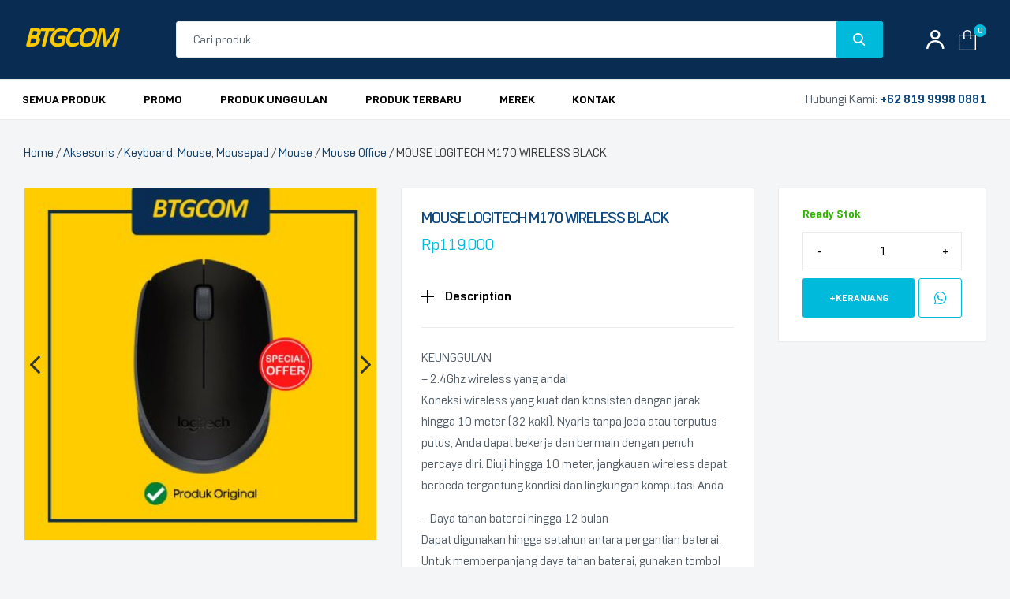

--- FILE ---
content_type: text/html; charset=UTF-8
request_url: https://btgcom.id/product/mouse-logitech-m170-wireless-black/
body_size: 23849
content:
<!doctype html>
<html lang="id">
<head>
    <meta charset="UTF-8">
    <meta name="viewport" content="width=device-width, initial-scale=1.0, maximum-scale=1.0">
    <link rel="profile" href="//gmpg.org/xfn/11">
    <title>MOUSE LOGITECH M170 WIRELESS BLACK &#8211; BTGCOM</title>
<meta name='robots' content='max-image-preview:large' />
<link rel="dns-prefetch" href="//fonts.googleapis.com">
<link rel="dns-prefetch" href="//s.w.org">
<link rel="alternate" type="application/rss+xml" title="BTGCOM &raquo; Feed" href="https://btgcom.id/feed/" />
<link rel="alternate" type="application/rss+xml" title="BTGCOM &raquo; Umpan Komentar" href="https://btgcom.id/comments/feed/" />
<link rel="alternate" title="oEmbed (JSON)" type="application/json+oembed" href="https://btgcom.id/wp-json/oembed/1.0/embed?url=https%3A%2F%2Fbtgcom.id%2Fproduct%2Fmouse-logitech-m170-wireless-black%2F" />
<link rel="alternate" title="oEmbed (XML)" type="text/xml+oembed" href="https://btgcom.id/wp-json/oembed/1.0/embed?url=https%3A%2F%2Fbtgcom.id%2Fproduct%2Fmouse-logitech-m170-wireless-black%2F&#038;format=xml" />
<style id='wp-img-auto-sizes-contain-inline-css' type='text/css'>
img:is([sizes=auto i],[sizes^="auto," i]){contain-intrinsic-size:3000px 1500px}
/*# sourceURL=wp-img-auto-sizes-contain-inline-css */
</style>

<link rel='stylesheet' id='font-awesome-css' href='https://btgcom.id/wp-content/plugins/load-more-products-for-woocommerce/berocket/assets/css/font-awesome.min.css' type='text/css' media='all' />
<link rel='stylesheet' id='wp-block-library-css' href='https://btgcom.id/wp-includes/css/dist/block-library/style.min.css' type='text/css' media='all' />
<link rel='stylesheet' id='wc-blocks-style-css' href='https://btgcom.id/wp-content/plugins/woocommerce/assets/client/blocks/wc-blocks.css' type='text/css' media='all' />
<style id='global-styles-inline-css' type='text/css'>
:root{--wp--preset--aspect-ratio--square: 1;--wp--preset--aspect-ratio--4-3: 4/3;--wp--preset--aspect-ratio--3-4: 3/4;--wp--preset--aspect-ratio--3-2: 3/2;--wp--preset--aspect-ratio--2-3: 2/3;--wp--preset--aspect-ratio--16-9: 16/9;--wp--preset--aspect-ratio--9-16: 9/16;--wp--preset--color--black: #000000;--wp--preset--color--cyan-bluish-gray: #abb8c3;--wp--preset--color--white: #ffffff;--wp--preset--color--pale-pink: #f78da7;--wp--preset--color--vivid-red: #cf2e2e;--wp--preset--color--luminous-vivid-orange: #ff6900;--wp--preset--color--luminous-vivid-amber: #fcb900;--wp--preset--color--light-green-cyan: #7bdcb5;--wp--preset--color--vivid-green-cyan: #00d084;--wp--preset--color--pale-cyan-blue: #8ed1fc;--wp--preset--color--vivid-cyan-blue: #0693e3;--wp--preset--color--vivid-purple: #9b51e0;--wp--preset--gradient--vivid-cyan-blue-to-vivid-purple: linear-gradient(135deg,rgb(6,147,227) 0%,rgb(155,81,224) 100%);--wp--preset--gradient--light-green-cyan-to-vivid-green-cyan: linear-gradient(135deg,rgb(122,220,180) 0%,rgb(0,208,130) 100%);--wp--preset--gradient--luminous-vivid-amber-to-luminous-vivid-orange: linear-gradient(135deg,rgb(252,185,0) 0%,rgb(255,105,0) 100%);--wp--preset--gradient--luminous-vivid-orange-to-vivid-red: linear-gradient(135deg,rgb(255,105,0) 0%,rgb(207,46,46) 100%);--wp--preset--gradient--very-light-gray-to-cyan-bluish-gray: linear-gradient(135deg,rgb(238,238,238) 0%,rgb(169,184,195) 100%);--wp--preset--gradient--cool-to-warm-spectrum: linear-gradient(135deg,rgb(74,234,220) 0%,rgb(151,120,209) 20%,rgb(207,42,186) 40%,rgb(238,44,130) 60%,rgb(251,105,98) 80%,rgb(254,248,76) 100%);--wp--preset--gradient--blush-light-purple: linear-gradient(135deg,rgb(255,206,236) 0%,rgb(152,150,240) 100%);--wp--preset--gradient--blush-bordeaux: linear-gradient(135deg,rgb(254,205,165) 0%,rgb(254,45,45) 50%,rgb(107,0,62) 100%);--wp--preset--gradient--luminous-dusk: linear-gradient(135deg,rgb(255,203,112) 0%,rgb(199,81,192) 50%,rgb(65,88,208) 100%);--wp--preset--gradient--pale-ocean: linear-gradient(135deg,rgb(255,245,203) 0%,rgb(182,227,212) 50%,rgb(51,167,181) 100%);--wp--preset--gradient--electric-grass: linear-gradient(135deg,rgb(202,248,128) 0%,rgb(113,206,126) 100%);--wp--preset--gradient--midnight: linear-gradient(135deg,rgb(2,3,129) 0%,rgb(40,116,252) 100%);--wp--preset--font-size--small: 14px;--wp--preset--font-size--medium: 23px;--wp--preset--font-size--large: 26px;--wp--preset--font-size--x-large: 42px;--wp--preset--font-size--normal: 16px;--wp--preset--font-size--huge: 37px;--wp--preset--spacing--20: 0.44rem;--wp--preset--spacing--30: 0.67rem;--wp--preset--spacing--40: 1rem;--wp--preset--spacing--50: 1.5rem;--wp--preset--spacing--60: 2.25rem;--wp--preset--spacing--70: 3.38rem;--wp--preset--spacing--80: 5.06rem;--wp--preset--shadow--natural: 6px 6px 9px rgba(0, 0, 0, 0.2);--wp--preset--shadow--deep: 12px 12px 50px rgba(0, 0, 0, 0.4);--wp--preset--shadow--sharp: 6px 6px 0px rgba(0, 0, 0, 0.2);--wp--preset--shadow--outlined: 6px 6px 0px -3px rgb(255, 255, 255), 6px 6px rgb(0, 0, 0);--wp--preset--shadow--crisp: 6px 6px 0px rgb(0, 0, 0);}:where(.is-layout-flex){gap: 0.5em;}:where(.is-layout-grid){gap: 0.5em;}body .is-layout-flex{display: flex;}.is-layout-flex{flex-wrap: wrap;align-items: center;}.is-layout-flex > :is(*, div){margin: 0;}body .is-layout-grid{display: grid;}.is-layout-grid > :is(*, div){margin: 0;}:where(.wp-block-columns.is-layout-flex){gap: 2em;}:where(.wp-block-columns.is-layout-grid){gap: 2em;}:where(.wp-block-post-template.is-layout-flex){gap: 1.25em;}:where(.wp-block-post-template.is-layout-grid){gap: 1.25em;}.has-black-color{color: var(--wp--preset--color--black) !important;}.has-cyan-bluish-gray-color{color: var(--wp--preset--color--cyan-bluish-gray) !important;}.has-white-color{color: var(--wp--preset--color--white) !important;}.has-pale-pink-color{color: var(--wp--preset--color--pale-pink) !important;}.has-vivid-red-color{color: var(--wp--preset--color--vivid-red) !important;}.has-luminous-vivid-orange-color{color: var(--wp--preset--color--luminous-vivid-orange) !important;}.has-luminous-vivid-amber-color{color: var(--wp--preset--color--luminous-vivid-amber) !important;}.has-light-green-cyan-color{color: var(--wp--preset--color--light-green-cyan) !important;}.has-vivid-green-cyan-color{color: var(--wp--preset--color--vivid-green-cyan) !important;}.has-pale-cyan-blue-color{color: var(--wp--preset--color--pale-cyan-blue) !important;}.has-vivid-cyan-blue-color{color: var(--wp--preset--color--vivid-cyan-blue) !important;}.has-vivid-purple-color{color: var(--wp--preset--color--vivid-purple) !important;}.has-black-background-color{background-color: var(--wp--preset--color--black) !important;}.has-cyan-bluish-gray-background-color{background-color: var(--wp--preset--color--cyan-bluish-gray) !important;}.has-white-background-color{background-color: var(--wp--preset--color--white) !important;}.has-pale-pink-background-color{background-color: var(--wp--preset--color--pale-pink) !important;}.has-vivid-red-background-color{background-color: var(--wp--preset--color--vivid-red) !important;}.has-luminous-vivid-orange-background-color{background-color: var(--wp--preset--color--luminous-vivid-orange) !important;}.has-luminous-vivid-amber-background-color{background-color: var(--wp--preset--color--luminous-vivid-amber) !important;}.has-light-green-cyan-background-color{background-color: var(--wp--preset--color--light-green-cyan) !important;}.has-vivid-green-cyan-background-color{background-color: var(--wp--preset--color--vivid-green-cyan) !important;}.has-pale-cyan-blue-background-color{background-color: var(--wp--preset--color--pale-cyan-blue) !important;}.has-vivid-cyan-blue-background-color{background-color: var(--wp--preset--color--vivid-cyan-blue) !important;}.has-vivid-purple-background-color{background-color: var(--wp--preset--color--vivid-purple) !important;}.has-black-border-color{border-color: var(--wp--preset--color--black) !important;}.has-cyan-bluish-gray-border-color{border-color: var(--wp--preset--color--cyan-bluish-gray) !important;}.has-white-border-color{border-color: var(--wp--preset--color--white) !important;}.has-pale-pink-border-color{border-color: var(--wp--preset--color--pale-pink) !important;}.has-vivid-red-border-color{border-color: var(--wp--preset--color--vivid-red) !important;}.has-luminous-vivid-orange-border-color{border-color: var(--wp--preset--color--luminous-vivid-orange) !important;}.has-luminous-vivid-amber-border-color{border-color: var(--wp--preset--color--luminous-vivid-amber) !important;}.has-light-green-cyan-border-color{border-color: var(--wp--preset--color--light-green-cyan) !important;}.has-vivid-green-cyan-border-color{border-color: var(--wp--preset--color--vivid-green-cyan) !important;}.has-pale-cyan-blue-border-color{border-color: var(--wp--preset--color--pale-cyan-blue) !important;}.has-vivid-cyan-blue-border-color{border-color: var(--wp--preset--color--vivid-cyan-blue) !important;}.has-vivid-purple-border-color{border-color: var(--wp--preset--color--vivid-purple) !important;}.has-vivid-cyan-blue-to-vivid-purple-gradient-background{background: var(--wp--preset--gradient--vivid-cyan-blue-to-vivid-purple) !important;}.has-light-green-cyan-to-vivid-green-cyan-gradient-background{background: var(--wp--preset--gradient--light-green-cyan-to-vivid-green-cyan) !important;}.has-luminous-vivid-amber-to-luminous-vivid-orange-gradient-background{background: var(--wp--preset--gradient--luminous-vivid-amber-to-luminous-vivid-orange) !important;}.has-luminous-vivid-orange-to-vivid-red-gradient-background{background: var(--wp--preset--gradient--luminous-vivid-orange-to-vivid-red) !important;}.has-very-light-gray-to-cyan-bluish-gray-gradient-background{background: var(--wp--preset--gradient--very-light-gray-to-cyan-bluish-gray) !important;}.has-cool-to-warm-spectrum-gradient-background{background: var(--wp--preset--gradient--cool-to-warm-spectrum) !important;}.has-blush-light-purple-gradient-background{background: var(--wp--preset--gradient--blush-light-purple) !important;}.has-blush-bordeaux-gradient-background{background: var(--wp--preset--gradient--blush-bordeaux) !important;}.has-luminous-dusk-gradient-background{background: var(--wp--preset--gradient--luminous-dusk) !important;}.has-pale-ocean-gradient-background{background: var(--wp--preset--gradient--pale-ocean) !important;}.has-electric-grass-gradient-background{background: var(--wp--preset--gradient--electric-grass) !important;}.has-midnight-gradient-background{background: var(--wp--preset--gradient--midnight) !important;}.has-small-font-size{font-size: var(--wp--preset--font-size--small) !important;}.has-medium-font-size{font-size: var(--wp--preset--font-size--medium) !important;}.has-large-font-size{font-size: var(--wp--preset--font-size--large) !important;}.has-x-large-font-size{font-size: var(--wp--preset--font-size--x-large) !important;}
/*# sourceURL=global-styles-inline-css */
</style>

<style id='classic-theme-styles-inline-css' type='text/css'>
/*! This file is auto-generated */
.wp-block-button__link{color:#fff;background-color:#32373c;border-radius:9999px;box-shadow:none;text-decoration:none;padding:calc(.667em + 2px) calc(1.333em + 2px);font-size:1.125em}.wp-block-file__button{background:#32373c;color:#fff;text-decoration:none}
/*# sourceURL=/wp-includes/css/classic-themes.min.css */
</style>
<link rel='stylesheet' id='smarthaus-gutenberg-blocks-css' href='https://btgcom.id/wp-content/themes/smarthaus/assets/css/base/gutenberg-blocks.css' type='text/css' media='all' />
<link rel='stylesheet' id='photoswipe-css' href='https://btgcom.id/wp-content/plugins/woocommerce/assets/css/photoswipe/photoswipe.min.css' type='text/css' media='all' />
<link rel='stylesheet' id='photoswipe-default-skin-css' href='https://btgcom.id/wp-content/plugins/woocommerce/assets/css/photoswipe/default-skin/default-skin.min.css' type='text/css' media='all' />
<style id='woocommerce-inline-inline-css' type='text/css'>
.woocommerce form .form-row .required { visibility: visible; }
/*# sourceURL=woocommerce-inline-inline-css */
</style>
<link rel='stylesheet' id='hfe-style-css' href='https://btgcom.id/wp-content/plugins/header-footer-elementor/assets/css/header-footer-elementor.css' type='text/css' media='all' />
<link rel='stylesheet' id='elementor-icons-css' href='https://btgcom.id/wp-content/plugins/elementor/assets/lib/eicons/css/elementor-icons.min.css' type='text/css' media='all' />
<link rel='stylesheet' id='elementor-frontend-css' href='https://btgcom.id/wp-content/plugins/elementor/assets/css/frontend-lite.min.css' type='text/css' media='all' />
<link rel='stylesheet' id='swiper-css' href='https://btgcom.id/wp-content/plugins/elementor/assets/lib/swiper/v8/css/swiper.min.css' type='text/css' media='all' />
<link rel='stylesheet' id='elementor-post-6-css' href='https://btgcom.id/wp-content/uploads/elementor/css/post-6.css' type='text/css' media='all' />
<link rel='stylesheet' id='elementor-pro-css' href='https://btgcom.id/wp-content/plugins/pro-elements/assets/css/frontend-lite.min.css' type='text/css' media='all' />
<link rel='stylesheet' id='elementor-global-css' href='https://btgcom.id/wp-content/uploads/elementor/css/global.css' type='text/css' media='all' />
<link rel='stylesheet' id='elementor-post-15377-css' href='https://btgcom.id/wp-content/uploads/elementor/css/post-15377.css' type='text/css' media='all' />
<link rel='stylesheet' id='hfe-widgets-style-css' href='https://btgcom.id/wp-content/plugins/header-footer-elementor/inc/widgets-css/frontend.css' type='text/css' media='all' />
<link rel='stylesheet' id='elementor-post-15383-css' href='https://btgcom.id/wp-content/uploads/elementor/css/post-15383.css' type='text/css' media='all' />
<link rel='stylesheet' id='smarthaus-style-css' href='https://btgcom.id/wp-content/themes/smarthaus/style.css' type='text/css' media='all' />
<style id='smarthaus-style-inline-css' type='text/css'>
body{--primary:#00BADB;--primary_hover:#1797AE;--secondary:#0d4980;--secondary_hover:#0c3864;--text:#4b5762;--accent:#000000;--lighter:#84929f;--border:#ebebeb;}
/*# sourceURL=smarthaus-style-inline-css */
</style>
<link rel='stylesheet' id='smarthaus-elementor-css' href='https://btgcom.id/wp-content/themes/smarthaus/assets/css/base/elementor.css' type='text/css' media='all' />
<link rel='stylesheet' id='smarthaus-woocommerce-style-css' href='https://btgcom.id/wp-content/themes/smarthaus/assets/css/woocommerce/woocommerce.css' type='text/css' media='all' />
<link rel='stylesheet' id='tooltipster-css' href='https://btgcom.id/wp-content/themes/smarthaus/assets/css/libs/tooltipster.bundle.min.css' type='text/css' media='all' />
<link rel='stylesheet' id='magnific-popup-css' href='https://btgcom.id/wp-content/themes/smarthaus/assets/css/libs/magnific-popup.css' type='text/css' media='all' />
<link rel='stylesheet' id='smarthaus-child-style-css' href='https://btgcom.id/wp-content/themes/smarthaus-child/style.css' type='text/css' media='all' />
<link rel='stylesheet' id='elementor-icons-shared-0-css' href='https://btgcom.id/wp-content/plugins/elementor/assets/lib/font-awesome/css/fontawesome.min.css' type='text/css' media='all' />
<link rel='stylesheet' id='elementor-icons-fa-solid-css' href='https://btgcom.id/wp-content/plugins/elementor/assets/lib/font-awesome/css/solid.min.css' type='text/css' media='all' />
<link rel='stylesheet' id='elementor-icons-fa-brands-css' href='https://btgcom.id/wp-content/plugins/elementor/assets/lib/font-awesome/css/brands.min.css' type='text/css' media='all' />
<script type="text/javascript" src="https://btgcom.id/wp-includes/js/jquery/jquery.min.js" id="jquery-core-js"></script>
<script type="text/javascript" src="https://btgcom.id/wp-includes/js/jquery/jquery-migrate.min.js" id="jquery-migrate-js"></script>
<script type="text/javascript" src="https://btgcom.id/wp-content/plugins/woocommerce/assets/js/jquery-blockui/jquery.blockUI.min.js" id="jquery-blockui-js" defer="defer" data-wp-strategy="defer"></script>
<script type="text/javascript" id="wc-add-to-cart-js-extra">
/* <![CDATA[ */
var wc_add_to_cart_params = {"ajax_url":"/wp-admin/admin-ajax.php","wc_ajax_url":"/?wc-ajax=%%endpoint%%","i18n_view_cart":"","cart_url":"https://btgcom.id/cart/","is_cart":"","cart_redirect_after_add":"no"};
//# sourceURL=wc-add-to-cart-js-extra
/* ]]> */
</script>
<script type="text/javascript" src="https://btgcom.id/wp-content/plugins/woocommerce/assets/js/frontend/add-to-cart.min.js" id="wc-add-to-cart-js" defer="defer" data-wp-strategy="defer"></script>
<script type="text/javascript" src="https://btgcom.id/wp-content/plugins/woocommerce/assets/js/zoom/jquery.zoom.min.js" id="zoom-js" defer="defer" data-wp-strategy="defer"></script>
<script type="text/javascript" src="https://btgcom.id/wp-content/plugins/woocommerce/assets/js/flexslider/jquery.flexslider.min.js" id="flexslider-js" defer="defer" data-wp-strategy="defer"></script>
<script type="text/javascript" src="https://btgcom.id/wp-content/plugins/woocommerce/assets/js/photoswipe/photoswipe.min.js" id="photoswipe-js" defer="defer" data-wp-strategy="defer"></script>
<script type="text/javascript" src="https://btgcom.id/wp-content/plugins/woocommerce/assets/js/photoswipe/photoswipe-ui-default.min.js" id="photoswipe-ui-default-js" defer="defer" data-wp-strategy="defer"></script>
<script type="text/javascript" id="wc-single-product-js-extra">
/* <![CDATA[ */
var wc_single_product_params = {"i18n_required_rating_text":"Please select a rating","review_rating_required":"yes","flexslider":{"rtl":false,"animation":"slide","smoothHeight":true,"directionNav":true,"controlNav":false,"slideshow":false,"animationSpeed":500,"animationLoop":false,"allowOneSlide":false},"zoom_enabled":"1","zoom_options":[],"photoswipe_enabled":"1","photoswipe_options":{"shareEl":false,"closeOnScroll":false,"history":false,"hideAnimationDuration":0,"showAnimationDuration":0},"flexslider_enabled":"1"};
//# sourceURL=wc-single-product-js-extra
/* ]]> */
</script>
<script type="text/javascript" src="https://btgcom.id/wp-content/plugins/woocommerce/assets/js/frontend/single-product.min.js" id="wc-single-product-js" defer="defer" data-wp-strategy="defer"></script>
<script type="text/javascript" src="https://btgcom.id/wp-content/plugins/woocommerce/assets/js/js-cookie/js.cookie.min.js" id="js-cookie-js" defer="defer" data-wp-strategy="defer"></script>
<script type="text/javascript" id="woocommerce-js-extra">
/* <![CDATA[ */
var woocommerce_params = {"ajax_url":"/wp-admin/admin-ajax.php","wc_ajax_url":"/?wc-ajax=%%endpoint%%"};
//# sourceURL=woocommerce-js-extra
/* ]]> */
</script>
<script type="text/javascript" src="https://btgcom.id/wp-content/plugins/woocommerce/assets/js/frontend/woocommerce.min.js" id="woocommerce-js" defer="defer" data-wp-strategy="defer"></script>
<link rel="https://api.w.org/" href="https://btgcom.id/wp-json/" /><link rel="alternate" title="JSON" type="application/json" href="https://btgcom.id/wp-json/wp/v2/product/17595" /><link rel="EditURI" type="application/rsd+xml" title="RSD" href="https://btgcom.id/xmlrpc.php?rsd" />
<link rel="canonical" href="https://btgcom.id/product/mouse-logitech-m170-wireless-black/" />
<link rel='shortlink' href='https://btgcom.id/?p=17595' />
<style></style><style>
                .lmp_load_more_button.br_lmp_button_settings .lmp_button:hover {
                    background-color: #9999ff!important;
                    color: #111111!important;
                }
                .lmp_load_more_button.br_lmp_prev_settings .lmp_button:hover {
                    background-color: #9999ff!important;
                    color: #111111!important;
                }li.products.lazy, .berocket_lgv_additional_data.lazy{opacity:0;}</style>	<!-- Google tag (gtag.js) -->
    <script async src="https://www.googletagmanager.com/gtag/js?id=G-6D79N4FVCN"></script>
    <script>
      window.dataLayer = window.dataLayer || [];
      function gtag(){dataLayer.push(arguments);}
      gtag('js', new Date());

      gtag('config', 'G-6D79N4FVCN');
    </script>
		<noscript><style>.woocommerce-product-gallery{ opacity: 1 !important; }</style></noscript>
	<meta name="generator" content="Elementor 3.20.4; features: e_optimized_assets_loading, e_optimized_css_loading, additional_custom_breakpoints, block_editor_assets_optimize, e_image_loading_optimization; settings: css_print_method-external, google_font-enabled, font_display-swap">
<link rel="icon" href="https://btgcom.id/wp-content/uploads/2023/02/cropped-FAVICON-BTGCOM-32x32.png" sizes="32x32" />
<link rel="icon" href="https://btgcom.id/wp-content/uploads/2023/02/cropped-FAVICON-BTGCOM-192x192.png" sizes="192x192" />
<link rel="apple-touch-icon" href="https://btgcom.id/wp-content/uploads/2023/02/cropped-FAVICON-BTGCOM-180x180.png" />
<meta name="msapplication-TileImage" content="https://btgcom.id/wp-content/uploads/2023/02/cropped-FAVICON-BTGCOM-270x270.png" />
<link rel='stylesheet' id='berocket_lmp_style-css' href='https://btgcom.id/wp-content/plugins/load-more-products-for-woocommerce/css/load_products.css' type='text/css' media='all' />
</head>
<body class="wp-singular product-template-default single single-product postid-17595 wp-embed-responsive wp-theme-smarthaus wp-child-theme-smarthaus-child theme-smarthaus woocommerce woocommerce-page woocommerce-no-js ehf-header ehf-footer ehf-template-smarthaus ehf-stylesheet-smarthaus-child chrome has-post-thumbnail woocommerce-active product-style-1 single-product-1 smarthaus-sidebar-right elementor-default elementor-kit-6">

<div id="page" class="hfeed site">
    		<header id="masthead" itemscope="itemscope" itemtype="https://schema.org/WPHeader">
			<p class="main-title bhf-hidden" itemprop="headline"><a href="https://btgcom.id" title="BTGCOM" rel="home">BTGCOM</a></p>
					<div data-elementor-type="wp-post" data-elementor-id="15377" class="elementor elementor-15377" data-elementor-post-type="elementor-hf">
						<div class="elementor-section elementor-top-section elementor-element elementor-element-6a156b01 elementor-section-stretched elementor-section-height-min-height elementor-section-boxed elementor-section-height-default elementor-section-items-middle" data-id="6a156b01" data-element_type="section" id="blk-header-top" data-settings="{&quot;stretch_section&quot;:&quot;section-stretched&quot;,&quot;background_background&quot;:&quot;classic&quot;,&quot;sticky&quot;:&quot;top&quot;,&quot;sticky_on&quot;:[&quot;desktop&quot;,&quot;tablet&quot;,&quot;mobile&quot;],&quot;sticky_offset&quot;:0,&quot;sticky_effects_offset&quot;:0}">
						<div class="elementor-container elementor-column-gap-no">
					<div class="elementor-column elementor-col-25 elementor-top-column elementor-element elementor-element-29f83405" data-id="29f83405" data-element_type="column">
			<div class="elementor-widget-wrap elementor-element-populated">
						<div class="elementor-element elementor-element-388e5ce3 elementor-widget__width-auto elementor-widget-tablet__width-initial elementor-hidden-desktop elementor-widget elementor-widget-smarthaus-vertical-menu" data-id="388e5ce3" data-element_type="widget" data-widget_type="smarthaus-vertical-menu.default">
				<div class="elementor-widget-container">
			        <div class="elementor-canvas-menu-wrapper">
                        <a href="#" class="menu-mobile-nav-button">
				<span
                        class="toggle-text screen-reader-text">Menu</span>
                <i class="smarthaus-icon-bars"></i>
            </a>
                    </div>
        		</div>
				</div>
				<div class="elementor-element elementor-element-17239e8 elementor-widget-tablet__width-initial elementor-widget-mobile__width-initial elementor-widget__width-initial elementor-widget elementor-widget-heading" data-id="17239e8" data-element_type="widget" data-widget_type="heading.default">
				<div class="elementor-widget-container">
			<style>/*! elementor - v3.20.0 - 10-04-2024 */
.elementor-heading-title{padding:0;margin:0;line-height:1}.elementor-widget-heading .elementor-heading-title[class*=elementor-size-]>a{color:inherit;font-size:inherit;line-height:inherit}.elementor-widget-heading .elementor-heading-title.elementor-size-small{font-size:15px}.elementor-widget-heading .elementor-heading-title.elementor-size-medium{font-size:19px}.elementor-widget-heading .elementor-heading-title.elementor-size-large{font-size:29px}.elementor-widget-heading .elementor-heading-title.elementor-size-xl{font-size:39px}.elementor-widget-heading .elementor-heading-title.elementor-size-xxl{font-size:59px}</style><span class="elementor-heading-title elementor-size-default"><a href="https://btgcom.id">BTGCOM</a></span>		</div>
				</div>
				<div class="elementor-element elementor-element-bbeacd4 elementor-widget__width-auto elementor-widget-tablet__width-initial elementor-hidden-desktop elementor-hidden-tablet elementor-widget elementor-widget-smarthaus-header-group" data-id="bbeacd4" data-element_type="widget" id="mobile-account-cart" data-widget_type="smarthaus-header-group.default">
				<div class="elementor-widget-container">
			        <div class="elementor-header-group-wrapper">
            <div class="header-group-action">

                
                        <div class="site-header-account">
            <a href="https://btgcom.id/my-account/">
                <span class="account-content">
                    Login / Signup                </span>
                <i class="smarthaus-icon-angle-down"></i>
            </a>
            <div class="account-dropdown">

            </div>
        </div>
        
                
                            <div class="site-header-cart menu">
				        <a class="cart-contents" href="https://btgcom.id/cart/" title="Lihat Keranjang">
			                <span class="count">0</span>
				<span class="woocommerce-Price-amount amount"><bdi><span class="woocommerce-Price-currencySymbol">Rp</span>0</bdi></span>			        </a>
						            </div>
			
            </div>
        </div>
        		</div>
				</div>
					</div>
		</div>
				<div class="elementor-column elementor-col-50 elementor-top-column elementor-element elementor-element-7e7fc080" data-id="7e7fc080" data-element_type="column" id="site-search-wrapper">
			<div class="elementor-widget-wrap elementor-element-populated">
						<div class="elementor-element elementor-element-79b27346 elementor-widget__width-initial elementor-widget elementor-widget-smarthaus-search" data-id="79b27346" data-element_type="widget" id="site-search" data-widget_type="smarthaus-search.default">
				<div class="elementor-widget-container">
			            <div class="site-search">
				<div class="widget woocommerce widget_product_search">            <div class="ajax-search-result hidden">
            </div>
            <form role="search" method="get" class="woocommerce-product-search" action="https://btgcom.id/">
	<label class="screen-reader-text" for="woocommerce-product-search-field-0">Search for:</label>
	<input type="search" id="woocommerce-product-search-field-0" class="search-field" placeholder="Cari produk..." autocomplete="off" value="" name="s" />
	<button type="submit" value="Search">Search</button>
	<input type="hidden" name="post_type" value="product" />
</form>
</div>            </div>
					</div>
				</div>
				<div class="elementor-element elementor-element-48f5e45 smarthaus-nav-menu-layout-2 smarthaus-nav-menu-show-full-menu-yes elementor-absolute elementor-widget elementor-widget-smarthaus-nav-menu" data-id="48f5e45" data-element_type="widget" id="search-suggest" data-settings="{&quot;_position&quot;:&quot;absolute&quot;}" data-widget_type="smarthaus-nav-menu.default">
				<div class="elementor-widget-container">
			        <div class="elementor-nav-menu-wrapper">
            <nav class="main-navigation" role="navigation" aria-label="Primary Navigation">
                <div class="primary-navigation"><ul id="menu-1-48f5e45" class="menu"><li id="menu-item-24256" class="menu-item menu-item-type-post_type menu-item-object-page menu-item-24256"><a href="https://btgcom.id/promo/"><span class="menu-title">Promo</span></a></li>
<li id="menu-item-24257" class="menu-item menu-item-type-post_type menu-item-object-page menu-item-24257"><a href="https://btgcom.id/on-sale/"><span class="menu-title">Produk Unggulan</span></a></li>
<li id="menu-item-24258" class="menu-item menu-item-type-post_type menu-item-object-page menu-item-24258"><a href="https://btgcom.id/produk-terbaru/"><span class="menu-title">Produk Terbaru</span></a></li>
</ul></div>            </nav>
        </div>
        		</div>
				</div>
					</div>
		</div>
				<div class="elementor-column elementor-col-25 elementor-top-column elementor-element elementor-element-4b6fb8e elementor-hidden-mobile" data-id="4b6fb8e" data-element_type="column">
			<div class="elementor-widget-wrap elementor-element-populated">
						<div class="elementor-element elementor-element-2288a3d6 elementor-widget__width-initial elementor-widget elementor-widget-smarthaus-header-group" data-id="2288a3d6" data-element_type="widget" id="desktop-account-cart" data-widget_type="smarthaus-header-group.default">
				<div class="elementor-widget-container">
			        <div class="elementor-header-group-wrapper">
            <div class="header-group-action">

                
                        <div class="site-header-account">
            <a href="https://btgcom.id/my-account/">
                <span class="account-content">
                    Login / Signup                </span>
                <i class="smarthaus-icon-angle-down"></i>
            </a>
            <div class="account-dropdown">

            </div>
        </div>
        
                
                            <div class="site-header-cart menu">
				        <a class="cart-contents" href="https://btgcom.id/cart/" title="Lihat Keranjang">
			                <span class="count">0</span>
				<span class="woocommerce-Price-amount amount"><bdi><span class="woocommerce-Price-currencySymbol">Rp</span>0</bdi></span>			        </a>
						            </div>
			
            </div>
        </div>
        		</div>
				</div>
					</div>
		</div>
					</div>
		</div>
				<div class="elementor-section elementor-top-section elementor-element elementor-element-1290eeb4 elementor-section-stretched elementor-hidden-tablet elementor-hidden-phone elementor-section-boxed elementor-section-height-default elementor-section-height-default" data-id="1290eeb4" data-element_type="section" id="blk-header-bottom" data-settings="{&quot;stretch_section&quot;:&quot;section-stretched&quot;,&quot;background_background&quot;:&quot;classic&quot;}">
						<div class="elementor-container elementor-column-gap-no">
					<div class="elementor-column elementor-col-50 elementor-top-column elementor-element elementor-element-71b674ab" data-id="71b674ab" data-element_type="column">
			<div class="elementor-widget-wrap elementor-element-populated">
						<div class="elementor-element elementor-element-73bc26c8 smarthaus-nav-menu-layout-1 elementor-widget elementor-widget-smarthaus-nav-menu" data-id="73bc26c8" data-element_type="widget" data-widget_type="smarthaus-nav-menu.default">
				<div class="elementor-widget-container">
			        <div class="elementor-nav-menu-wrapper">
            <nav class="main-navigation" role="navigation" aria-label="Primary Navigation">
                <div class="primary-navigation"><ul id="menu-1-73bc26c8" class="menu"><li id="menu-item-28268" class="menu-item menu-item-type-post_type menu-item-object-page current_page_parent menu-item-28268"><a href="https://btgcom.id/shop/"><span class="menu-title">Semua Produk</span></a></li>
<li id="menu-item-23847" class="menu-item menu-item-type-post_type menu-item-object-page menu-item-23847"><a href="https://btgcom.id/promo/"><span class="menu-title">Promo</span></a></li>
<li id="menu-item-16475" class="menu-item menu-item-type-post_type menu-item-object-page menu-item-16475"><a href="https://btgcom.id/on-sale/"><span class="menu-title">Produk Unggulan</span></a></li>
<li id="menu-item-16949" class="menu-item menu-item-type-post_type menu-item-object-page menu-item-16949"><a href="https://btgcom.id/produk-terbaru/"><span class="menu-title">Produk Terbaru</span></a></li>
<li id="menu-item-16829" class="menu-item menu-item-type-post_type menu-item-object-page menu-item-16829"><a href="https://btgcom.id/merek/"><span class="menu-title">Merek</span></a></li>
<li id="menu-item-16477" class="menu-item menu-item-type-post_type menu-item-object-page menu-item-16477"><a href="https://btgcom.id/contact/"><span class="menu-title">Kontak</span></a></li>
</ul></div>            </nav>
        </div>
        		</div>
				</div>
					</div>
		</div>
				<div class="elementor-column elementor-col-50 elementor-top-column elementor-element elementor-element-61d3c5f7" data-id="61d3c5f7" data-element_type="column">
			<div class="elementor-widget-wrap elementor-element-populated">
						<div class="elementor-element elementor-element-4f2539db elementor-widget elementor-widget-text-editor" data-id="4f2539db" data-element_type="widget" data-widget_type="text-editor.default">
				<div class="elementor-widget-container">
			<style>/*! elementor - v3.20.0 - 10-04-2024 */
.elementor-widget-text-editor.elementor-drop-cap-view-stacked .elementor-drop-cap{background-color:#69727d;color:#fff}.elementor-widget-text-editor.elementor-drop-cap-view-framed .elementor-drop-cap{color:#69727d;border:3px solid;background-color:transparent}.elementor-widget-text-editor:not(.elementor-drop-cap-view-default) .elementor-drop-cap{margin-top:8px}.elementor-widget-text-editor:not(.elementor-drop-cap-view-default) .elementor-drop-cap-letter{width:1em;height:1em}.elementor-widget-text-editor .elementor-drop-cap{float:left;text-align:center;line-height:1;font-size:50px}.elementor-widget-text-editor .elementor-drop-cap-letter{display:inline-block}</style>				<div>Hubungi Kami: <strong><a title="CS 1" href="https://api.whatsapp.com/send?phone=6281999980881" target="_blank" rel="noopener">+62 819 9998 0881</a></strong></div>						</div>
				</div>
					</div>
		</div>
					</div>
		</div>
				<div class="elementor-section elementor-top-section elementor-element elementor-element-c2b8794 elementor-section-stretched elementor-section-height-min-height smarthaus-breadcrumb-build elementor-section-boxed elementor-section-height-default elementor-section-items-middle" data-id="c2b8794" data-element_type="section" data-settings="{&quot;stretch_section&quot;:&quot;section-stretched&quot;,&quot;background_background&quot;:&quot;classic&quot;}">
							<div class="elementor-background-overlay"></div>
							<div class="elementor-container elementor-column-gap-no">
					<div class="elementor-column elementor-col-100 elementor-top-column elementor-element elementor-element-72aff589" data-id="72aff589" data-element_type="column">
			<div class="elementor-widget-wrap elementor-element-populated">
						<div class="elementor-element elementor-element-7d89c86 hidden-smarthaus-title-single-yes elementor-widget elementor-widget-smarthaus-breadcrumb" data-id="7d89c86" data-element_type="widget" data-widget_type="smarthaus-breadcrumb.default">
				<div class="elementor-widget-container">
			<div class="smarthaus-woocommerce-title">MOUSE LOGITECH M170 WIRELESS BLACK</div><nav class="woocommerce-breadcrumb"><a href="https://btgcom.id">Home</a>&nbsp;&#47;&nbsp;<a href="https://btgcom.id/product-category/aksesoris/">Aksesoris</a>&nbsp;&#47;&nbsp;<a href="https://btgcom.id/product-category/aksesoris/keyboard-mouse-mousepad/">Keyboard, Mouse, Mousepad</a>&nbsp;&#47;&nbsp;<a href="https://btgcom.id/product-category/aksesoris/keyboard-mouse-mousepad/mouse/">Mouse</a>&nbsp;&#47;&nbsp;<a href="https://btgcom.id/product-category/aksesoris/keyboard-mouse-mousepad/mouse/mouse-office/">Mouse Office</a>&nbsp;&#47;&nbsp;MOUSE LOGITECH M170 WIRELESS BLACK</nav>		</div>
				</div>
					</div>
		</div>
					</div>
		</div>
				</div>
				</header>

	
    <div id="content" class="site-content" tabindex="-1">
        <div class="col-full">

<div class="woocommerce"></div>
	<div id="primary" class="content-area">
    <main id="main" class="site-main" role="main">
					
			<div class="woocommerce-notices-wrapper"></div><div id="product-17595" class="single-product-type-horizontal product type-product post-17595 status-publish first instock product_cat-mouse-office has-post-thumbnail featured shipping-taxable purchasable product-type-simple">

	<div class="content-single-wrapper"><div class="product-sticky-section">
            <div class="sticky-inner"><div class="woocommerce-product-gallery woocommerce-product-gallery--with-images woocommerce-product-gallery--columns-4 images woocommerce-product-gallery-horizontal" data-columns="4" style="opacity: 0; transition: opacity .25s ease-in-out;">
	<figure class="woocommerce-product-gallery__wrapper">
		<div data-thumb="https://btgcom.id/wp-content/uploads/2023/10/01936-1-100x100.jpg" data-thumb-alt="" class="woocommerce-product-gallery__image"><a href="https://btgcom.id/wp-content/uploads/2023/10/01936-1.jpg"><img width="415" height="415" src="https://btgcom.id/wp-content/uploads/2023/10/01936-1-415x415.jpg" class="wp-post-image" alt="" title="01936 1" data-caption="" data-src="https://btgcom.id/wp-content/uploads/2023/10/01936-1.jpg" data-large_image="https://btgcom.id/wp-content/uploads/2023/10/01936-1.jpg" data-large_image_width="700" data-large_image_height="700" decoding="async" srcset="https://btgcom.id/wp-content/uploads/2023/10/01936-1-415x415.jpg 415w, https://btgcom.id/wp-content/uploads/2023/10/01936-1-300x300.jpg 300w, https://btgcom.id/wp-content/uploads/2023/10/01936-1-150x150.jpg 150w, https://btgcom.id/wp-content/uploads/2023/10/01936-1-380x380.jpg 380w, https://btgcom.id/wp-content/uploads/2023/10/01936-1-100x100.jpg 100w, https://btgcom.id/wp-content/uploads/2023/10/01936-1.jpg 700w" sizes="(max-width: 415px) 100vw, 415px" /></a></div><div data-thumb="https://btgcom.id/wp-content/uploads/2023/10/01936-2-100x100.jpg" data-thumb-alt="" class="woocommerce-product-gallery__image"><a href="https://btgcom.id/wp-content/uploads/2023/10/01936-2.jpg"><img width="415" height="415" src="https://btgcom.id/wp-content/uploads/2023/10/01936-2-415x415.jpg" class="" alt="" title="01936 2" data-caption="" data-src="https://btgcom.id/wp-content/uploads/2023/10/01936-2.jpg" data-large_image="https://btgcom.id/wp-content/uploads/2023/10/01936-2.jpg" data-large_image_width="700" data-large_image_height="700" decoding="async" srcset="https://btgcom.id/wp-content/uploads/2023/10/01936-2-415x415.jpg 415w, https://btgcom.id/wp-content/uploads/2023/10/01936-2-300x300.jpg 300w, https://btgcom.id/wp-content/uploads/2023/10/01936-2-150x150.jpg 150w, https://btgcom.id/wp-content/uploads/2023/10/01936-2-380x380.jpg 380w, https://btgcom.id/wp-content/uploads/2023/10/01936-2-100x100.jpg 100w, https://btgcom.id/wp-content/uploads/2023/10/01936-2.jpg 700w" sizes="(max-width: 415px) 100vw, 415px" /></a></div><div data-thumb="https://btgcom.id/wp-content/uploads/2023/10/01936-3-100x100.jpg" data-thumb-alt="" class="woocommerce-product-gallery__image"><a href="https://btgcom.id/wp-content/uploads/2023/10/01936-3.jpg"><img width="415" height="415" src="https://btgcom.id/wp-content/uploads/2023/10/01936-3-415x415.jpg" class="" alt="" title="01936 3" data-caption="" data-src="https://btgcom.id/wp-content/uploads/2023/10/01936-3.jpg" data-large_image="https://btgcom.id/wp-content/uploads/2023/10/01936-3.jpg" data-large_image_width="700" data-large_image_height="700" decoding="async" srcset="https://btgcom.id/wp-content/uploads/2023/10/01936-3-415x415.jpg 415w, https://btgcom.id/wp-content/uploads/2023/10/01936-3-300x300.jpg 300w, https://btgcom.id/wp-content/uploads/2023/10/01936-3-150x150.jpg 150w, https://btgcom.id/wp-content/uploads/2023/10/01936-3-380x380.jpg 380w, https://btgcom.id/wp-content/uploads/2023/10/01936-3-100x100.jpg 100w, https://btgcom.id/wp-content/uploads/2023/10/01936-3.jpg 700w" sizes="(max-width: 415px) 100vw, 415px" /></a></div>	</figure>
    <div class="product-video-360"></div></div>
</div></div>
	<div class="summary entry-summary ">
		<h1 class="product_title entry-title">MOUSE LOGITECH M170 WIRELESS BLACK</h1><p class="price"><span class="woocommerce-Price-amount amount"><bdi><span class="woocommerce-Price-currencySymbol">Rp</span>119.000</bdi></span></p>
        <div id="blk-accordion-container" class="woocommerce-tabs wc-tabs-wrapper product-accordions">
                                        <div class="accordion-item">
                    <div class="accordion-head description_tab js-btn-accordionx"
                            id="tab-title-description">
                        <h2 class="accordion-title">Description</h2>
                    </div>
                    <div class="accordion-body js-card-bodyx">
                        
	<h2>Description</h2>

<p>KEUNGGULAN<br />
&#8211; 2.4Ghz wireless yang andal<br />
Koneksi wireless yang kuat dan konsisten dengan jarak hingga 10 meter (32 kaki). Nyaris tanpa jeda atau terputus-putus, Anda dapat bekerja dan bermain dengan penuh percaya diri. Diuji hingga 10 meter, jangkauan wireless dapat berbeda tergantung kondisi dan lingkungan komputasi Anda.</p>
<p>&#8211; Daya tahan baterai hingga 12 bulan<br />
Dapat digunakan hingga setahun antara pergantian baterai. Untuk memperpanjang daya tahan baterai, gunakan tombol On/Off untuk mematikan perangkat saat sedang tidak digunakan. Pengalaman daya tahan baterai dapat berbeda tergantung kondisi komputasi dan pola penggunaan mouse.</p>
<p>&#8211; Koneksi plug-and-play<br />
M170/M171 Wireless Mouse merupakan perangkat plug and play. Hubungkan receiver ke dalam port USB komputer dan mouse sudah dapat langsung digunakan. Tidak memerlukan proses pairing ataupun mengunduh software tambahan.</p>
<p>&#8211; Nyaman dan mobile<br />
Bentuk mouse mendukung bentuk tangan Anda agar tetap terasa nyaman selama penggunaan berjam-jam. Bentuk ambidekstrus dan kemampuan pengaturan ulang fungsi tombol kanan dan kiri menjadikan M170/M171 sebagai mouse yang ideal untuk pengguna bertangan kanan maupun kiri.</p>
<p>SPESIFIKASI<br />
Mouse<br />
Tinggi: 97,7 mm<br />
Lebar: 61,5 mm<br />
Tebal: 35,2 mm<br />
Receiver USB<br />
Tinggi: 6,6 mm<br />
Lebar: 14,4 mm<br />
Tebal: 18,7 mm<br />
Requirement<br />
&#8211; Windows XP, Windows Vista or Windows 7 , 8 ,10<br />
&#8211; Mac OS X 10.5 or later<br />
&#8211; Linux kernel 2.6+</p>
                    </div>
                </div>
                                            <div class="accordion-item">
                    <div class="accordion-head additional_information_tab js-btn-accordionx"
                            id="tab-title-additional_information">
                        <h2 class="accordion-title">Info tambahan</h2>
                    </div>
                    <div class="accordion-body js-card-bodyx">
                        <h2 class="accordion-title">Deskripsi</h2>    <table class="woocommerce-product-attributes shop_attributes">
		<tbody>
                        <tr class="woocommerce-product-attributes-item kategori">
                    <th class="woocommerce-product-attributes-item__label">SKU</th>
                    <td class="woocommerce-product-attributes-item__value">01936</td>
                </tr>
                                <tr class="woocommerce-product-attributes-item kategori">
                    <th class="woocommerce-product-attributes-item__label">Kategori</th>
                    <td class="woocommerce-product-attributes-item__value"><a href="https://btgcom.id/product-category/aksesoris/keyboard-mouse-mousepad/mouse/mouse-office/" rel="tag">Mouse Office</a></td>
                </tr>
                                <tr class="woocommerce-product-attributes-item brand">
                    <th class="woocommerce-product-attributes-item__label">Merek</th>
                    <td class="woocommerce-product-attributes-item__value"><a href="https://btgcom.id/product-brand/logitech/" rel="tag">Logitech</a></td>
                </tr>
                                <tr class="woocommerce-product-attributes-item garansi">
                    <th class="woocommerce-product-attributes-item__label">Garansi</th>
                    <td class="woocommerce-product-attributes-item__value">1 Tahun</td>
                </tr>
                                <tr class="woocommerce-product-attributes-item berat">
                    <th class="woocommerce-product-attributes-item__label">Berat</th>
                    <td class="woocommerce-product-attributes-item__value">200g</td>
                </tr>
                        </tbody>
    </table>
                        </div>
                </div>
                                            <div class="accordion-item">
                    <div class="accordion-head marketplace_tab js-btn-accordionx"
                            id="tab-title-marketplace">
                        <h2 class="accordion-title">Marketplace</h2>
                    </div>
                    <div class="accordion-body js-card-bodyx">
                        <a class="blk-second-button" title="Buka di tokopedia" href="https://tokopedia.com/btgcom/logitech-m170-wireless-mouse" target="_blank">Tokopedia</a><a class="blk-second-button" title="Buka di Shopee" href="https://shopee.co.id/product/521762438/27558257940/" target="_blank">Shopee</a>                    </div>
                </div>
                                    </div>
    </div><div class="product-sticky-section">
            <div class="sticky-inner"><div class="blk-add-to-cart">
	
	<form class="cart" action="https://btgcom.id/product/mouse-logitech-m170-wireless-black/" method="post" enctype='multipart/form-data'>
		
		<span class="inventory_status"><span class="stock-title"></span> Ready Stok</span><div class="quantity">
		<label class="screen-reader-text" for="quantity_697380c998b22">MOUSE LOGITECH M170 WIRELESS BLACK quantity</label>
	<input
		type="number"
				id="quantity_697380c998b22"
		class="input-text qty text"
		name="quantity"
		value="1"
		aria-label="Product quantity"
		size="4"
		min="1"
		max="36"
					step="1"
			placeholder=""
			inputmode="numeric"
			autocomplete="off"
			/>
	</div>
<div class="add-to-cart-wa">
		<button type="submit" name="add-to-cart" value="17595" class="single_add_to_cart_button button alt">+Keranjang</button>

		<a class="wa product_type_simple" title="Tanyakan produk ke customer service" href="https://wa.me/6281999980881?text=Apakah+produk+ini+ready+stock%3F+MOUSE+LOGITECH+M170+WIRELESS+BLACK+https%3A%2F%2Fbtgcom.id%2Fproduct%2Fmouse-logitech-m170-wireless-black%2F" target="_blank" ><i aria-hidden="true" class="smarthaus-icon- smarthaus-icon-whatsapp"></i></a></div>	</form>

	
</div></div></div>	</div>

	
	<section class="related products">

					<h2>Related products</h2>
				
		
<ul class="products columns-5 blk-load-more-products">


			
					<li class="product type-product post-17610 status-publish first instock product_cat-mouse-office has-post-thumbnail shipping-taxable purchasable product-type-simple">
	<div class="product-block">        <div class="product-transition"><div class="product-image"><img width="380" height="380" src="https://btgcom.id/wp-content/uploads/2023/10/05408-1-380x380.jpg" class="attachment-woocommerce_thumbnail size-woocommerce_thumbnail" alt="" decoding="async" srcset="https://btgcom.id/wp-content/uploads/2023/10/05408-1-380x380.jpg 380w, https://btgcom.id/wp-content/uploads/2023/10/05408-1-300x300.jpg 300w, https://btgcom.id/wp-content/uploads/2023/10/05408-1-150x150.jpg 150w, https://btgcom.id/wp-content/uploads/2023/10/05408-1-415x415.jpg 415w, https://btgcom.id/wp-content/uploads/2023/10/05408-1-100x100.jpg 100w, https://btgcom.id/wp-content/uploads/2023/10/05408-1.jpg 700w" sizes="(max-width: 380px) 100vw, 380px" /></div><a href="https://btgcom.id/product/mouse-robot-m120-black/" class="woocommerce-LoopProduct-link woocommerce-loop-product__link"></a></div>
		<div class="product-caption"><div class="posted-in"><a href="https://btgcom.id/product-category/aksesoris/keyboard-mouse-mousepad/mouse/mouse-office/" rel="tag">Mouse Office</a></div><h3 class="woocommerce-loop-product__title"><a href="https://btgcom.id/product/mouse-robot-m120-black/">MOUSE ROBOT M120 BLACK</a></h3>
	<span class="price"><span class="woocommerce-Price-amount amount"><bdi><span class="woocommerce-Price-currencySymbol">Rp</span>33.000</bdi></span></span>
<div class="add-to-cart-wa"><a href="?add-to-cart=17610" aria-describedby="woocommerce_loop_add_to_cart_link_describedby_17610" data-quantity="1" class="button product_type_simple add_to_cart_button ajax_add_to_cart" data-product_id="17610" data-product_sku="05408" aria-label="Add to cart: &ldquo;MOUSE ROBOT M120 BLACK&rdquo;" rel="nofollow">+Keranjang</a><span id="woocommerce_loop_add_to_cart_link_describedby_17610" class="screen-reader-text">
	</span>
<a class="wa product_type_simple" title="Tanyakan produk ke customer service" href="https://wa.me/6281999980881?text=Apakah+produk+ini+ready+stock%3F+MOUSE+ROBOT+M120+BLACK+https%3A%2F%2Fbtgcom.id%2Fproduct%2Fmouse-robot-m120-black%2F" target="_blank" ><i aria-hidden="true" class="smarthaus-icon- smarthaus-icon-whatsapp"></i></a>        <div class="group-action">
            <div class="shop-action">
				            </div>
        </div>
		</div></div></div></li>

			
					<li class="product type-product post-25841 status-publish instock product_cat-mouse-office has-post-thumbnail shipping-taxable purchasable product-type-simple">
	<div class="product-block">        <div class="product-transition"><div class="product-image"><img width="380" height="380" src="https://btgcom.id/wp-content/uploads/2024/01/140-1-380x380.png" class="attachment-woocommerce_thumbnail size-woocommerce_thumbnail" alt="" decoding="async" srcset="https://btgcom.id/wp-content/uploads/2024/01/140-1-380x380.png 380w, https://btgcom.id/wp-content/uploads/2024/01/140-1-300x300.png 300w, https://btgcom.id/wp-content/uploads/2024/01/140-1-1024x1024.png 1024w, https://btgcom.id/wp-content/uploads/2024/01/140-1-150x150.png 150w, https://btgcom.id/wp-content/uploads/2024/01/140-1-768x768.png 768w, https://btgcom.id/wp-content/uploads/2024/01/140-1-415x415.png 415w, https://btgcom.id/wp-content/uploads/2024/01/140-1-100x100.png 100w, https://btgcom.id/wp-content/uploads/2024/01/140-1.png 1080w" sizes="(max-width: 380px) 100vw, 380px" /></div><a href="https://btgcom.id/product/mouse-logitech-m331-silent-plus-wireless-blue/" class="woocommerce-LoopProduct-link woocommerce-loop-product__link"></a></div>
		<div class="product-caption"><div class="posted-in"><a href="https://btgcom.id/product-category/aksesoris/keyboard-mouse-mousepad/mouse/mouse-office/" rel="tag">Mouse Office</a></div><h3 class="woocommerce-loop-product__title"><a href="https://btgcom.id/product/mouse-logitech-m331-silent-plus-wireless-blue/">MOUSE LOGITECH M331 SILENT PLUS WIRELESS BLUE</a></h3>
	<span class="price"><span class="woocommerce-Price-amount amount"><bdi><span class="woocommerce-Price-currencySymbol">Rp</span>223.000</bdi></span></span>
<div class="add-to-cart-wa"><a href="?add-to-cart=25841" aria-describedby="woocommerce_loop_add_to_cart_link_describedby_25841" data-quantity="1" class="button product_type_simple add_to_cart_button ajax_add_to_cart" data-product_id="25841" data-product_sku="06573" aria-label="Add to cart: &ldquo;MOUSE LOGITECH M331 SILENT PLUS WIRELESS BLUE&rdquo;" rel="nofollow">+Keranjang</a><span id="woocommerce_loop_add_to_cart_link_describedby_25841" class="screen-reader-text">
	</span>
<a class="wa product_type_simple" title="Tanyakan produk ke customer service" href="https://wa.me/6281999980881?text=Apakah+produk+ini+ready+stock%3F+MOUSE+LOGITECH+M331+SILENT+PLUS+WIRELESS+BLUE+https%3A%2F%2Fbtgcom.id%2Fproduct%2Fmouse-logitech-m331-silent-plus-wireless-blue%2F" target="_blank" ><i aria-hidden="true" class="smarthaus-icon- smarthaus-icon-whatsapp"></i></a>        <div class="group-action">
            <div class="shop-action">
				            </div>
        </div>
		</div></div></div></li>

			
					<li class="product type-product post-17619 status-publish instock product_cat-mouse-office has-post-thumbnail shipping-taxable purchasable product-type-simple">
	<div class="product-block">        <div class="product-transition"><div class="product-image"><img width="380" height="380" src="https://btgcom.id/wp-content/uploads/2023/10/04637-1-380x380.jpg" class="attachment-woocommerce_thumbnail size-woocommerce_thumbnail" alt="" decoding="async" srcset="https://btgcom.id/wp-content/uploads/2023/10/04637-1-380x380.jpg 380w, https://btgcom.id/wp-content/uploads/2023/10/04637-1-300x300.jpg 300w, https://btgcom.id/wp-content/uploads/2023/10/04637-1-150x150.jpg 150w, https://btgcom.id/wp-content/uploads/2023/10/04637-1-415x415.jpg 415w, https://btgcom.id/wp-content/uploads/2023/10/04637-1-100x100.jpg 100w, https://btgcom.id/wp-content/uploads/2023/10/04637-1.jpg 700w" sizes="(max-width: 380px) 100vw, 380px" /></div><a href="https://btgcom.id/product/mouse-robot-m310-silent-wireless-black/" class="woocommerce-LoopProduct-link woocommerce-loop-product__link"></a></div>
		<div class="product-caption"><div class="posted-in"><a href="https://btgcom.id/product-category/aksesoris/keyboard-mouse-mousepad/mouse/mouse-office/" rel="tag">Mouse Office</a></div><h3 class="woocommerce-loop-product__title"><a href="https://btgcom.id/product/mouse-robot-m310-silent-wireless-black/">MOUSE ROBOT M310 SILENT WIRELESS BLACK</a></h3>
	<span class="price"><span class="woocommerce-Price-amount amount"><bdi><span class="woocommerce-Price-currencySymbol">Rp</span>74.000</bdi></span></span>
<div class="add-to-cart-wa"><a href="?add-to-cart=17619" aria-describedby="woocommerce_loop_add_to_cart_link_describedby_17619" data-quantity="1" class="button product_type_simple add_to_cart_button ajax_add_to_cart" data-product_id="17619" data-product_sku="04637" aria-label="Add to cart: &ldquo;MOUSE ROBOT M310 SILENT WIRELESS BLACK&rdquo;" rel="nofollow">+Keranjang</a><span id="woocommerce_loop_add_to_cart_link_describedby_17619" class="screen-reader-text">
	</span>
<a class="wa product_type_simple" title="Tanyakan produk ke customer service" href="https://wa.me/6281999980881?text=Apakah+produk+ini+ready+stock%3F+MOUSE+ROBOT+M310+SILENT+WIRELESS+BLACK+https%3A%2F%2Fbtgcom.id%2Fproduct%2Fmouse-robot-m310-silent-wireless-black%2F" target="_blank" ><i aria-hidden="true" class="smarthaus-icon- smarthaus-icon-whatsapp"></i></a>        <div class="group-action">
            <div class="shop-action">
				            </div>
        </div>
		</div></div></div></li>

			
					<li class="product type-product post-27687 status-publish outofstock product_cat-mouse-office has-post-thumbnail shipping-taxable purchasable product-type-simple">
	<div class="product-block">        <div class="product-transition"><span class="stock-label">Stok Habis</span><div class="product-image"><img width="380" height="380" src="https://btgcom.id/wp-content/uploads/2024/03/174-380x380.png" class="attachment-woocommerce_thumbnail size-woocommerce_thumbnail" alt="" decoding="async" srcset="https://btgcom.id/wp-content/uploads/2024/03/174-380x380.png 380w, https://btgcom.id/wp-content/uploads/2024/03/174-300x300.png 300w, https://btgcom.id/wp-content/uploads/2024/03/174-1024x1024.png 1024w, https://btgcom.id/wp-content/uploads/2024/03/174-150x150.png 150w, https://btgcom.id/wp-content/uploads/2024/03/174-768x768.png 768w, https://btgcom.id/wp-content/uploads/2024/03/174-415x415.png 415w, https://btgcom.id/wp-content/uploads/2024/03/174-100x100.png 100w, https://btgcom.id/wp-content/uploads/2024/03/174.png 1080w" sizes="(max-width: 380px) 100vw, 380px" /></div><a href="https://btgcom.id/product/mouse-robot-m102-black/" class="woocommerce-LoopProduct-link woocommerce-loop-product__link"></a></div>
		<div class="product-caption"><div class="posted-in"><a href="https://btgcom.id/product-category/aksesoris/keyboard-mouse-mousepad/mouse/mouse-office/" rel="tag">Mouse Office</a></div><h3 class="woocommerce-loop-product__title"><a href="https://btgcom.id/product/mouse-robot-m102-black/">MOUSE ROBOT M102 BLACK</a></h3>
	<span class="price"><span class="woocommerce-Price-amount amount"><bdi><span class="woocommerce-Price-currencySymbol">Rp</span>22.000</bdi></span></span>
<div class="add-to-cart-wa"><a href="https://btgcom.id/product/mouse-robot-m102-black/" aria-describedby="woocommerce_loop_add_to_cart_link_describedby_27687" data-quantity="1" class="button product_type_simple" data-product_id="27687" data-product_sku="06690" aria-label="Read more about &ldquo;MOUSE ROBOT M102 BLACK&rdquo;" rel="nofollow">Selengkapnya</a><span id="woocommerce_loop_add_to_cart_link_describedby_27687" class="screen-reader-text">
	</span>
<a class="wa product_type_simple" title="Tanyakan produk ke customer service" href="https://wa.me/6281999980881?text=Apakah+produk+ini+ready+stock%3F+MOUSE+ROBOT+M102+BLACK+https%3A%2F%2Fbtgcom.id%2Fproduct%2Fmouse-robot-m102-black%2F" target="_blank" ><i aria-hidden="true" class="smarthaus-icon- smarthaus-icon-whatsapp"></i></a>        <div class="group-action">
            <div class="shop-action">
				            </div>
        </div>
		</div></div></div></li>

			
					<li class="product type-product post-17620 status-publish last instock product_cat-mouse-office has-post-thumbnail shipping-taxable purchasable product-type-simple">
	<div class="product-block">        <div class="product-transition"><div class="product-image"><img width="380" height="380" src="https://btgcom.id/wp-content/uploads/2023/10/05071-1-380x380.jpg" class="attachment-woocommerce_thumbnail size-woocommerce_thumbnail" alt="" decoding="async" srcset="https://btgcom.id/wp-content/uploads/2023/10/05071-1-380x380.jpg 380w, https://btgcom.id/wp-content/uploads/2023/10/05071-1-300x300.jpg 300w, https://btgcom.id/wp-content/uploads/2023/10/05071-1-150x150.jpg 150w, https://btgcom.id/wp-content/uploads/2023/10/05071-1-415x415.jpg 415w, https://btgcom.id/wp-content/uploads/2023/10/05071-1-100x100.jpg 100w, https://btgcom.id/wp-content/uploads/2023/10/05071-1.jpg 700w" sizes="(max-width: 380px) 100vw, 380px" /></div><a href="https://btgcom.id/product/mouse-robot-m312-silent-wireless-black/" class="woocommerce-LoopProduct-link woocommerce-loop-product__link"></a></div>
		<div class="product-caption"><div class="posted-in"><a href="https://btgcom.id/product-category/aksesoris/keyboard-mouse-mousepad/mouse/mouse-office/" rel="tag">Mouse Office</a></div><h3 class="woocommerce-loop-product__title"><a href="https://btgcom.id/product/mouse-robot-m312-silent-wireless-black/">MOUSE ROBOT M312 SILENT WIRELESS BLACK</a></h3>
	<span class="price"><span class="woocommerce-Price-amount amount"><bdi><span class="woocommerce-Price-currencySymbol">Rp</span>89.000</bdi></span></span>
<div class="add-to-cart-wa"><a href="?add-to-cart=17620" aria-describedby="woocommerce_loop_add_to_cart_link_describedby_17620" data-quantity="1" class="button product_type_simple add_to_cart_button ajax_add_to_cart" data-product_id="17620" data-product_sku="05071" aria-label="Add to cart: &ldquo;MOUSE ROBOT M312 SILENT WIRELESS BLACK&rdquo;" rel="nofollow">+Keranjang</a><span id="woocommerce_loop_add_to_cart_link_describedby_17620" class="screen-reader-text">
	</span>
<a class="wa product_type_simple" title="Tanyakan produk ke customer service" href="https://wa.me/6281999980881?text=Apakah+produk+ini+ready+stock%3F+MOUSE+ROBOT+M312+SILENT+WIRELESS+BLACK+https%3A%2F%2Fbtgcom.id%2Fproduct%2Fmouse-robot-m312-silent-wireless-black%2F" target="_blank" ><i aria-hidden="true" class="smarthaus-icon- smarthaus-icon-whatsapp"></i></a>        <div class="group-action">
            <div class="shop-action">
				            </div>
        </div>
		</div></div></div></li>

			
		</ul>

	</section>
	</div>


		
		</main><!-- #main -->
</div><!-- #primary -->
<div id="secondary" class="widget-area" role="complementary">
    <div id="woocommerce_product_categories-2" class="widget woocommerce widget_product_categories"><span class="gamma widget-title">Kategori</span><ul class="product-categories"><li class="cat-item cat-item-172 cat-parent current-cat-parent"><a href="https://btgcom.id/product-category/aksesoris/">Aksesoris</a><ul class='children'>
<li class="cat-item cat-item-173"><a href="https://btgcom.id/product-category/aksesoris/action-camera/">Action Camera</a></li>
<li class="cat-item cat-item-174"><a href="https://btgcom.id/product-category/aksesoris/adapter/">Adapter</a></li>
<li class="cat-item cat-item-363"><a href="https://btgcom.id/product-category/aksesoris/aksesoris-mobil/">Aksesoris Mobil</a></li>
<li class="cat-item cat-item-177"><a href="https://btgcom.id/product-category/aksesoris/card-reader/">Card Reader</a></li>
<li class="cat-item cat-item-182"><a href="https://btgcom.id/product-category/aksesoris/charger/">Charger</a></li>
<li class="cat-item cat-item-183"><a href="https://btgcom.id/product-category/aksesoris/coolingpad/">Coolingpad</a></li>
<li class="cat-item cat-item-186"><a href="https://btgcom.id/product-category/aksesoris/docking-station/">Docking Station</a></li>
<li class="cat-item cat-item-449"><a href="https://btgcom.id/product-category/aksesoris/enclosure/">Enclosure</a></li>
<li class="cat-item cat-item-191"><a href="https://btgcom.id/product-category/aksesoris/gamepad/">Gamepad</a></li>
<li class="cat-item cat-item-440"><a href="https://btgcom.id/product-category/aksesoris/handphone-cooler/">Handphone Cooler</a></li>
<li class="cat-item cat-item-195 cat-parent"><a href="https://btgcom.id/product-category/aksesoris/holder/">Holder</a>	<ul class='children'>
<li class="cat-item cat-item-442"><a href="https://btgcom.id/product-category/aksesoris/holder/car-holder/">Car Holder</a></li>
<li class="cat-item cat-item-444"><a href="https://btgcom.id/product-category/aksesoris/holder/motor-holder/">Motor Holder</a></li>
<li class="cat-item cat-item-443"><a href="https://btgcom.id/product-category/aksesoris/holder/stand-holder/">Stand Holder</a></li>
<li class="cat-item cat-item-483"><a href="https://btgcom.id/product-category/aksesoris/holder/tongsis/">Tongsis</a></li>
	</ul>
</li>
<li class="cat-item cat-item-300 cat-parent current-cat-parent"><a href="https://btgcom.id/product-category/aksesoris/keyboard-mouse-mousepad/">Keyboard, Mouse, Mousepad</a>	<ul class='children'>
<li class="cat-item cat-item-197 cat-parent"><a href="https://btgcom.id/product-category/aksesoris/keyboard-mouse-mousepad/keyboard/">Keyboard</a>		<ul class='children'>
<li class="cat-item cat-item-315"><a href="https://btgcom.id/product-category/aksesoris/keyboard-mouse-mousepad/keyboard/keyboard-gaming/">Keyboard Gaming</a></li>
<li class="cat-item cat-item-316"><a href="https://btgcom.id/product-category/aksesoris/keyboard-mouse-mousepad/keyboard/keyboard-office/">Keyboard Office</a></li>
		</ul>
</li>
<li class="cat-item cat-item-198"><a href="https://btgcom.id/product-category/aksesoris/keyboard-mouse-mousepad/keyboard-mouse/">Keyboard Mouse</a></li>
<li class="cat-item cat-item-210 cat-parent current-cat-parent"><a href="https://btgcom.id/product-category/aksesoris/keyboard-mouse-mousepad/mouse/">Mouse</a>		<ul class='children'>
<li class="cat-item cat-item-317"><a href="https://btgcom.id/product-category/aksesoris/keyboard-mouse-mousepad/mouse/mouse-gaming/">Mouse Gaming</a></li>
<li class="cat-item cat-item-318 current-cat"><a href="https://btgcom.id/product-category/aksesoris/keyboard-mouse-mousepad/mouse/mouse-office/">Mouse Office</a></li>
		</ul>
</li>
<li class="cat-item cat-item-211"><a href="https://btgcom.id/product-category/aksesoris/keyboard-mouse-mousepad/mousepad/">Mousepad</a></li>
	</ul>
</li>
<li class="cat-item cat-item-202"><a href="https://btgcom.id/product-category/aksesoris/laptop-stand/">Laptop Stand</a></li>
<li class="cat-item cat-item-205"><a href="https://btgcom.id/product-category/aksesoris/mini-fan/">Mini Fan</a></li>
<li class="cat-item cat-item-218"><a href="https://btgcom.id/product-category/aksesoris/pointer/">Pointer</a></li>
<li class="cat-item cat-item-193"><a href="https://btgcom.id/product-category/aksesoris/pouch/">Pouch</a></li>
<li class="cat-item cat-item-220"><a href="https://btgcom.id/product-category/aksesoris/powerbank/">Powerbank</a></li>
<li class="cat-item cat-item-235"><a href="https://btgcom.id/product-category/aksesoris/stylus-pen/">Stylus Pen</a></li>
<li class="cat-item cat-item-471"><a href="https://btgcom.id/product-category/aksesoris/tas/">Tas</a></li>
<li class="cat-item cat-item-239"><a href="https://btgcom.id/product-category/aksesoris/usb-hub-aksesoris/">USB Hub</a></li>
<li class="cat-item cat-item-242"><a href="https://btgcom.id/product-category/aksesoris/webcam/">Webcam</a></li>
<li class="cat-item cat-item-243"><a href="https://btgcom.id/product-category/aksesoris/wristpad/">Wristpad</a></li>
</ul>
</li>
<li class="cat-item cat-item-285 cat-parent"><a href="https://btgcom.id/product-category/audio/">Audio</a><ul class='children'>
<li class="cat-item cat-item-188"><a href="https://btgcom.id/product-category/audio/earphone/">Earphone</a></li>
<li class="cat-item cat-item-194"><a href="https://btgcom.id/product-category/audio/headset/">Headset</a></li>
<li class="cat-item cat-item-203"><a href="https://btgcom.id/product-category/audio/microphone/">Microphone</a></li>
<li class="cat-item cat-item-231 cat-parent"><a href="https://btgcom.id/product-category/audio/speaker/">Speaker</a>	<ul class='children'>
<li class="cat-item cat-item-376"><a href="https://btgcom.id/product-category/audio/speaker/speaker-2-0/">Speaker 2.0</a></li>
<li class="cat-item cat-item-375"><a href="https://btgcom.id/product-category/audio/speaker/speaker-2-1/">Speaker 2.1</a></li>
<li class="cat-item cat-item-450"><a href="https://btgcom.id/product-category/audio/speaker/speaker-karaoke/">Speaker Karaoke</a></li>
<li class="cat-item cat-item-374"><a href="https://btgcom.id/product-category/audio/speaker/speaker-portable/">Speaker Portable</a></li>
<li class="cat-item cat-item-377"><a href="https://btgcom.id/product-category/audio/speaker/speaker-soundbar/">Speaker Soundbar</a></li>
	</ul>
</li>
<li class="cat-item cat-item-296"><a href="https://btgcom.id/product-category/audio/tws/">TWS</a></li>
</ul>
</li>
<li class="cat-item cat-item-282 cat-parent"><a href="https://btgcom.id/product-category/cctv/">CCTV</a><ul class='children'>
<li class="cat-item cat-item-176"><a href="https://btgcom.id/product-category/cctv/camera-cctv-indoor/">Camera CCTV Indoor</a></li>
<li class="cat-item cat-item-428"><a href="https://btgcom.id/product-category/cctv/camera-cctv-outdoor/">Camera CCTV Outdoor</a></li>
<li class="cat-item cat-item-187"><a href="https://btgcom.id/product-category/cctv/dvr/">DVR</a></li>
<li class="cat-item cat-item-213"><a href="https://btgcom.id/product-category/cctv/nvr/">NVR</a></li>
</ul>
</li>
<li class="cat-item cat-item-189"><a href="https://btgcom.id/product-category/fingerprint/">Fingerprint</a></li>
<li class="cat-item cat-item-196 cat-parent"><a href="https://btgcom.id/product-category/kabel/">Kabel</a><ul class='children'>
<li class="cat-item cat-item-306"><a href="https://btgcom.id/product-category/kabel/kabel-audio/">Kabel Audio</a></li>
<li class="cat-item cat-item-307"><a href="https://btgcom.id/product-category/kabel/kabel-cctv/">Kabel CCTV</a></li>
<li class="cat-item cat-item-313"><a href="https://btgcom.id/product-category/kabel/kabel-data/">Kabel Data</a></li>
<li class="cat-item cat-item-309"><a href="https://btgcom.id/product-category/kabel/kabel-hdmi/">Kabel HDMI</a></li>
<li class="cat-item cat-item-310"><a href="https://btgcom.id/product-category/kabel/kabel-lan/">Kabel LAN</a></li>
<li class="cat-item cat-item-311"><a href="https://btgcom.id/product-category/kabel/kabel-power/">Kabel Power</a></li>
<li class="cat-item cat-item-312"><a href="https://btgcom.id/product-category/kabel/kabel-sata/">Kabel SATA</a></li>
<li class="cat-item cat-item-550"><a href="https://btgcom.id/product-category/kabel/kabel-usb/">Kabel USB</a></li>
<li class="cat-item cat-item-314"><a href="https://btgcom.id/product-category/kabel/kabel-vga/">Kabel VGA</a></li>
</ul>
</li>
<li class="cat-item cat-item-283 cat-parent"><a href="https://btgcom.id/product-category/komponen-pc/">Komponen PC</a><ul class='children'>
<li class="cat-item cat-item-175"><a href="https://btgcom.id/product-category/komponen-pc/baterai/">Baterai</a></li>
<li class="cat-item cat-item-178 cat-parent"><a href="https://btgcom.id/product-category/komponen-pc/case-fan/">Case Fan</a>	<ul class='children'>
<li class="cat-item cat-item-396"><a href="https://btgcom.id/product-category/komponen-pc/case-fan/case-fan-standart/">Case Fan Standart</a></li>
<li class="cat-item cat-item-395"><a href="https://btgcom.id/product-category/komponen-pc/case-fan/case-fan-with-led/">Case Fan With LED</a></li>
<li class="cat-item cat-item-394"><a href="https://btgcom.id/product-category/komponen-pc/case-fan/case-fan-with-led-3-in-1/">Case Fan With LED 3 In 1</a></li>
	</ul>
</li>
<li class="cat-item cat-item-180 cat-parent"><a href="https://btgcom.id/product-category/komponen-pc/casing-pc/">Casing PC</a>	<ul class='children'>
<li class="cat-item cat-item-398"><a href="https://btgcom.id/product-category/komponen-pc/casing-pc/casing-micro-atx-tower/">Casing Micro ATX Tower</a></li>
<li class="cat-item cat-item-397"><a href="https://btgcom.id/product-category/komponen-pc/casing-pc/casing-mid-tower/">Casing Mid Tower</a></li>
<li class="cat-item cat-item-399"><a href="https://btgcom.id/product-category/komponen-pc/casing-pc/casing-mini-itx-tower/">Casing Mini ITX Tower</a></li>
	</ul>
</li>
<li class="cat-item cat-item-184 cat-parent"><a href="https://btgcom.id/product-category/komponen-pc/cpu-fan/">CPU Fan</a>	<ul class='children'>
<li class="cat-item cat-item-424"><a href="https://btgcom.id/product-category/komponen-pc/cpu-fan/cpu-fan-standart/">CPU Fan Standart</a></li>
<li class="cat-item cat-item-426"><a href="https://btgcom.id/product-category/komponen-pc/cpu-fan/cpu-fan-with-heat-pipes/">CPU Fan With Heat Pipes</a></li>
<li class="cat-item cat-item-425"><a href="https://btgcom.id/product-category/komponen-pc/cpu-fan/cpu-fan-with-liquid-cooler/">CPU Fan With Liquid Cooler</a></li>
	</ul>
</li>
<li class="cat-item cat-item-209 cat-parent"><a href="https://btgcom.id/product-category/komponen-pc/motherboard/">Motherboard</a>	<ul class='children'>
<li class="cat-item cat-item-400"><a href="https://btgcom.id/product-category/komponen-pc/motherboard/motherboard-amd-am4/">Motherboard AMD AM4</a></li>
<li class="cat-item cat-item-490"><a href="https://btgcom.id/product-category/komponen-pc/motherboard/motherboard-amd-am5/">Motherboard AMD AM5</a></li>
<li class="cat-item cat-item-403"><a href="https://btgcom.id/product-category/komponen-pc/motherboard/motherboard-intel-lga-1150-gen-4/">Motherboard Intel LGA 1150 Gen. 4</a></li>
<li class="cat-item cat-item-404"><a href="https://btgcom.id/product-category/komponen-pc/motherboard/motherboard-intel-lga-1151-gen-7-6/">Motherboard Intel LGA 1151 Gen. 7/6</a></li>
<li class="cat-item cat-item-487"><a href="https://btgcom.id/product-category/komponen-pc/motherboard/motherboard-intel-lga-1151-gen-9-8/">Motherboard Intel LGA 1151 Gen. 9/8</a></li>
<li class="cat-item cat-item-472"><a href="https://btgcom.id/product-category/komponen-pc/motherboard/motherboard-intel-lga-1151-gen-9-8-7-6/">Motherboard Intel LGA 1151 GEN. 9/8/7/6</a></li>
<li class="cat-item cat-item-402"><a href="https://btgcom.id/product-category/komponen-pc/motherboard/motherboard-intel-lga-1155-gen-3-2/">Motherboard Intel LGA 1155 Gen. 3/2</a></li>
<li class="cat-item cat-item-495"><a href="https://btgcom.id/product-category/komponen-pc/motherboard/motherboard-intel-lga-1200-gen-10/">Motherboard Intel LGA 1200 Gen. 10</a></li>
<li class="cat-item cat-item-405"><a href="https://btgcom.id/product-category/komponen-pc/motherboard/motherboard-intel-lga-1200-gen-11-10/">Motherboard Intel LGA 1200 Gen. 11/10</a></li>
<li class="cat-item cat-item-406"><a href="https://btgcom.id/product-category/komponen-pc/motherboard/motherboard-intel-lga-1700-gen-12/">Motherboard Intel LGA 1700 Gen. 12</a></li>
<li class="cat-item cat-item-407"><a href="https://btgcom.id/product-category/komponen-pc/motherboard/motherboard-intel-lga-1700-gen-14-13-12/">Motherboard Intel LGA 1700 Gen. 14/13/12</a></li>
<li class="cat-item cat-item-401"><a href="https://btgcom.id/product-category/komponen-pc/motherboard/motherboard-intel-lga-775/">Motherboard Intel LGA 775</a></li>
	</ul>
</li>
<li class="cat-item cat-item-214"><a href="https://btgcom.id/product-category/komponen-pc/optical-drive/">Optical Drive</a></li>
<li class="cat-item cat-item-219 cat-parent"><a href="https://btgcom.id/product-category/komponen-pc/power-supply/">Power Supply</a>	<ul class='children'>
<li class="cat-item cat-item-496"><a href="https://btgcom.id/product-category/komponen-pc/power-supply/psu-1000w/">PSU 1000W</a></li>
<li class="cat-item cat-item-408"><a href="https://btgcom.id/product-category/komponen-pc/power-supply/psu-300w-500w/">PSU 300W - 500W</a></li>
<li class="cat-item cat-item-409"><a href="https://btgcom.id/product-category/komponen-pc/power-supply/psu-550w/">PSU 550W</a></li>
<li class="cat-item cat-item-410"><a href="https://btgcom.id/product-category/komponen-pc/power-supply/psu-600w/">PSU 600W</a></li>
<li class="cat-item cat-item-411"><a href="https://btgcom.id/product-category/komponen-pc/power-supply/psu-650w/">PSU 650W</a></li>
<li class="cat-item cat-item-412"><a href="https://btgcom.id/product-category/komponen-pc/power-supply/psu-700w/">PSU 700W</a></li>
<li class="cat-item cat-item-413"><a href="https://btgcom.id/product-category/komponen-pc/power-supply/psu-750w/">PSU 750W</a></li>
<li class="cat-item cat-item-415"><a href="https://btgcom.id/product-category/komponen-pc/power-supply/psu-800w/">PSU 800W</a></li>
<li class="cat-item cat-item-414"><a href="https://btgcom.id/product-category/komponen-pc/power-supply/psu-850w/">PSU 850W</a></li>
	</ul>
</li>
<li class="cat-item cat-item-222 cat-parent"><a href="https://btgcom.id/product-category/komponen-pc/processor/">Processor</a>	<ul class='children'>
<li class="cat-item cat-item-416"><a href="https://btgcom.id/product-category/komponen-pc/processor/cpu-amd-am4/">CPU AMD AM4</a></li>
<li class="cat-item cat-item-489"><a href="https://btgcom.id/product-category/komponen-pc/processor/cpu-amd-am5/">CPU AMD AM5</a></li>
<li class="cat-item cat-item-520"><a href="https://btgcom.id/product-category/komponen-pc/processor/cpu-intel-lga-1155-gen-3-2/">CPU Intel LGA 1155 Gen. 3/2</a></li>
<li class="cat-item cat-item-420"><a href="https://btgcom.id/product-category/komponen-pc/processor/intel-lga-1200-gen-10/">CPU Intel LGA 1200 Gen. 10</a></li>
<li class="cat-item cat-item-419"><a href="https://btgcom.id/product-category/komponen-pc/processor/cpu-intel-lga-1200-gen-11/">CPU Intel LGA 1200 Gen. 11</a></li>
<li class="cat-item cat-item-418"><a href="https://btgcom.id/product-category/komponen-pc/processor/cpu-intel-lga-1700-gen-12/">CPU Intel LGA 1700 Gen. 12</a></li>
<li class="cat-item cat-item-417"><a href="https://btgcom.id/product-category/komponen-pc/processor/cpu-intel-lga-1700-gen-13/">CPU Intel LGA 1700 Gen. 13</a></li>
<li class="cat-item cat-item-448"><a href="https://btgcom.id/product-category/komponen-pc/processor/cpu-intel-lga-1700-gen-14/">CPU Intel LGA 1700 Gen. 14</a></li>
	</ul>
</li>
<li class="cat-item cat-item-224 cat-parent"><a href="https://btgcom.id/product-category/komponen-pc/ram/">RAM</a>	<ul class='children'>
<li class="cat-item cat-item-423"><a href="https://btgcom.id/product-category/komponen-pc/ram/ram-longdimm-ddr3/">RAM Longdimm DDR3</a></li>
<li class="cat-item cat-item-297"><a href="https://btgcom.id/product-category/komponen-pc/ram/ram-longdimm-ddr4/">RAM Longdimm DDR4</a></li>
<li class="cat-item cat-item-422"><a href="https://btgcom.id/product-category/komponen-pc/ram/ram-longdimm-ddr4-with-heat-spreader/">RAM Longdimm DDR4 With Heat Spreader</a></li>
<li class="cat-item cat-item-485"><a href="https://btgcom.id/product-category/komponen-pc/ram/ram-longdimm-ddr5/">RAM Longdimm DDR5</a></li>
<li class="cat-item cat-item-473"><a href="https://btgcom.id/product-category/komponen-pc/ram/ram-longdimm-ddr5-with-heat-spreader/">RAM Longdimm DDR5 With Heat Spreader</a></li>
<li class="cat-item cat-item-421"><a href="https://btgcom.id/product-category/komponen-pc/ram/ram-sodimm-ddr3/">RAM Sodimm DDR3</a></li>
<li class="cat-item cat-item-298"><a href="https://btgcom.id/product-category/komponen-pc/ram/ram-sodimm-ddr4/">RAM Sodimm DDR4</a></li>
<li class="cat-item cat-item-484"><a href="https://btgcom.id/product-category/komponen-pc/ram/ram-sodimm-ddr5/">RAM Sodimm DDR5</a></li>
	</ul>
</li>
<li class="cat-item cat-item-237"><a href="https://btgcom.id/product-category/komponen-pc/thermal-paste/">Thermal Paste</a></li>
<li class="cat-item cat-item-240"><a href="https://btgcom.id/product-category/komponen-pc/vga-card/">VGA Card</a></li>
</ul>
</li>
<li class="cat-item cat-item-319 cat-parent"><a href="https://btgcom.id/product-category/kursi-dan-meja/">Kursi dan Meja</a><ul class='children'>
<li class="cat-item cat-item-181 cat-parent"><a href="https://btgcom.id/product-category/kursi-dan-meja/kursi/">Kursi</a>	<ul class='children'>
<li class="cat-item cat-item-434"><a href="https://btgcom.id/product-category/kursi-dan-meja/kursi/kursi-gaming/">Kursi Gaming</a></li>
<li class="cat-item cat-item-435"><a href="https://btgcom.id/product-category/kursi-dan-meja/kursi/kursi-kantor/">Kursi Kantor</a></li>
	</ul>
</li>
<li class="cat-item cat-item-236"><a href="https://btgcom.id/product-category/kursi-dan-meja/meja/">Meja</a></li>
<li class="cat-item cat-item-208"><a href="https://btgcom.id/product-category/kursi-dan-meja/meja-monitor/">Meja Monitor</a></li>
</ul>
</li>
<li class="cat-item cat-item-299 cat-parent"><a href="https://btgcom.id/product-category/laptop/">Laptop</a><ul class='children'>
<li class="cat-item cat-item-199 cat-parent"><a href="https://btgcom.id/product-category/laptop/laptop-gaming/">Laptop Gaming</a>	<ul class='children'>
<li class="cat-item cat-item-336"><a href="https://btgcom.id/product-category/laptop/laptop-gaming/laptop-gaming-core-i5/">Laptop Gaming Core I5</a></li>
<li class="cat-item cat-item-337"><a href="https://btgcom.id/product-category/laptop/laptop-gaming/laptop-gaming-core-i7/">Laptop Gaming Core I7</a></li>
<li class="cat-item cat-item-338"><a href="https://btgcom.id/product-category/laptop/laptop-gaming/laptop-gaming-core-i9/">Laptop Gaming Core I9</a></li>
<li class="cat-item cat-item-339"><a href="https://btgcom.id/product-category/laptop/laptop-gaming/laptop-gaming-ryzen-5/">Laptop Gaming Ryzen 5</a></li>
<li class="cat-item cat-item-340"><a href="https://btgcom.id/product-category/laptop/laptop-gaming/laptop-gaming-ryzen-7/">Laptop Gaming Ryzen 7</a></li>
<li class="cat-item cat-item-341"><a href="https://btgcom.id/product-category/laptop/laptop-gaming/laptop-gaming-ryzen-9/">Laptop Gaming Ryzen 9</a></li>
	</ul>
</li>
<li class="cat-item cat-item-200 cat-parent"><a href="https://btgcom.id/product-category/laptop/laptop-high-end/">Laptop High End</a>	<ul class='children'>
<li class="cat-item cat-item-327"><a href="https://btgcom.id/product-category/laptop/laptop-high-end/laptop-core-i5/">Laptop Core I5</a></li>
<li class="cat-item cat-item-328"><a href="https://btgcom.id/product-category/laptop/laptop-high-end/laptop-core-i7/">Laptop Core I7</a></li>
<li class="cat-item cat-item-335"><a href="https://btgcom.id/product-category/laptop/laptop-high-end/laptop-core-i9/">Laptop Core I9</a></li>
<li class="cat-item cat-item-332"><a href="https://btgcom.id/product-category/laptop/laptop-high-end/laptop-ryzen-5/">Laptop Ryzen 5</a></li>
<li class="cat-item cat-item-333"><a href="https://btgcom.id/product-category/laptop/laptop-high-end/laptop-ryzen-7/">Laptop Ryzen 7</a></li>
<li class="cat-item cat-item-334"><a href="https://btgcom.id/product-category/laptop/laptop-high-end/laptop-ryzen-9/">Laptop Ryzen 9</a></li>
<li class="cat-item cat-item-518"><a href="https://btgcom.id/product-category/laptop/laptop-high-end/laptop-snapdragon/">Laptop Snapdragon</a></li>
	</ul>
</li>
<li class="cat-item cat-item-201 cat-parent"><a href="https://btgcom.id/product-category/laptop/laptop-low-end/">Laptop Low End</a>	<ul class='children'>
<li class="cat-item cat-item-330"><a href="https://btgcom.id/product-category/laptop/laptop-low-end/laptop-athlon/">Laptop Athlon</a></li>
<li class="cat-item cat-item-325"><a href="https://btgcom.id/product-category/laptop/laptop-low-end/laptop-celeron/">Laptop Celeron</a></li>
<li class="cat-item cat-item-326"><a href="https://btgcom.id/product-category/laptop/laptop-low-end/laptop-core-i3/">Laptop Core I3</a></li>
<li class="cat-item cat-item-329"><a href="https://btgcom.id/product-category/laptop/laptop-low-end/laptop-pentium/">Laptop Pentium</a></li>
<li class="cat-item cat-item-331"><a href="https://btgcom.id/product-category/laptop/laptop-low-end/laptop-ryzen-3/">Laptop Ryzen 3</a></li>
	</ul>
</li>
</ul>
</li>
<li class="cat-item cat-item-287 cat-parent"><a href="https://btgcom.id/product-category/media-simpan/">Media Simpan</a><ul class='children'>
<li class="cat-item cat-item-190 cat-parent"><a href="https://btgcom.id/product-category/media-simpan/flashdisk/">Flashdisk</a>	<ul class='children'>
<li class="cat-item cat-item-433"><a href="https://btgcom.id/product-category/media-simpan/flashdisk/flashdisk-otg-lightning/">Flashdisk OTG Lightning</a></li>
<li class="cat-item cat-item-432"><a href="https://btgcom.id/product-category/media-simpan/flashdisk/flashdisk-otg-type-c/">Flashdisk OTG Type C</a></li>
<li class="cat-item cat-item-430"><a href="https://btgcom.id/product-category/media-simpan/flashdisk/flashdisk-usb-2-0/">Flashdisk Usb 2.0</a></li>
<li class="cat-item cat-item-431"><a href="https://btgcom.id/product-category/media-simpan/flashdisk/flashdisk-usb-3-x/">Flashdisk Usb 3.X</a></li>
<li class="cat-item cat-item-429"><a href="https://btgcom.id/product-category/media-simpan/flashdisk/flashdisk-usb-c/">Flashdisk Usb C</a></li>
	</ul>
</li>
<li class="cat-item cat-item-192 cat-parent"><a href="https://btgcom.id/product-category/media-simpan/harddisk/">Harddisk</a>	<ul class='children'>
<li class="cat-item cat-item-291"><a href="https://btgcom.id/product-category/media-simpan/harddisk/harddisk-cctv/">Harddisk CCTV</a></li>
<li class="cat-item cat-item-288"><a href="https://btgcom.id/product-category/media-simpan/harddisk/harddisk-external/">Harddisk External</a></li>
<li class="cat-item cat-item-289"><a href="https://btgcom.id/product-category/media-simpan/harddisk/harddisk-laptop/">Harddisk Laptop</a></li>
<li class="cat-item cat-item-290"><a href="https://btgcom.id/product-category/media-simpan/harddisk/harddisk-pc/">Harddisk PC</a></li>
<li class="cat-item cat-item-507"><a href="https://btgcom.id/product-category/media-simpan/harddisk/harddisk-server/">Harddisk Server</a></li>
	</ul>
</li>
<li class="cat-item cat-item-204"><a href="https://btgcom.id/product-category/media-simpan/microsd/">MicroSD</a></li>
<li class="cat-item cat-item-227"><a href="https://btgcom.id/product-category/media-simpan/sd-card/">SD Card</a></li>
<li class="cat-item cat-item-233 cat-parent"><a href="https://btgcom.id/product-category/media-simpan/ssd/">SSD</a>	<ul class='children'>
<li class="cat-item cat-item-372"><a href="https://btgcom.id/product-category/media-simpan/ssd/ssd-case/">SSD Case</a></li>
<li class="cat-item cat-item-294"><a href="https://btgcom.id/product-category/media-simpan/ssd/ssd-external/">SSD External</a></li>
<li class="cat-item cat-item-293"><a href="https://btgcom.id/product-category/media-simpan/ssd/ssd-m-2-nvme/">SSD M.2 NVME</a></li>
<li class="cat-item cat-item-292"><a href="https://btgcom.id/product-category/media-simpan/ssd/ssd-sata/">SSD SATA</a></li>
	</ul>
</li>
</ul>
</li>
<li class="cat-item cat-item-475"><a href="https://btgcom.id/product-category/mini-pc/">Mini PC</a></li>
<li class="cat-item cat-item-207 cat-parent"><a href="https://btgcom.id/product-category/monitor/">Monitor</a><ul class='children'>
<li class="cat-item cat-item-386"><a href="https://btgcom.id/product-category/monitor/monitor-16-19-inch/">Monitor 16-19 Inch</a></li>
<li class="cat-item cat-item-387"><a href="https://btgcom.id/product-category/monitor/monitor-20-inch/">Monitor 20 Inch</a></li>
<li class="cat-item cat-item-388"><a href="https://btgcom.id/product-category/monitor/monitor-22-inch/">Monitor 22 Inch</a></li>
<li class="cat-item cat-item-389"><a href="https://btgcom.id/product-category/monitor/monitor-24-inch/">Monitor 24 Inch</a></li>
<li class="cat-item cat-item-452"><a href="https://btgcom.id/product-category/monitor/monitor-25-inch/">Monitor 25 Inch</a></li>
<li class="cat-item cat-item-390"><a href="https://btgcom.id/product-category/monitor/monitor-27-inch/">Monitor 27 Inch</a></li>
<li class="cat-item cat-item-391"><a href="https://btgcom.id/product-category/monitor/monitor-29-inch/">Monitor 29 Inch</a></li>
<li class="cat-item cat-item-392"><a href="https://btgcom.id/product-category/monitor/monitor-32-inch/">Monitor 32 Inch</a></li>
<li class="cat-item cat-item-393"><a href="https://btgcom.id/product-category/monitor/monitor-34-inch/">Monitor 34 Inch</a></li>
<li class="cat-item cat-item-463"><a href="https://btgcom.id/product-category/monitor/monitor-arm/">Monitor Arm</a></li>
</ul>
</li>
<li class="cat-item cat-item-212 cat-parent"><a href="https://btgcom.id/product-category/networking/">Networking</a><ul class='children'>
<li class="cat-item cat-item-342"><a href="https://btgcom.id/product-category/networking/access-point/">Access Point</a></li>
<li class="cat-item cat-item-379"><a href="https://btgcom.id/product-category/networking/adapter-networking/">Adapter</a></li>
<li class="cat-item cat-item-343"><a href="https://btgcom.id/product-category/networking/cpe/">CPE</a></li>
<li class="cat-item cat-item-370"><a href="https://btgcom.id/product-category/networking/mifi/">Mifi</a></li>
<li class="cat-item cat-item-348"><a href="https://btgcom.id/product-category/networking/networking-accessories/">Networking Accessories</a></li>
<li class="cat-item cat-item-347"><a href="https://btgcom.id/product-category/networking/poe/">PoE</a></li>
<li class="cat-item cat-item-344"><a href="https://btgcom.id/product-category/networking/range-extender/">Range Extender</a></li>
<li class="cat-item cat-item-345"><a href="https://btgcom.id/product-category/networking/router/">Router</a></li>
<li class="cat-item cat-item-346"><a href="https://btgcom.id/product-category/networking/switch-hub/">Switch Hub</a></li>
<li class="cat-item cat-item-362"><a href="https://btgcom.id/product-category/networking/usb-wifi-adapter/">USB WiFi Adapter</a></li>
</ul>
</li>
<li class="cat-item cat-item-302 cat-parent"><a href="https://btgcom.id/product-category/pc-aio-desktop/">PC AIO &amp; Desktop</a><ul class='children'>
<li class="cat-item cat-item-215"><a href="https://btgcom.id/product-category/pc-aio-desktop/pc-aio/">PC AIO</a></li>
<li class="cat-item cat-item-216"><a href="https://btgcom.id/product-category/pc-aio-desktop/pc-desktop/">PC Desktop</a></li>
</ul>
</li>
<li class="cat-item cat-item-460 cat-parent"><a href="https://btgcom.id/product-category/peralatan-kasir/">Peralatan Kasir</a><ul class='children'>
<li class="cat-item cat-item-226"><a href="https://btgcom.id/product-category/peralatan-kasir/barcode-scanner/">Barcode Scanner</a></li>
<li class="cat-item cat-item-179"><a href="https://btgcom.id/product-category/peralatan-kasir/cash-drawer/">Cash Drawer</a></li>
<li class="cat-item cat-item-185"><a href="https://btgcom.id/product-category/peralatan-kasir/customer-display/">Customer Display</a></li>
</ul>
</li>
<li class="cat-item cat-item-304 cat-parent"><a href="https://btgcom.id/product-category/peralatan-rumah/">Peralatan Rumah</a><ul class='children'>
<li class="cat-item cat-item-502"><a href="https://btgcom.id/product-category/peralatan-rumah/alat-cukur/">Alat Cukur</a></li>
<li class="cat-item cat-item-506"><a href="https://btgcom.id/product-category/peralatan-rumah/catokan-rambut-lurus-keriting/">Catokan Rambut</a></li>
<li class="cat-item cat-item-455"><a href="https://btgcom.id/product-category/peralatan-rumah/hair-dryer/">Hair Dryer</a></li>
<li class="cat-item cat-item-510"><a href="https://btgcom.id/product-category/peralatan-rumah/kertas/">Kertas</a></li>
<li class="cat-item cat-item-228"><a href="https://btgcom.id/product-category/peralatan-rumah/lampu/">Lampu</a></li>
<li class="cat-item cat-item-437"><a href="https://btgcom.id/product-category/peralatan-rumah/pet-feeder/">Pet Feeder</a></li>
<li class="cat-item cat-item-501"><a href="https://btgcom.id/product-category/peralatan-rumah/pompa-air-galon/">Pompa Air Galon</a></li>
<li class="cat-item cat-item-492"><a href="https://btgcom.id/product-category/peralatan-rumah/rak/">Rak</a></li>
<li class="cat-item cat-item-451"><a href="https://btgcom.id/product-category/peralatan-rumah/raket-nyamuk/">Raket Nyamuk</a></li>
<li class="cat-item cat-item-504"><a href="https://btgcom.id/product-category/peralatan-rumah/sikat-gigi-elektrik/">Sikat Gigi Elektrik</a></li>
<li class="cat-item cat-item-305"><a href="https://btgcom.id/product-category/peralatan-rumah/stb/">STB</a></li>
<li class="cat-item cat-item-470"><a href="https://btgcom.id/product-category/peralatan-rumah/stop-kontak/">Stop Kontak</a></li>
<li class="cat-item cat-item-491"><a href="https://btgcom.id/product-category/peralatan-rumah/storage-box/">Storage Box</a></li>
<li class="cat-item cat-item-505"><a href="https://btgcom.id/product-category/peralatan-rumah/teko-listrik/">Teko Listrik</a></li>
<li class="cat-item cat-item-503"><a href="https://btgcom.id/product-category/peralatan-rumah/timbangan-badan/">Timbangan Badan</a></li>
<li class="cat-item cat-item-456"><a href="https://btgcom.id/product-category/peralatan-rumah/vacuum-cleaner/">Vacuum Cleaner</a></li>
</ul>
</li>
<li class="cat-item cat-item-217"><a href="https://btgcom.id/product-category/peripheral/">Peripheral</a></li>
<li class="cat-item cat-item-459 cat-parent"><a href="https://btgcom.id/product-category/printer-dan-refill/">Printer dan Refill</a><ul class='children'>
<li class="cat-item cat-item-497"><a href="https://btgcom.id/product-category/printer-dan-refill/maintenance-box/">Maintenance Box</a></li>
<li class="cat-item cat-item-221 cat-parent"><a href="https://btgcom.id/product-category/printer-dan-refill/printer/">Printer</a>	<ul class='children'>
<li class="cat-item cat-item-320"><a href="https://btgcom.id/product-category/printer-dan-refill/printer/printer-dot-matrix/">Printer Dot Matrix</a></li>
<li class="cat-item cat-item-321"><a href="https://btgcom.id/product-category/printer-dan-refill/printer/printer-inkjet/">Printer Inkjet</a></li>
<li class="cat-item cat-item-322"><a href="https://btgcom.id/product-category/printer-dan-refill/printer/printer-inktank/">Printer Inktank</a></li>
<li class="cat-item cat-item-323"><a href="https://btgcom.id/product-category/printer-dan-refill/printer/printer-laserjet/">Printer Laserjet</a></li>
<li class="cat-item cat-item-324"><a href="https://btgcom.id/product-category/printer-dan-refill/printer/printer-thermal/">Printer Thermal</a></li>
	</ul>
</li>
<li class="cat-item cat-item-225 cat-parent"><a href="https://btgcom.id/product-category/printer-dan-refill/refill-printer/">Refill Printer</a>	<ul class='children'>
<li class="cat-item cat-item-353"><a href="https://btgcom.id/product-category/printer-dan-refill/refill-printer/cartridge/">Cartridge</a></li>
<li class="cat-item cat-item-354"><a href="https://btgcom.id/product-category/printer-dan-refill/refill-printer/ribbon/">Ribbon</a></li>
<li class="cat-item cat-item-356"><a href="https://btgcom.id/product-category/printer-dan-refill/refill-printer/tinta/">Tinta</a></li>
<li class="cat-item cat-item-355"><a href="https://btgcom.id/product-category/printer-dan-refill/refill-printer/toner/">Toner</a></li>
	</ul>
</li>
</ul>
</li>
<li class="cat-item cat-item-458 cat-parent"><a href="https://btgcom.id/product-category/projector-dan-aksesoris/">Projector dan Aksesoris</a><ul class='children'>
<li class="cat-item cat-item-223"><a href="https://btgcom.id/product-category/projector-dan-aksesoris/projector/">Projector</a></li>
<li class="cat-item cat-item-427"><a href="https://btgcom.id/product-category/projector-dan-aksesoris/projector-bracket/">Projector Bracket</a></li>
<li class="cat-item cat-item-352"><a href="https://btgcom.id/product-category/projector-dan-aksesoris/tripod-screen/">Tripod Screen</a></li>
<li class="cat-item cat-item-351"><a href="https://btgcom.id/product-category/projector-dan-aksesoris/wall-screen/">Wall Screen</a></li>
</ul>
</li>
<li class="cat-item cat-item-438"><a href="https://btgcom.id/product-category/scanner/">Scanner</a></li>
<li class="cat-item cat-item-454"><a href="https://btgcom.id/product-category/smart-watch/">Smart Watch</a></li>
<li class="cat-item cat-item-229"><a href="https://btgcom.id/product-category/software/">Software</a></li>
<li class="cat-item cat-item-548 cat-parent"><a href="https://btgcom.id/product-category/stavolt-ups/">Stavolt &amp; UPS</a><ul class='children'>
<li class="cat-item cat-item-234"><a href="https://btgcom.id/product-category/stavolt-ups/stavolt/">Stavolt</a></li>
<li class="cat-item cat-item-238"><a href="https://btgcom.id/product-category/stavolt-ups/ups/">UPS</a></li>
</ul>
</li>
<li class="cat-item cat-item-517"><a href="https://btgcom.id/product-category/table/">Table</a></li>
<li class="cat-item cat-item-447 cat-parent"><a href="https://btgcom.id/product-category/tv-dan-aksesoris/">TV dan Aksesoris</a><ul class='children'>
<li class="cat-item cat-item-468"><a href="https://btgcom.id/product-category/tv-dan-aksesoris/tv/">TV</a></li>
<li class="cat-item cat-item-469"><a href="https://btgcom.id/product-category/tv-dan-aksesoris/tv-box/">TV Box</a></li>
<li class="cat-item cat-item-467"><a href="https://btgcom.id/product-category/tv-dan-aksesoris/tv-bracket/">TV Bracket</a></li>
</ul>
</li>
<li class="cat-item cat-item-15"><a href="https://btgcom.id/product-category/uncategorized/">Uncategorized</a></li>
</ul></div></div><!-- #secondary -->

	
</div><!-- .col-full -->
</div><!-- #content -->

		<footer itemtype="https://schema.org/WPFooter" itemscope="itemscope" id="colophon" role="contentinfo">
			<div class='footer-width-fixer'>		<div data-elementor-type="wp-post" data-elementor-id="15383" class="elementor elementor-15383" data-elementor-post-type="elementor-hf">
						<section class="elementor-section elementor-top-section elementor-element elementor-element-9649ce5 elementor-section-boxed elementor-section-height-default elementor-section-height-default" data-id="9649ce5" data-element_type="section">
						<div class="elementor-container elementor-column-gap-default">
					<div class="elementor-column elementor-col-25 elementor-top-column elementor-element elementor-element-413c904" data-id="413c904" data-element_type="column">
			<div class="elementor-widget-wrap elementor-element-populated">
						<div class="elementor-element elementor-element-fcf88c1 elementor-widget elementor-widget-heading" data-id="fcf88c1" data-element_type="widget" data-widget_type="heading.default">
				<div class="elementor-widget-container">
			<h3 class="elementor-heading-title elementor-size-default">Tentang BTGCOM</h3>		</div>
				</div>
				<div class="elementor-element elementor-element-001b0c2 elementor-widget elementor-widget-text-editor" data-id="001b0c2" data-element_type="widget" data-widget_type="text-editor.default">
				<div class="elementor-widget-container">
							<p>Toko yang menjual kebutuhan komputer, laptop, jaringan dan sebagainya. Sudah berdiri dari sejak 2011 di Denpasar Bali dan sudah melayani ribuan pelanggan. </p>						</div>
				</div>
					</div>
		</div>
				<div class="elementor-column elementor-col-25 elementor-top-column elementor-element elementor-element-3b2e327 elementor-hidden-mobile" data-id="3b2e327" data-element_type="column">
			<div class="elementor-widget-wrap">
							</div>
		</div>
				<div class="elementor-column elementor-col-25 elementor-top-column elementor-element elementor-element-bb64fc4" data-id="bb64fc4" data-element_type="column">
			<div class="elementor-widget-wrap elementor-element-populated">
						<div class="elementor-element elementor-element-5aee590 elementor-widget elementor-widget-heading" data-id="5aee590" data-element_type="widget" data-widget_type="heading.default">
				<div class="elementor-widget-container">
			<h3 class="elementor-heading-title elementor-size-default">Kategori</h3>		</div>
				</div>
				<div class="elementor-element elementor-element-e7c2fdf elementor-nav-menu--dropdown-none elementor-widget elementor-widget-nav-menu" data-id="e7c2fdf" data-element_type="widget" data-settings="{&quot;layout&quot;:&quot;vertical&quot;,&quot;submenu_icon&quot;:{&quot;value&quot;:&quot;&lt;i class=\&quot;fas fa-caret-down\&quot;&gt;&lt;\/i&gt;&quot;,&quot;library&quot;:&quot;fa-solid&quot;}}" data-widget_type="nav-menu.default">
				<div class="elementor-widget-container">
			<link rel="stylesheet" href="https://btgcom.id/wp-content/plugins/pro-elements/assets/css/widget-nav-menu.min.css">			<nav class="elementor-nav-menu--main elementor-nav-menu__container elementor-nav-menu--layout-vertical e--pointer-none">
				<ul id="menu-1-e7c2fdf" class="elementor-nav-menu sm-vertical"><li class="menu-item menu-item-type-post_type menu-item-object-page menu-item-16528"><a href="https://btgcom.id/kebijakan-toko/" class="elementor-item">Kebijakan Toko</a></li>
<li class="menu-item menu-item-type-post_type menu-item-object-page menu-item-16865"><a href="https://btgcom.id/merek/" class="elementor-item">Merek</a></li>
<li class="menu-item menu-item-type-post_type menu-item-object-page menu-item-16866"><a href="https://btgcom.id/contact/" class="elementor-item">Kontak</a></li>
</ul>			</nav>
						<nav class="elementor-nav-menu--dropdown elementor-nav-menu__container" aria-hidden="true">
				<ul id="menu-2-e7c2fdf" class="elementor-nav-menu sm-vertical"><li class="menu-item menu-item-type-post_type menu-item-object-page menu-item-16528"><a href="https://btgcom.id/kebijakan-toko/" class="elementor-item" tabindex="-1">Kebijakan Toko</a></li>
<li class="menu-item menu-item-type-post_type menu-item-object-page menu-item-16865"><a href="https://btgcom.id/merek/" class="elementor-item" tabindex="-1">Merek</a></li>
<li class="menu-item menu-item-type-post_type menu-item-object-page menu-item-16866"><a href="https://btgcom.id/contact/" class="elementor-item" tabindex="-1">Kontak</a></li>
</ul>			</nav>
				</div>
				</div>
					</div>
		</div>
				<div class="elementor-column elementor-col-25 elementor-top-column elementor-element elementor-element-7a222df" data-id="7a222df" data-element_type="column">
			<div class="elementor-widget-wrap elementor-element-populated">
						<div class="elementor-element elementor-element-dcfe5fc elementor-widget elementor-widget-heading" data-id="dcfe5fc" data-element_type="widget" data-widget_type="heading.default">
				<div class="elementor-widget-container">
			<h3 class="elementor-heading-title elementor-size-default">Ikuti Kami</h3>		</div>
				</div>
				<div class="elementor-element elementor-element-1f88619 elementor-shape-circle e-grid-align-left elementor-grid-0 elementor-widget elementor-widget-social-icons" data-id="1f88619" data-element_type="widget" data-widget_type="social-icons.default">
				<div class="elementor-widget-container">
			<style>/*! elementor - v3.20.0 - 10-04-2024 */
.elementor-widget-social-icons.elementor-grid-0 .elementor-widget-container,.elementor-widget-social-icons.elementor-grid-mobile-0 .elementor-widget-container,.elementor-widget-social-icons.elementor-grid-tablet-0 .elementor-widget-container{line-height:1;font-size:0}.elementor-widget-social-icons:not(.elementor-grid-0):not(.elementor-grid-tablet-0):not(.elementor-grid-mobile-0) .elementor-grid{display:inline-grid}.elementor-widget-social-icons .elementor-grid{grid-column-gap:var(--grid-column-gap,5px);grid-row-gap:var(--grid-row-gap,5px);grid-template-columns:var(--grid-template-columns);justify-content:var(--justify-content,center);justify-items:var(--justify-content,center)}.elementor-icon.elementor-social-icon{font-size:var(--icon-size,25px);line-height:var(--icon-size,25px);width:calc(var(--icon-size, 25px) + 2 * var(--icon-padding, .5em));height:calc(var(--icon-size, 25px) + 2 * var(--icon-padding, .5em))}.elementor-social-icon{--e-social-icon-icon-color:#fff;display:inline-flex;background-color:#69727d;align-items:center;justify-content:center;text-align:center;cursor:pointer}.elementor-social-icon i{color:var(--e-social-icon-icon-color)}.elementor-social-icon svg{fill:var(--e-social-icon-icon-color)}.elementor-social-icon:last-child{margin:0}.elementor-social-icon:hover{opacity:.9;color:#fff}.elementor-social-icon-android{background-color:#a4c639}.elementor-social-icon-apple{background-color:#999}.elementor-social-icon-behance{background-color:#1769ff}.elementor-social-icon-bitbucket{background-color:#205081}.elementor-social-icon-codepen{background-color:#000}.elementor-social-icon-delicious{background-color:#39f}.elementor-social-icon-deviantart{background-color:#05cc47}.elementor-social-icon-digg{background-color:#005be2}.elementor-social-icon-dribbble{background-color:#ea4c89}.elementor-social-icon-elementor{background-color:#d30c5c}.elementor-social-icon-envelope{background-color:#ea4335}.elementor-social-icon-facebook,.elementor-social-icon-facebook-f{background-color:#3b5998}.elementor-social-icon-flickr{background-color:#0063dc}.elementor-social-icon-foursquare{background-color:#2d5be3}.elementor-social-icon-free-code-camp,.elementor-social-icon-freecodecamp{background-color:#006400}.elementor-social-icon-github{background-color:#333}.elementor-social-icon-gitlab{background-color:#e24329}.elementor-social-icon-globe{background-color:#69727d}.elementor-social-icon-google-plus,.elementor-social-icon-google-plus-g{background-color:#dd4b39}.elementor-social-icon-houzz{background-color:#7ac142}.elementor-social-icon-instagram{background-color:#262626}.elementor-social-icon-jsfiddle{background-color:#487aa2}.elementor-social-icon-link{background-color:#818a91}.elementor-social-icon-linkedin,.elementor-social-icon-linkedin-in{background-color:#0077b5}.elementor-social-icon-medium{background-color:#00ab6b}.elementor-social-icon-meetup{background-color:#ec1c40}.elementor-social-icon-mixcloud{background-color:#273a4b}.elementor-social-icon-odnoklassniki{background-color:#f4731c}.elementor-social-icon-pinterest{background-color:#bd081c}.elementor-social-icon-product-hunt{background-color:#da552f}.elementor-social-icon-reddit{background-color:#ff4500}.elementor-social-icon-rss{background-color:#f26522}.elementor-social-icon-shopping-cart{background-color:#4caf50}.elementor-social-icon-skype{background-color:#00aff0}.elementor-social-icon-slideshare{background-color:#0077b5}.elementor-social-icon-snapchat{background-color:#fffc00}.elementor-social-icon-soundcloud{background-color:#f80}.elementor-social-icon-spotify{background-color:#2ebd59}.elementor-social-icon-stack-overflow{background-color:#fe7a15}.elementor-social-icon-steam{background-color:#00adee}.elementor-social-icon-stumbleupon{background-color:#eb4924}.elementor-social-icon-telegram{background-color:#2ca5e0}.elementor-social-icon-threads{background-color:#000}.elementor-social-icon-thumb-tack{background-color:#1aa1d8}.elementor-social-icon-tripadvisor{background-color:#589442}.elementor-social-icon-tumblr{background-color:#35465c}.elementor-social-icon-twitch{background-color:#6441a5}.elementor-social-icon-twitter{background-color:#1da1f2}.elementor-social-icon-viber{background-color:#665cac}.elementor-social-icon-vimeo{background-color:#1ab7ea}.elementor-social-icon-vk{background-color:#45668e}.elementor-social-icon-weibo{background-color:#dd2430}.elementor-social-icon-weixin{background-color:#31a918}.elementor-social-icon-whatsapp{background-color:#25d366}.elementor-social-icon-wordpress{background-color:#21759b}.elementor-social-icon-x-twitter{background-color:#000}.elementor-social-icon-xing{background-color:#026466}.elementor-social-icon-yelp{background-color:#af0606}.elementor-social-icon-youtube{background-color:#cd201f}.elementor-social-icon-500px{background-color:#0099e5}.elementor-shape-rounded .elementor-icon.elementor-social-icon{border-radius:10%}.elementor-shape-circle .elementor-icon.elementor-social-icon{border-radius:50%}</style>		<div class="elementor-social-icons-wrapper elementor-grid">
							<span class="elementor-grid-item">
					<a class="elementor-icon elementor-social-icon elementor-social-icon-facebook elementor-repeater-item-34556b7" href="https://www.facebook.com/btgcom" target="_blank">
						<span class="elementor-screen-only">Facebook</span>
						<i class="fab fa-facebook"></i>					</a>
				</span>
							<span class="elementor-grid-item">
					<a class="elementor-icon elementor-social-icon elementor-social-icon-instagram elementor-repeater-item-0e930d5" href="https://www.instagram.com/btgcom/" target="_blank">
						<span class="elementor-screen-only">Instagram</span>
						<i class="fab fa-instagram"></i>					</a>
				</span>
							<span class="elementor-grid-item">
					<a class="elementor-icon elementor-social-icon elementor-social-icon-tiktok elementor-repeater-item-650702a" href="https://www.tiktok.com/@btgcom.id" target="_blank">
						<span class="elementor-screen-only">Tiktok</span>
						<i class="fab fa-tiktok"></i>					</a>
				</span>
					</div>
				</div>
				</div>
					</div>
		</div>
					</div>
		</section>
				<div class="elementor-section elementor-top-section elementor-element elementor-element-2393711 elementor-section-full_width elementor-section-stretched elementor-section-height-default elementor-section-height-default" data-id="2393711" data-element_type="section" data-settings="{&quot;stretch_section&quot;:&quot;section-stretched&quot;}">
						<div class="elementor-container elementor-column-gap-no">
					<div class="elementor-column elementor-col-100 elementor-top-column elementor-element elementor-element-8ebcc3d" data-id="8ebcc3d" data-element_type="column">
			<div class="elementor-widget-wrap elementor-element-populated">
						<div class="elementor-element elementor-element-ad33ac0 elementor-widget-divider--view-line elementor-widget elementor-widget-divider" data-id="ad33ac0" data-element_type="widget" data-widget_type="divider.default">
				<div class="elementor-widget-container">
			<style>/*! elementor - v3.20.0 - 10-04-2024 */
.elementor-widget-divider{--divider-border-style:none;--divider-border-width:1px;--divider-color:#0c0d0e;--divider-icon-size:20px;--divider-element-spacing:10px;--divider-pattern-height:24px;--divider-pattern-size:20px;--divider-pattern-url:none;--divider-pattern-repeat:repeat-x}.elementor-widget-divider .elementor-divider{display:flex}.elementor-widget-divider .elementor-divider__text{font-size:15px;line-height:1;max-width:95%}.elementor-widget-divider .elementor-divider__element{margin:0 var(--divider-element-spacing);flex-shrink:0}.elementor-widget-divider .elementor-icon{font-size:var(--divider-icon-size)}.elementor-widget-divider .elementor-divider-separator{display:flex;margin:0;direction:ltr}.elementor-widget-divider--view-line_icon .elementor-divider-separator,.elementor-widget-divider--view-line_text .elementor-divider-separator{align-items:center}.elementor-widget-divider--view-line_icon .elementor-divider-separator:after,.elementor-widget-divider--view-line_icon .elementor-divider-separator:before,.elementor-widget-divider--view-line_text .elementor-divider-separator:after,.elementor-widget-divider--view-line_text .elementor-divider-separator:before{display:block;content:"";border-block-end:0;flex-grow:1;border-block-start:var(--divider-border-width) var(--divider-border-style) var(--divider-color)}.elementor-widget-divider--element-align-left .elementor-divider .elementor-divider-separator>.elementor-divider__svg:first-of-type{flex-grow:0;flex-shrink:100}.elementor-widget-divider--element-align-left .elementor-divider-separator:before{content:none}.elementor-widget-divider--element-align-left .elementor-divider__element{margin-left:0}.elementor-widget-divider--element-align-right .elementor-divider .elementor-divider-separator>.elementor-divider__svg:last-of-type{flex-grow:0;flex-shrink:100}.elementor-widget-divider--element-align-right .elementor-divider-separator:after{content:none}.elementor-widget-divider--element-align-right .elementor-divider__element{margin-right:0}.elementor-widget-divider--element-align-start .elementor-divider .elementor-divider-separator>.elementor-divider__svg:first-of-type{flex-grow:0;flex-shrink:100}.elementor-widget-divider--element-align-start .elementor-divider-separator:before{content:none}.elementor-widget-divider--element-align-start .elementor-divider__element{margin-inline-start:0}.elementor-widget-divider--element-align-end .elementor-divider .elementor-divider-separator>.elementor-divider__svg:last-of-type{flex-grow:0;flex-shrink:100}.elementor-widget-divider--element-align-end .elementor-divider-separator:after{content:none}.elementor-widget-divider--element-align-end .elementor-divider__element{margin-inline-end:0}.elementor-widget-divider:not(.elementor-widget-divider--view-line_text):not(.elementor-widget-divider--view-line_icon) .elementor-divider-separator{border-block-start:var(--divider-border-width) var(--divider-border-style) var(--divider-color)}.elementor-widget-divider--separator-type-pattern{--divider-border-style:none}.elementor-widget-divider--separator-type-pattern.elementor-widget-divider--view-line .elementor-divider-separator,.elementor-widget-divider--separator-type-pattern:not(.elementor-widget-divider--view-line) .elementor-divider-separator:after,.elementor-widget-divider--separator-type-pattern:not(.elementor-widget-divider--view-line) .elementor-divider-separator:before,.elementor-widget-divider--separator-type-pattern:not([class*=elementor-widget-divider--view]) .elementor-divider-separator{width:100%;min-height:var(--divider-pattern-height);-webkit-mask-size:var(--divider-pattern-size) 100%;mask-size:var(--divider-pattern-size) 100%;-webkit-mask-repeat:var(--divider-pattern-repeat);mask-repeat:var(--divider-pattern-repeat);background-color:var(--divider-color);-webkit-mask-image:var(--divider-pattern-url);mask-image:var(--divider-pattern-url)}.elementor-widget-divider--no-spacing{--divider-pattern-size:auto}.elementor-widget-divider--bg-round{--divider-pattern-repeat:round}.rtl .elementor-widget-divider .elementor-divider__text{direction:rtl}.e-con-inner>.elementor-widget-divider,.e-con>.elementor-widget-divider{width:var(--container-widget-width,100%);--flex-grow:var(--container-widget-flex-grow)}</style>		<div class="elementor-divider">
			<span class="elementor-divider-separator">
						</span>
		</div>
				</div>
				</div>
					</div>
		</div>
					</div>
		</div>
				<div class="elementor-section elementor-top-section elementor-element elementor-element-b1c8cca elementor-section-content-middle elementor-section-stretched elementor-section-boxed elementor-section-height-default elementor-section-height-default" data-id="b1c8cca" data-element_type="section" data-settings="{&quot;stretch_section&quot;:&quot;section-stretched&quot;}">
						<div class="elementor-container elementor-column-gap-no">
					<div class="elementor-column elementor-col-100 elementor-top-column elementor-element elementor-element-e658509" data-id="e658509" data-element_type="column">
			<div class="elementor-widget-wrap elementor-element-populated">
						<div class="elementor-element elementor-element-1002fe2 elementor-widget elementor-widget-text-editor" data-id="1002fe2" data-element_type="widget" data-widget_type="text-editor.default">
				<div class="elementor-widget-container">
							<div>Copyright © 2023 BTGCOM<span style="color: #ef6b6b;"><a style="color: #ef6b6b;" href="https://demo2wpopal.b-cdn.net/smarthaus/">.</a></span> All Rights Reserved.</div>						</div>
				</div>
					</div>
		</div>
					</div>
		</div>
				</div>
		</div>		</footer>
	
</div><!-- #page -->

        <div class="account-wrap" style="display: none;">
            <div class="account-inner ">
                    <div class="login-form-head">
        <span class="login-form-title">Masuk</span>
        <span class="pull-right">
            <a class="register-link" href="https://btgcom.id/my-account/"
               title="Buat Akun">Buat Akun</a>
        </span>
    </div>
    <form class="smarthaus-login-form-ajax" data-toggle="validator">
        <p>
            <label>Username or email <span class="required">*</span></label>
            <input name="username" type="text" required placeholder="Username">
        </p>
        <p>
            <label>Password <span class="required">*</span></label>
            <input name="password" type="password" required placeholder="Password">
        </p>
        <button type="submit" data-button-action
                class="btn btn-primary btn-block w-100 mt-1">Login</button>
        <input type="hidden" name="action" value="smarthaus_login">
        <input type="hidden" id="security-login" name="security-login" value="25a76a5122" /><input type="hidden" name="_wp_http_referer" value="/product/mouse-logitech-m170-wireless-black/" />    </form>
    <div class="login-form-bottom">
        <a href="https://btgcom.id/my-account/lost-password/" class="lostpass-link"
           title="Lupa password?">Lupa password?</a>
    </div>
                </div>
        </div>
                    <div class="smarthaus-mobile-nav">
                <a href="#" class="mobile-nav-close"><i class="smarthaus-icon-times"></i></a>
                        <nav class="mobile-navigation" aria-label="Mobile Navigation">
            <div class="handheld-navigation"><ul id="menu-btg-main-menu" class="menu"><li class="menu-item menu-item-type-post_type menu-item-object-page current_page_parent menu-item-28268"><a href="https://btgcom.id/shop/">Semua Produk</a></li>
<li class="menu-item menu-item-type-post_type menu-item-object-page menu-item-23847"><a href="https://btgcom.id/promo/">Promo</a></li>
<li class="menu-item menu-item-type-post_type menu-item-object-page menu-item-16475"><a href="https://btgcom.id/on-sale/">Produk Unggulan</a></li>
<li class="menu-item menu-item-type-post_type menu-item-object-page menu-item-16949"><a href="https://btgcom.id/produk-terbaru/">Produk Terbaru</a></li>
<li class="menu-item menu-item-type-post_type menu-item-object-page menu-item-16829"><a href="https://btgcom.id/merek/">Merek</a></li>
<li class="menu-item menu-item-type-post_type menu-item-object-page menu-item-16477"><a href="https://btgcom.id/contact/">Kontak</a></li>
</ul></div>        </nav>
                    </div>
            <div class="smarthaus-overlay"></div>
            <script type="speculationrules">
{"prefetch":[{"source":"document","where":{"and":[{"href_matches":"/*"},{"not":{"href_matches":["/wp-*.php","/wp-admin/*","/wp-content/uploads/*","/wp-content/*","/wp-content/plugins/*","/wp-content/themes/smarthaus-child/*","/wp-content/themes/smarthaus/*","/*\\?(.+)"]}},{"not":{"selector_matches":"a[rel~=\"nofollow\"]"}},{"not":{"selector_matches":".no-prefetch, .no-prefetch a"}}]},"eagerness":"conservative"}]}
</script>
        <script type="text/html" id="tmpl-ajax-live-search-template">
        <div class="product-item-search">
            <# if(data.url){ #>
            <a class="product-link" href="{{{data.url}}}" title="{{{data.title}}}">
            <# } #>
                <# if(data.img){#>
                <img src="{{{data.img}}}" alt="{{{data.title}}}">
                 <# } #>
                <div class="product-content">
                <h3 class="product-title">{{{data.title}}}</h3>
                <# if(data.price){ #>
                {{{data.price}}}
                 <# } #>
                </div>
                <# if(data.url){ #>
            </a>
            <# } #>
        </div>
        </script><script type="application/ld+json">{"@context":"https:\/\/schema.org\/","@graph":[{"@context":"https:\/\/schema.org\/","@type":"BreadcrumbList","itemListElement":[{"@type":"ListItem","position":1,"item":{"name":"Home","@id":"https:\/\/btgcom.id"}},{"@type":"ListItem","position":2,"item":{"name":"Aksesoris","@id":"https:\/\/btgcom.id\/product-category\/aksesoris\/"}},{"@type":"ListItem","position":3,"item":{"name":"Keyboard, Mouse, Mousepad","@id":"https:\/\/btgcom.id\/product-category\/aksesoris\/keyboard-mouse-mousepad\/"}},{"@type":"ListItem","position":4,"item":{"name":"Mouse","@id":"https:\/\/btgcom.id\/product-category\/aksesoris\/keyboard-mouse-mousepad\/mouse\/"}},{"@type":"ListItem","position":5,"item":{"name":"Mouse Office","@id":"https:\/\/btgcom.id\/product-category\/aksesoris\/keyboard-mouse-mousepad\/mouse\/mouse-office\/"}},{"@type":"ListItem","position":6,"item":{"name":"MOUSE LOGITECH M170 WIRELESS BLACK","@id":"https:\/\/btgcom.id\/product\/mouse-logitech-m170-wireless-black\/"}}]},{"@context":"https:\/\/schema.org\/","@type":"Product","@id":"https:\/\/btgcom.id\/product\/mouse-logitech-m170-wireless-black\/#product","name":"MOUSE LOGITECH M170 WIRELESS BLACK","url":"https:\/\/btgcom.id\/product\/mouse-logitech-m170-wireless-black\/","description":"KEUNGGULAN\n- 2.4Ghz wireless yang andal\nKoneksi wireless yang kuat dan konsisten dengan jarak hingga 10 meter (32 kaki). Nyaris tanpa jeda atau terputus-putus, Anda dapat bekerja dan bermain dengan penuh percaya diri. Diuji hingga 10 meter, jangkauan wireless dapat berbeda tergantung kondisi dan lingkungan komputasi Anda.\n\n- Daya tahan baterai hingga 12 bulan\nDapat digunakan hingga setahun antara pergantian baterai. Untuk memperpanjang daya tahan baterai, gunakan tombol On\/Off untuk mematikan perangkat saat sedang tidak digunakan. Pengalaman daya tahan baterai dapat berbeda tergantung kondisi komputasi dan pola penggunaan mouse.\n\n- Koneksi plug-and-play\nM170\/M171 Wireless Mouse merupakan perangkat plug and play. Hubungkan receiver ke dalam port USB komputer dan mouse sudah dapat langsung digunakan. Tidak memerlukan proses pairing ataupun mengunduh software tambahan.\n\n- Nyaman dan mobile\nBentuk mouse mendukung bentuk tangan Anda agar tetap terasa nyaman selama penggunaan berjam-jam. Bentuk ambidekstrus dan kemampuan pengaturan ulang fungsi tombol kanan dan kiri menjadikan M170\/M171 sebagai mouse yang ideal untuk pengguna bertangan kanan maupun kiri.\n\nSPESIFIKASI\nMouse\nTinggi: 97,7 mm\nLebar: 61,5 mm\nTebal: 35,2 mm\nReceiver USB\nTinggi: 6,6 mm\nLebar: 14,4 mm\nTebal: 18,7 mm\nRequirement\n- Windows XP, Windows Vista or Windows 7 , 8 ,10\n- Mac OS X 10.5 or later\n- Linux kernel 2.6+","image":"https:\/\/btgcom.id\/wp-content\/uploads\/2023\/10\/01936-1.jpg","sku":"01936","offers":[{"@type":"Offer","price":"119000","priceValidUntil":"2027-12-31","priceSpecification":{"price":"119000","priceCurrency":"IDR","valueAddedTaxIncluded":"false"},"priceCurrency":"IDR","availability":"http:\/\/schema.org\/InStock","url":"https:\/\/btgcom.id\/product\/mouse-logitech-m170-wireless-black\/","seller":{"@type":"Organization","name":"BTGCOM","url":"https:\/\/btgcom.id"}}]}]}</script>
<div class="pswp" tabindex="-1" role="dialog" aria-hidden="true">
	<div class="pswp__bg"></div>
	<div class="pswp__scroll-wrap">
		<div class="pswp__container">
			<div class="pswp__item"></div>
			<div class="pswp__item"></div>
			<div class="pswp__item"></div>
		</div>
		<div class="pswp__ui pswp__ui--hidden">
			<div class="pswp__top-bar">
				<div class="pswp__counter"></div>
				<button class="pswp__button pswp__button--close" aria-label="Close (Esc)"></button>
				<button class="pswp__button pswp__button--share" aria-label="Share"></button>
				<button class="pswp__button pswp__button--fs" aria-label="Toggle fullscreen"></button>
				<button class="pswp__button pswp__button--zoom" aria-label="Zoom in/out"></button>
				<div class="pswp__preloader">
					<div class="pswp__preloader__icn">
						<div class="pswp__preloader__cut">
							<div class="pswp__preloader__donut"></div>
						</div>
					</div>
				</div>
			</div>
			<div class="pswp__share-modal pswp__share-modal--hidden pswp__single-tap">
				<div class="pswp__share-tooltip"></div>
			</div>
			<button class="pswp__button pswp__button--arrow--left" aria-label="Previous (arrow left)"></button>
			<button class="pswp__button pswp__button--arrow--right" aria-label="Next (arrow right)"></button>
			<div class="pswp__caption">
				<div class="pswp__caption__center"></div>
			</div>
		</div>
	</div>
</div>
	<script type='text/javascript'>
		(function () {
			var c = document.body.className;
			c = c.replace(/woocommerce-no-js/, 'woocommerce-js');
			document.body.className = c;
		})();
	</script>
	            <div class="site-header-cart-side">
                <div class="cart-side-heading">
                    <span class="cart-side-title">Keranjang</span>
                    <a href="#" class="close-cart-side">tutup</a></div>
				<div class="widget woocommerce widget_shopping_cart"><div class="widget_shopping_cart_content"></div></div>            </div>
            <div class="cart-side-overlay"></div>
			<script type="text/javascript" src="https://btgcom.id/wp-content/plugins/woocommerce/assets/js/sourcebuster/sourcebuster.min.js" id="sourcebuster-js-js"></script>
<script type="text/javascript" id="wc-order-attribution-js-extra">
/* <![CDATA[ */
var wc_order_attribution = {"params":{"lifetime":1.0e-5,"session":30,"base64":false,"ajaxurl":"https://btgcom.id/wp-admin/admin-ajax.php","prefix":"wc_order_attribution_","allowTracking":true},"fields":{"source_type":"current.typ","referrer":"current_add.rf","utm_campaign":"current.cmp","utm_source":"current.src","utm_medium":"current.mdm","utm_content":"current.cnt","utm_id":"current.id","utm_term":"current.trm","utm_source_platform":"current.plt","utm_creative_format":"current.fmt","utm_marketing_tactic":"current.tct","session_entry":"current_add.ep","session_start_time":"current_add.fd","session_pages":"session.pgs","session_count":"udata.vst","user_agent":"udata.uag"}};
//# sourceURL=wc-order-attribution-js-extra
/* ]]> */
</script>
<script type="text/javascript" src="https://btgcom.id/wp-content/plugins/woocommerce/assets/js/frontend/order-attribution.min.js" id="wc-order-attribution-js"></script>
<script type="text/javascript" src="https://btgcom.id/wp-content/themes/smarthaus-child/custom.js" id="custom-js-js"></script>
<script type="text/javascript" src="https://btgcom.id/wp-includes/js/underscore.min.js" id="underscore-js"></script>
<script type="text/javascript" id="wp-util-js-extra">
/* <![CDATA[ */
var _wpUtilSettings = {"ajax":{"url":"/wp-admin/admin-ajax.php"}};
//# sourceURL=wp-util-js-extra
/* ]]> */
</script>
<script type="text/javascript" src="https://btgcom.id/wp-includes/js/wp-util.min.js" id="wp-util-js"></script>
<script type="text/javascript" id="smarthaus-theme-js-extra">
/* <![CDATA[ */
var smarthausAjax = {"ajaxurl":"https://btgcom.id/wp-admin/admin-ajax.php"};
//# sourceURL=smarthaus-theme-js-extra
/* ]]> */
</script>
<script type="text/javascript" src="https://btgcom.id/wp-content/themes/smarthaus/assets/js/frontend/main.js" id="smarthaus-theme-js"></script>
<script type="text/javascript" src="https://btgcom.id/wp-content/themes/smarthaus/assets/js/skip-link-focus-fix.min.js" id="smarthaus-skip-link-focus-fix-js"></script>
<script type="text/javascript" src="https://btgcom.id/wp-content/themes/smarthaus/assets/js/frontend/text-editor.js" id="smarthaus-text-editor-js"></script>
<script type="text/javascript" src="https://btgcom.id/wp-content/themes/smarthaus/assets/js/frontend/nav-mobile.js" id="smarthaus-nav-mobile-js"></script>
<script type="text/javascript" src="https://btgcom.id/wp-content/themes/smarthaus/inc/megamenu/assets/js/frontend.js" id="smarthaus-megamenu-frontend-js"></script>
<script type="text/javascript" src="https://btgcom.id/wp-content/themes/smarthaus/assets/js/frontend/login.js" id="smarthaus-ajax-login-js"></script>
<script type="text/javascript" src="https://btgcom.id/wp-content/themes/smarthaus/assets/js/woocommerce/header-cart.min.js" id="smarthaus-header-cart-js"></script>
<script type="text/javascript" src="https://btgcom.id/wp-content/themes/smarthaus/assets/js/footer.min.js" id="smarthaus-handheld-footer-bar-js"></script>
<script type="text/javascript" src="https://btgcom.id/wp-content/themes/smarthaus/assets/js/tooltipster.bundle.js" id="tooltipster-js"></script>
<script type="text/javascript" src="https://btgcom.id/wp-content/themes/smarthaus/assets/js/woocommerce/main.min.js" id="smarthaus-products-js"></script>
<script type="text/javascript" src="https://btgcom.id/wp-content/themes/smarthaus/assets/js/woocommerce/quantity.min.js" id="smarthaus-input-quantity-js"></script>
<script type="text/javascript" src="https://btgcom.id/wp-content/themes/smarthaus/assets/js/woocommerce/cart-canvas.min.js" id="smarthaus-cart-canvas-js"></script>
<script type="text/javascript" src="https://btgcom.id/wp-content/themes/smarthaus/assets/js/sticky-add-to-cart.min.js" id="smarthaus-sticky-add-to-cart-js"></script>
<script type="text/javascript" src="https://btgcom.id/wp-content/themes/smarthaus/assets/js/frontend/countdown.js" id="smarthaus-countdown-js"></script>
<script type="text/javascript" src="https://btgcom.id/wp-content/themes/smarthaus/assets/js/vendor/jquery.magnific-popup.min.js" id="magnific-popup-js"></script>
<script type="text/javascript" src="https://btgcom.id/wp-content/themes/smarthaus/assets/js/vendor/spritespin.js" id="spritespin-js"></script>
<script type="text/javascript" src="https://btgcom.id/wp-content/themes/smarthaus/assets/js/vendor/slick.min.js" id="slick-js"></script>
<script type="text/javascript" src="https://btgcom.id/wp-content/themes/smarthaus/assets/js/vendor/jquery.sticky-kit.min.js" id="sticky-kit-js"></script>
<script type="text/javascript" src="https://btgcom.id/wp-content/themes/smarthaus/assets/js/woocommerce/single.min.js" id="smarthaus-single-product-js"></script>
<script type="text/javascript" id="berocket_lmp_js-js-extra">
/* <![CDATA[ */
var the_lmp_js_data = {"type":"infinity_scroll","update_url":"1","use_mobile":"","mobile_type":"","mobile_width":"","is_AAPF":"","buffer":"50","use_prev_btn":"","load_image":"\u003Cdiv class=\"lmp_products_loading\"\u003E\u003Ci class=\"fa fa-spinner lmp_rotate\"\u003E\u003C/i\u003E\u003Cspan class=\"\"\u003E\u003C/span\u003E\u003C/div\u003E","load_img_class":".lmp_products_loading","load_more":"\u003Cdiv class=\"lmp_load_more_button br_lmp_button_settings\"\u003E\u003Ca class=\"lmp_button \" style=\"font-size: 22px;color: #333333;background-color: #aaaaff;padding-top:15px;padding-right:25px;padding-bottom:15px;padding-left:25px;margin-top:px;margin-right:px;margin-bottom:px;margin-left:px; border-top: 0px solid #000; border-bottom: 0px solid #000; border-left: 0px solid #000; border-right: 0px solid #000; border-top-left-radius: 0px; border-top-right-radius: 0px; border-bottom-left-radius: 0px; border-bottom-right-radius: 0px;\" href=\"#load_next_page\"\u003ELoad More\u003C/a\u003E\u003C/div\u003E","load_prev":"\u003Cdiv class=\"lmp_load_more_button br_lmp_prev_settings\"\u003E\u003Ca class=\"lmp_button \" style=\"font-size: 22px;color: #333333;background-color: #aaaaff;padding-top:15px;padding-right:25px;padding-bottom:15px;padding-left:25px;margin-top:px;margin-right:px;margin-bottom:px;margin-left:px; border-top: 0px solid #000; border-bottom: 0px solid #000; border-left: 0px solid #000; border-right: 0px solid #000; border-top-left-radius: 0px; border-top-right-radius: 0px; border-bottom-left-radius: 0px; border-bottom-right-radius: 0px;\" href=\"#load_next_page\"\u003ELoad Previous\u003C/a\u003E\u003C/div\u003E","lazy_load":"","lazy_load_m":"","LLanimation":"","end_text":"\u003Cdiv class=\"lmp_products_loading\"\u003E\u003Cspan class=\"\"\u003E\u003C/span\u003E\u003C/div\u003E","javascript":{"before_update":"","after_update":""},"products":"ul.blk-load-more-products","item":"li.products","pagination":".woocommerce-pagination","next_page":".woocommerce-pagination a.next","prev_page":".woocommerce-pagination a.prev"};
//# sourceURL=berocket_lmp_js-js-extra
/* ]]> */
</script>
<script type="text/javascript" src="https://btgcom.id/wp-content/plugins/load-more-products-for-woocommerce/js/load_products.js" id="berocket_lmp_js-js"></script>
<script type="text/javascript" src="https://btgcom.id/wp-content/plugins/pro-elements/assets/lib/smartmenus/jquery.smartmenus.min.js" id="smartmenus-js"></script>
<script type="text/javascript" src="https://btgcom.id/wp-content/plugins/pro-elements/assets/js/webpack-pro.runtime.min.js" id="elementor-pro-webpack-runtime-js"></script>
<script type="text/javascript" src="https://btgcom.id/wp-content/plugins/elementor/assets/js/webpack.runtime.min.js" id="elementor-webpack-runtime-js"></script>
<script type="text/javascript" src="https://btgcom.id/wp-content/plugins/elementor/assets/js/frontend-modules.min.js" id="elementor-frontend-modules-js"></script>
<script type="text/javascript" src="https://btgcom.id/wp-includes/js/dist/hooks.min.js" id="wp-hooks-js"></script>
<script type="text/javascript" src="https://btgcom.id/wp-includes/js/dist/i18n.min.js" id="wp-i18n-js"></script>
<script type="text/javascript" id="wp-i18n-js-after">
/* <![CDATA[ */
wp.i18n.setLocaleData( { 'text direction\u0004ltr': [ 'ltr' ] } );
//# sourceURL=wp-i18n-js-after
/* ]]> */
</script>
<script type="text/javascript" id="elementor-pro-frontend-js-before">
/* <![CDATA[ */
var ElementorProFrontendConfig = {"ajaxurl":"https:\/\/btgcom.id\/wp-admin\/admin-ajax.php","nonce":"9e9b827ccb","urls":{"assets":"https:\/\/btgcom.id\/wp-content\/plugins\/pro-elements\/assets\/","rest":"https:\/\/btgcom.id\/wp-json\/"},"shareButtonsNetworks":{"facebook":{"title":"Facebook","has_counter":true},"twitter":{"title":"Twitter"},"linkedin":{"title":"LinkedIn","has_counter":true},"pinterest":{"title":"Pinterest","has_counter":true},"reddit":{"title":"Reddit","has_counter":true},"vk":{"title":"VK","has_counter":true},"odnoklassniki":{"title":"OK","has_counter":true},"tumblr":{"title":"Tumblr"},"digg":{"title":"Digg"},"skype":{"title":"Skype"},"stumbleupon":{"title":"StumbleUpon","has_counter":true},"mix":{"title":"Mix"},"telegram":{"title":"Telegram"},"pocket":{"title":"Pocket","has_counter":true},"xing":{"title":"XING","has_counter":true},"whatsapp":{"title":"WhatsApp"},"email":{"title":"Email"},"print":{"title":"Print"},"x-twitter":{"title":"X"},"threads":{"title":"Threads"}},
"woocommerce":{"menu_cart":{"cart_page_url":"https:\/\/btgcom.id\/cart\/","checkout_page_url":"https:\/\/btgcom.id\/checkout\/","fragments_nonce":"934d48fb86"}},
"facebook_sdk":{"lang":"id_ID","app_id":""},"lottie":{"defaultAnimationUrl":"https:\/\/btgcom.id\/wp-content\/plugins\/pro-elements\/modules\/lottie\/assets\/animations\/default.json"}};
//# sourceURL=elementor-pro-frontend-js-before
/* ]]> */
</script>
<script type="text/javascript" src="https://btgcom.id/wp-content/plugins/pro-elements/assets/js/frontend.min.js" id="elementor-pro-frontend-js"></script>
<script type="text/javascript" src="https://btgcom.id/wp-content/plugins/elementor/assets/lib/waypoints/waypoints.min.js" id="elementor-waypoints-js"></script>
<script type="text/javascript" src="https://btgcom.id/wp-includes/js/jquery/ui/core.min.js" id="jquery-ui-core-js"></script>
<script type="text/javascript" id="elementor-frontend-js-before">
/* <![CDATA[ */
var elementorFrontendConfig = {"environmentMode":{"edit":false,"wpPreview":false,"isScriptDebug":false},"i18n":{"shareOnFacebook":"Bagikan di Facebook","shareOnTwitter":"Bagikan di Twitter","pinIt":"Buat Pin","download":"Unduh","downloadImage":"Unduh gambar","fullscreen":"Layar Penuh","zoom":"Perbesar","share":"Bagikan","playVideo":"Putar Video","previous":"Sebelumnya","next":"Selanjutnya","close":"Tutup","a11yCarouselWrapperAriaLabel":"Carousel | Horizontal scrolling: Arrow Left & Right","a11yCarouselPrevSlideMessage":"Slide sebelumnya","a11yCarouselNextSlideMessage":"Slide selanjutnya","a11yCarouselFirstSlideMessage":"This is the first slide","a11yCarouselLastSlideMessage":"This is the last slide","a11yCarouselPaginationBulletMessage":"Go to slide"},"is_rtl":false,"breakpoints":{"xs":0,"sm":480,"md":768,"lg":1025,"xl":1440,"xxl":1600},"responsive":{"breakpoints":{"mobile":{"label":"Mobile Portrait","value":767,"default_value":767,"direction":"max","is_enabled":true},"mobile_extra":{"label":"Mobile Landscape","value":880,"default_value":880,"direction":"max","is_enabled":false},"tablet":{"label":"Tablet Portrait","value":1024,"default_value":1024,"direction":"max","is_enabled":true},"tablet_extra":{"label":"Tablet Landscape","value":1200,"default_value":1200,"direction":"max","is_enabled":false},"laptop":{"label":"Laptop","value":1366,"default_value":1366,"direction":"max","is_enabled":false},"widescreen":{"label":"Layar lebar","value":2400,"default_value":2400,"direction":"min","is_enabled":false}}},
"version":"3.20.4","is_static":false,"experimentalFeatures":{"e_optimized_assets_loading":true,"e_optimized_css_loading":true,"additional_custom_breakpoints":true,"e_swiper_latest":true,"theme_builder_v2":true,"block_editor_assets_optimize":true,"landing-pages":true,"e_image_loading_optimization":true,"display-conditions":true,"form-submissions":true,"taxonomy-filter":true},"urls":{"assets":"https:\/\/btgcom.id\/wp-content\/plugins\/elementor\/assets\/"},"swiperClass":"swiper","settings":{"page":[],"editorPreferences":[]},"kit":{"active_breakpoints":["viewport_mobile","viewport_tablet"],"global_image_lightbox":"yes","lightbox_enable_counter":"yes","lightbox_enable_fullscreen":"yes","lightbox_enable_zoom":"yes","lightbox_enable_share":"yes","lightbox_title_src":"title","lightbox_description_src":"description","woocommerce_notices_elements":[]},"post":{"id":17595,"title":"MOUSE%20LOGITECH%20M170%20WIRELESS%20BLACK%20%E2%80%93%20BTGCOM","excerpt":"","featuredImage":"https:\/\/btgcom.id\/wp-content\/uploads\/2023\/10\/01936-1.jpg"}};
//# sourceURL=elementor-frontend-js-before
/* ]]> */
</script>
<script type="text/javascript" src="https://btgcom.id/wp-content/plugins/elementor/assets/js/frontend.min.js" id="elementor-frontend-js"></script>
<script type="text/javascript" src="https://btgcom.id/wp-content/plugins/pro-elements/assets/js/elements-handlers.min.js" id="pro-elements-handlers-js"></script>
<script type="text/javascript" src="https://btgcom.id/wp-content/plugins/pro-elements/assets/lib/sticky/jquery.sticky.min.js" id="e-sticky-js"></script>
<script type="text/javascript" src="https://btgcom.id/wp-content/themes/smarthaus/assets/js/elementor-frontend.js" id="smarthaus-elementor-frontend-js"></script>
<script type="text/javascript" id="wc-cart-fragments-js-extra">
/* <![CDATA[ */
var wc_cart_fragments_params = {"ajax_url":"/wp-admin/admin-ajax.php","wc_ajax_url":"/?wc-ajax=%%endpoint%%","cart_hash_key":"wc_cart_hash_4cef4dbad1ecdfd1054e46a1b08c9d8e","fragment_name":"wc_fragments_4cef4dbad1ecdfd1054e46a1b08c9d8e","request_timeout":"5000"};
//# sourceURL=wc-cart-fragments-js-extra
/* ]]> */
</script>
<script type="text/javascript" src="https://btgcom.id/wp-content/plugins/woocommerce/assets/js/frontend/cart-fragments.min.js" id="wc-cart-fragments-js" defer="defer" data-wp-strategy="defer"></script>
</body>
</html>

<!-- Page uncached by LiteSpeed Cache 7.7 on 2026-01-23 22:08:09 -->

--- FILE ---
content_type: text/css
request_url: https://btgcom.id/wp-content/uploads/elementor/css/post-15377.css
body_size: 1271
content:
.elementor-15377 .elementor-element.elementor-element-6a156b01 > .elementor-container{min-height:100px;}.elementor-15377 .elementor-element.elementor-element-6a156b01:not(.elementor-motion-effects-element-type-background), .elementor-15377 .elementor-element.elementor-element-6a156b01 > .elementor-motion-effects-container > .elementor-motion-effects-layer{background-color:var( --e-global-color-02e039e );}.elementor-15377 .elementor-element.elementor-element-6a156b01{border-style:solid;border-width:0px 0px 1px 0px;border-color:var( --e-global-color-border );transition:background 0.3s, border 0.3s, border-radius 0.3s, box-shadow 0.3s;padding:0px 30px 0px 30px;}.elementor-15377 .elementor-element.elementor-element-6a156b01 > .elementor-background-overlay{transition:background 0.3s, border-radius 0.3s, opacity 0.3s;}.elementor-bc-flex-widget .elementor-15377 .elementor-element.elementor-element-29f83405.elementor-column .elementor-widget-wrap{align-items:center;}.elementor-15377 .elementor-element.elementor-element-29f83405.elementor-column.elementor-element[data-element_type="column"] > .elementor-widget-wrap.elementor-element-populated{align-content:center;align-items:center;}.elementor-15377 .elementor-element.elementor-element-29f83405 > .elementor-widget-wrap > .elementor-widget:not(.elementor-widget__width-auto):not(.elementor-widget__width-initial):not(:last-child):not(.elementor-absolute){margin-bottom:0px;}.elementor-15377 .elementor-element.elementor-element-29f83405 > .elementor-element-populated{margin:0px 20px 0px 0px;--e-column-margin-right:20px;--e-column-margin-left:0px;}.elementor-15377 .elementor-element.elementor-element-388e5ce3 .menu-mobile-nav-button:not(:hover){color:#FFFFFF;}body .mobile-navigation ul li a{color:#000000;}body .mobile-navigation .dropdown-toggle{color:#000000;}body .smarthaus-mobile-nav .smarthaus-social ul li a:before{color:#000000;}body .mobile-nav-close{color:#000000;}body .mobile-navigation ul.menu li.current-menu-ancestor > a{color:var( --e-global-color-primary );}body .mobile-navigation ul.menu li.current-menu-parent > a{color:var( --e-global-color-primary );}body .mobile-navigation ul.menu li.current-menu-item > a{color:var( --e-global-color-primary );}body .mobile-navigation ul li{border-color:#FFFFFF;}body .smarthaus-mobile-nav .smarthaus-social{border-top-color:#FFFFFF;}body .smarthaus-mobile-nav{background-color:#FFFFFF;}.elementor-15377 .elementor-element.elementor-element-388e5ce3{width:auto;max-width:auto;}.elementor-15377 .elementor-element.elementor-element-17239e8 .elementor-heading-title{color:#FAC902;font-family:"Calibri", Sans-serif;font-size:35px;font-weight:800;font-style:italic;line-height:1.4em;letter-spacing:-2px;}.elementor-15377 .elementor-element.elementor-element-17239e8{width:initial;max-width:initial;}.elementor-15377 .elementor-element.elementor-element-bbeacd4 .elementor-header-group-wrapper .header-group-action > div a:not(:hover) i:before{color:#FFFFFF;}.elementor-15377 .elementor-element.elementor-element-bbeacd4 .elementor-header-group-wrapper .header-group-action > div a:not(:hover):before{color:#FFFFFF;}.elementor-15377 .elementor-element.elementor-element-bbeacd4{width:auto;max-width:auto;}.elementor-bc-flex-widget .elementor-15377 .elementor-element.elementor-element-7e7fc080.elementor-column .elementor-widget-wrap{align-items:center;}.elementor-15377 .elementor-element.elementor-element-7e7fc080.elementor-column.elementor-element[data-element_type="column"] > .elementor-widget-wrap.elementor-element-populated{align-content:center;align-items:center;}.elementor-15377 .elementor-element.elementor-element-7e7fc080 > .elementor-widget-wrap > .elementor-widget:not(.elementor-widget__width-auto):not(.elementor-widget__width-initial):not(:last-child):not(.elementor-absolute){margin-bottom:0px;}.elementor-15377 .elementor-element.elementor-element-7e7fc080 > .elementor-element-populated{margin:0px 10px 0px 10px;--e-column-margin-right:10px;--e-column-margin-left:10px;}.elementor-15377 .elementor-element.elementor-element-79b27346 form input[type=search]{background:#FFFFFF;}.elementor-15377 .elementor-element.elementor-element-79b27346{width:var( --container-widget-width, 100% );max-width:100%;--container-widget-width:100%;--container-widget-flex-grow:0;}.elementor-15377 .elementor-element.elementor-element-48f5e45 > .elementor-widget-container{padding:10px 25px 10px 25px;background-color:#FFFFFF;border-style:solid;border-width:0px 1px 1px 1px;border-color:#DDDDDD;}body:not(.rtl) .elementor-15377 .elementor-element.elementor-element-48f5e45{left:0px;}body.rtl .elementor-15377 .elementor-element.elementor-element-48f5e45{right:0px;}.elementor-15377 .elementor-element.elementor-element-48f5e45{top:46px;}.elementor-bc-flex-widget .elementor-15377 .elementor-element.elementor-element-4b6fb8e.elementor-column .elementor-widget-wrap{align-items:center;}.elementor-15377 .elementor-element.elementor-element-4b6fb8e.elementor-column.elementor-element[data-element_type="column"] > .elementor-widget-wrap.elementor-element-populated{align-content:center;align-items:center;}.elementor-15377 .elementor-element.elementor-element-4b6fb8e > .elementor-widget-wrap > .elementor-widget:not(.elementor-widget__width-auto):not(.elementor-widget__width-initial):not(:last-child):not(.elementor-absolute){margin-bottom:0px;}.elementor-15377 .elementor-element.elementor-element-4b6fb8e > .elementor-element-populated{margin:0px 0px 0px 20px;--e-column-margin-right:0px;--e-column-margin-left:20px;}.elementor-15377 .elementor-element.elementor-element-2288a3d6 .elementor-header-group-wrapper .header-group-action > div a:not(:hover) i:before{color:#FFFFFF;}.elementor-15377 .elementor-element.elementor-element-2288a3d6 .elementor-header-group-wrapper .header-group-action > div a:not(:hover):before{color:#FFFFFF;}.elementor-15377 .elementor-element.elementor-element-2288a3d6 .elementor-header-group-wrapper .header-group-action > div a:hover i:before{color:var( --e-global-color-primary_hover );}.elementor-15377 .elementor-element.elementor-element-2288a3d6 .elementor-header-group-wrapper .header-group-action > div a:hover:before{color:var( --e-global-color-primary_hover );}.elementor-15377 .elementor-element.elementor-element-2288a3d6 .elementor-header-group-wrapper .header-group-action .site-header-account a:hover .account-content{color:var( --e-global-color-primary_hover );}.elementor-15377 .elementor-element.elementor-element-2288a3d6{width:var( --container-widget-width, 100.018% );max-width:100.018%;--container-widget-width:100.018%;--container-widget-flex-grow:0;}.elementor-15377 .elementor-element.elementor-element-1290eeb4:not(.elementor-motion-effects-element-type-background), .elementor-15377 .elementor-element.elementor-element-1290eeb4 > .elementor-motion-effects-container > .elementor-motion-effects-layer{background-color:#FFFFFF;}.elementor-15377 .elementor-element.elementor-element-1290eeb4{border-style:solid;border-width:0px 0px 1px 0px;border-color:var( --e-global-color-border );transition:background 0.3s, border 0.3s, border-radius 0.3s, box-shadow 0.3s;padding:0px 30px 0px 30px;}.elementor-15377 .elementor-element.elementor-element-1290eeb4 > .elementor-background-overlay{transition:background 0.3s, border-radius 0.3s, opacity 0.3s;}.elementor-15377 .elementor-element.elementor-element-71b674ab > .elementor-widget-wrap > .elementor-widget:not(.elementor-widget__width-auto):not(.elementor-widget__width-initial):not(:last-child):not(.elementor-absolute){margin-bottom:0px;}.elementor-15377 .elementor-element.elementor-element-73bc26c8 .main-navigation{text-align:left;}.elementor-bc-flex-widget .elementor-15377 .elementor-element.elementor-element-61d3c5f7.elementor-column .elementor-widget-wrap{align-items:center;}.elementor-15377 .elementor-element.elementor-element-61d3c5f7.elementor-column.elementor-element[data-element_type="column"] > .elementor-widget-wrap.elementor-element-populated{align-content:center;align-items:center;}.elementor-15377 .elementor-element.elementor-element-61d3c5f7 > .elementor-widget-wrap > .elementor-widget:not(.elementor-widget__width-auto):not(.elementor-widget__width-initial):not(:last-child):not(.elementor-absolute){margin-bottom:0px;}.elementor-15377 .elementor-element.elementor-element-4f2539db{text-align:right;}.elementor-15377 .elementor-element.elementor-element-4f2539db .elementor-text-editor a:not(:hover){color:var( --e-global-color-secondary );}.elementor-15377 .elementor-element.elementor-element-c2b8794 > .elementor-container{min-height:130px;}.elementor-15377 .elementor-element.elementor-element-c2b8794:not(.elementor-motion-effects-element-type-background), .elementor-15377 .elementor-element.elementor-element-c2b8794 > .elementor-motion-effects-container > .elementor-motion-effects-layer{background-color:#F3F5F6;background-image:url("https://btgcom.id/wp-content/uploads/2021/02/Untitled-2-1-scaled.jpg");background-position:top center;background-repeat:no-repeat;background-size:cover;}.elementor-15377 .elementor-element.elementor-element-c2b8794 > .elementor-background-overlay{background-color:#000000;opacity:0;transition:background 0.3s, border-radius 0.3s, opacity 0.3s;}.elementor-15377 .elementor-element.elementor-element-c2b8794{border-style:solid;border-width:0px 0px 1px 0px;border-color:var( --e-global-color-border );transition:background 0.3s, border 0.3s, border-radius 0.3s, box-shadow 0.3s;padding:30px 30px 30px 30px;}.elementor-15377 .elementor-element.elementor-element-72aff589 > .elementor-widget-wrap > .elementor-widget:not(.elementor-widget__width-auto):not(.elementor-widget__width-initial):not(:last-child):not(.elementor-absolute){margin-bottom:0px;}.elementor-15377 .elementor-element.elementor-element-7d89c86 .woocommerce-breadcrumb{color:#FFFFFF;text-align:center;}.elementor-15377 .elementor-element.elementor-element-7d89c86 .woocommerce-breadcrumb > a{color:#FFFFFF;}.elementor-15377 .elementor-element.elementor-element-7d89c86 .smarthaus-woocommerce-title{text-align:center;color:#FFFFFF;}@media(max-width:1024px){.elementor-15377 .elementor-element.elementor-element-6a156b01 > .elementor-container{min-height:80px;}.elementor-15377 .elementor-element.elementor-element-6a156b01{border-width:0px 0px 0px 0px;}.elementor-15377 .elementor-element.elementor-element-29f83405 > .elementor-widget-wrap > .elementor-widget:not(.elementor-widget__width-auto):not(.elementor-widget__width-initial):not(:last-child):not(.elementor-absolute){margin-bottom:0px;}.elementor-15377 .elementor-element.elementor-element-29f83405 > .elementor-element-populated{margin:0px 0px 0px 0px;--e-column-margin-right:0px;--e-column-margin-left:0px;}.elementor-15377 .elementor-element.elementor-element-388e5ce3{width:var( --container-widget-width, 40px );max-width:40px;--container-widget-width:40px;--container-widget-flex-grow:0;}.elementor-15377 .elementor-element.elementor-element-17239e8{text-align:left;width:var( --container-widget-width, calc(100% - 40px) );max-width:calc(100% - 40px);--container-widget-width:calc(100% - 40px);--container-widget-flex-grow:0;}.elementor-15377 .elementor-element.elementor-element-bbeacd4 > .elementor-widget-container{margin:0px 0px 0px 0px;padding:0px 0px 0px 0px;}.elementor-15377 .elementor-element.elementor-element-bbeacd4{width:var( --container-widget-width, 155px );max-width:155px;--container-widget-width:155px;--container-widget-flex-grow:0;}}@media(max-width:767px){.elementor-15377 .elementor-element.elementor-element-6a156b01{border-width:0px 0px 0px 0px;padding:0px 15px 0px 15px;}.elementor-15377 .elementor-element.elementor-element-388e5ce3 .menu-mobile-nav-button i{font-size:22px;}.elementor-15377 .elementor-element.elementor-element-17239e8{text-align:left;width:var( --container-widget-width, calc(100% - 125px) );max-width:calc(100% - 125px);--container-widget-width:calc(100% - 125px);--container-widget-flex-grow:0;}.elementor-15377 .elementor-element.elementor-element-bbeacd4{--container-widget-width:85px;--container-widget-flex-grow:0;width:var( --container-widget-width, 85px );max-width:85px;}.elementor-15377 .elementor-element.elementor-element-7e7fc080 > .elementor-element-populated{margin:5px 0px 10px 0px;--e-column-margin-right:0px;--e-column-margin-left:0px;}.elementor-15377 .elementor-element.elementor-element-c2b8794{padding:30px 15px 30px 15px;}.elementor-15377 .elementor-element.elementor-element-7d89c86 .smarthaus-woocommerce-title{font-size:32px;}}@media(min-width:768px){.elementor-15377 .elementor-element.elementor-element-29f83405{width:15.02%;}.elementor-15377 .elementor-element.elementor-element-7e7fc080{width:75.031%;}.elementor-15377 .elementor-element.elementor-element-4b6fb8e{width:9.928%;}.elementor-15377 .elementor-element.elementor-element-71b674ab{width:70.853%;}.elementor-15377 .elementor-element.elementor-element-61d3c5f7{width:29.108%;}}@media(max-width:1024px) and (min-width:768px){.elementor-15377 .elementor-element.elementor-element-29f83405{width:30%;}.elementor-15377 .elementor-element.elementor-element-7e7fc080{width:55%;}.elementor-15377 .elementor-element.elementor-element-4b6fb8e{width:15%;}}/* Start Custom Fonts CSS */@font-face {
	font-family: 'Calibri';
	font-style: normal;
	font-weight: normal;
	font-display: auto;
	src: url('https://btgcom.id/wp-content/uploads/2023/10/Calibri-Regular.woff') format('woff'),
		url('https://btgcom.id/wp-content/uploads/2023/10/Calibri-Regular.ttf') format('truetype');
}
/* End Custom Fonts CSS */

--- FILE ---
content_type: text/css
request_url: https://btgcom.id/wp-content/themes/smarthaus/assets/css/woocommerce/woocommerce.css
body_size: 24591
content:
/**
 * WooCommerce
 */
/**
 * Imports
 */
@keyframes opal-loading {
  100% {
    -webkit-transform: rotate(360deg);
    transform: rotate(360deg); } }

@-webkit-keyframes opal-loading {
  100% {
    -webkit-transform: rotate(360deg); } }

/* ===== Start Customizer Color ===== */
/* ===== End Customizer Color ===== */
@font-face {
  font-family: 'star';
  src: url("../../../../../plugins/woocommerce/assets/fonts/star.eot");
  src: url("../../../../../plugins/woocommerce/assets/fonts/star.eot?#iefix") format("embedded-opentype"), url("../../../../../plugins/woocommerce/assets/fonts/star.woff") format("woff"), url("../../../../../plugins/woocommerce/assets/fonts/star.ttf") format("truetype"), url("../../../../../plugins/woocommerce/assets/fonts/star.svg#star") format("svg");
  font-weight: normal;
  font-style: normal; }

@-webkit-keyframes slideInDown {
  from {
    -webkit-transform: translate3d(0, 0, 0);
            transform: translate3d(0, 0, 0); }
  to {
    -webkit-transform: translate3d(0, 100%, 0);
            transform: translate3d(0, 100%, 0);
    visibility: visible; } }

@keyframes slideInDown {
  from {
    -webkit-transform: translate3d(0, 0, 0);
            transform: translate3d(0, 0, 0); }
  to {
    -webkit-transform: translate3d(0, 100%, 0);
            transform: translate3d(0, 100%, 0);
    visibility: visible; } }

@-webkit-keyframes slideOutUp {
  from {
    -webkit-transform: translate3d(0, 100%, 0);
            transform: translate3d(0, 100%, 0);
    visibility: hidden; }
  to {
    -webkit-transform: translate3d(0, 0, 0);
            transform: translate3d(0, 0, 0); } }

@keyframes slideOutUp {
  from {
    -webkit-transform: translate3d(0, 100%, 0);
            transform: translate3d(0, 100%, 0);
    visibility: hidden; }
  to {
    -webkit-transform: translate3d(0, 0, 0);
            transform: translate3d(0, 0, 0); } }

.price ins {
  color: var(--primary); }

.price del {
  color: var(--lighter);
  font-size: 0.875em; }

/**
 * Header Elements
 */
.site-header-cart {
  list-style-type: none;
  margin-left: 0;
  padding: 0;
  margin-bottom: 0; }
  .site-header-cart .cart-contents {
    position: relative;
    display: block; }
    .site-header-cart .cart-contents::before {
      color: var(--accent); }
  .site-header-cart .widget_shopping_cart {
    display: none;
    background-color: #ffffff;
    padding: 2.2906835em 1.41575em 1.41575em; }
    .site-header-cart .widget_shopping_cart .buttons {
      padding: 0; }
      .site-header-cart .widget_shopping_cart .buttons .button {
        margin: 0; }

.site-search {
  font-size: 14px;
  color: var(--text);
  clear: both;
  display: none; }
  .site-search .widget_product_search input[type=text],
  .site-search .widget_product_search input[type=search] {
    padding: 1em 1.41575em;
    line-height: 1; }
  .site-search .widget_product_search #searchsubmit {
    border: 0;
    clip: rect(1px, 1px, 1px, 1px);
    -webkit-clip-path: inset(50%);
    clip-path: inset(50%);
    height: 1px;
    margin: -1px;
    overflow: hidden;
    padding: 0;
    position: absolute;
    width: 1px;
    word-wrap: normal !important; }

/**
 * Handheld footer bar
 */
.smarthaus-handheld-footer-bar {
  position: fixed;
  bottom: 0;
  left: 0;
  right: 0;
  z-index: 996;
  border-top: 1px solid;
  border-top-color: var(--border); }
  .smarthaus-handheld-footer-bar::before, .smarthaus-handheld-footer-bar::after {
    content: '';
    display: table; }
  .smarthaus-handheld-footer-bar::after {
    clear: both; }
  @media (min-width: 1025px) {
    .smarthaus-handheld-footer-bar {
      display: none; } }
  .smarthaus-handheld-footer-bar ul {
    margin: 0; }
    .smarthaus-handheld-footer-bar ul li {
      display: inline-block;
      float: left;
      text-align: center; }
      .smarthaus-handheld-footer-bar ul li:last-child > a {
        border-right: 0; }
      .smarthaus-handheld-footer-bar ul li > a {
        display: -webkit-box;
        display: -webkit-flex;
        display: flex;
        -webkit-box-align: center;
        -webkit-align-items: center;
                align-items: center;
        -webkit-box-pack: end;
        -webkit-justify-content: flex-end;
                justify-content: flex-end;
        -webkit-box-orient: vertical;
        -webkit-box-direction: normal;
        -webkit-flex-direction: column;
                flex-direction: column;
        padding-bottom: 5px;
        background-color: #ffffff;
        height: 4.235801032em;
        position: relative;
        z-index: 999;
        border-right: 1px solid;
        border-right-color: var(--border); }
        .smarthaus-handheld-footer-bar ul li > a:before {
          color: var(--accent); }
        .smarthaus-handheld-footer-bar ul li > a .title {
          font-weight: 600;
          font-size: 12px;
          color: var(--accent); }
      .smarthaus-handheld-footer-bar ul li.search .site-search {
        background-color: #ffffff;
        position: absolute;
        bottom: -5em;
        left: 0;
        right: 0;
        -webkit-transition: all, ease, 0.2s;
        transition: all, ease, 0.2s;
        padding: 1em;
        z-index: 1;
        display: block; }
      .smarthaus-handheld-footer-bar ul li.search.active .site-search {
        bottom: 100%; }
      .smarthaus-handheld-footer-bar ul li.search .site-search,
      .smarthaus-handheld-footer-bar ul li.search .widget,
      .smarthaus-handheld-footer-bar ul li.search form {
        margin-bottom: 0; }
      .smarthaus-handheld-footer-bar ul li.cart .count, .smarthaus-handheld-footer-bar ul li.wishlist .count {
        display: inline-block;
        min-width: 16px;
        text-indent: 0;
        line-height: 12px;
        font-size: 12px;
        padding: 2px 0;
        box-sizing: content-box;
        position: absolute;
        top: 0.5em;
        left: 50%;
        border-radius: 100%;
        color: #fff;
        background-color: var(--primary);
        font-family: "Normave Pro", "HelveticaNeue-Light", "Helvetica Neue Light", "Helvetica Neue", Helvetica, Arial, "Lucida Grande", sans-serif; }
    .smarthaus-handheld-footer-bar ul.columns-1 li {
      width: 100%;
      display: block;
      float: none; }
    .smarthaus-handheld-footer-bar ul.columns-2 li {
      width: 50%; }
    .smarthaus-handheld-footer-bar ul.columns-3 li {
      width: 33.33333%; }
    .smarthaus-handheld-footer-bar ul.columns-4 li {
      width: 25%; }
    .smarthaus-handheld-footer-bar ul.scsscolumns-5 li {
      width: 20%; }

.sf-input-focused .smarthaus-handheld-footer-bar {
  display: none; }

/**
 * Shop tables
 */
table.shop_table_responsive thead {
  display: none; }

table.shop_table_responsive tbody th {
  display: none; }

table.shop_table_responsive tr td {
  display: block;
  text-align: right;
  clear: both; }
  table.shop_table_responsive tr td::before, table.shop_table_responsive tr td::after {
    content: '';
    display: table; }
  table.shop_table_responsive tr td::after {
    clear: both; }
  table.shop_table_responsive tr td[data-title]::before {
    content: attr(data-title) ": ";
    font-weight: 600;
    float: left; }
  table.shop_table_responsive tr td.product-remove a {
    text-align: left; }
  table.shop_table_responsive tr td.actions::before, table.shop_table_responsive tr td.download-actions::before {
    display: none; }
  table.shop_table_responsive tr td.download-actions .button {
    display: block;
    text-align: center; }

table.shop_table_responsive.my_account_orders .order-actions {
  text-align: right; }
  table.shop_table_responsive.my_account_orders .order-actions::before {
    display: none; }

/**
 * Breadcrumbs
 */
/**
 * Right to left styles
 */
/*!rtl:begin:ignore*/
.rtl .widget_price_filter .price_label,
.rtl .widget_price_filter .price_label span {
  direction: ltr;
  unicode-bidi: embed; }

/*!rtl:end:ignore*/
/**
 * General WooCommerce components
 */
.woocommerce-form__label-for-checkbox {
  cursor: pointer;
  display: block; }
  .woocommerce-form__label-for-checkbox .woocommerce-form__input-checkbox {
    margin-right: 0.3342343017em; }

.form-row label {
  color: var(--accent);
  display: block;
  margin-bottom: 0.5em; }

.form-row .select2-container--default .select2-selection--single {
  border-color: var(--border);
  border-radius: 3px;
  min-height: 55px;
  background-color: #ffffff; }
  .form-row .select2-container--default .select2-selection--single .select2-selection__rendered {
    line-height: 55px;
    color: var(--text); }
  .form-row .select2-container--default .select2-selection--single .select2-selection__arrow {
    height: 55px; }

.form-row .select2-container--default .select2-search--dropdown .select2-search__field {
  background: #fff !important; }

.form-row input,
.form-row textarea,
.form-row select {
  width: 100%; }

.form-row input[type=checkbox],
.form-row input[type=radio] {
  width: auto; }

.form-row .button {
  width: auto; }

.form-row.create-account label {
  display: inline-block; }

.form-row.woocommerce-validated input.input-text {
  box-shadow: inset 2px 0 0 #0f834d; }

.form-row.woocommerce-invalid input.input-text {
  box-shadow: inset 2px 0 0 #e2401c; }

.form-row.woocommerce-invalid input.input-checkbox {
  outline: 2px solid #e2401c;
  outline-offset: 1px; }

.form-row.woocommerce-invalid .select2-selection {
  border-color: #e2401c;
  border-width: 2px; }

.form-row-last {
  margin-right: 0 !important; }

.form-row-wide {
  clear: both;
  width: 100%; }

.required {
  border-bottom: 0 !important;
  color: #e2401c; }

.demo_store {
  position: fixed;
  left: 0;
  bottom: 69px;
  right: 0;
  margin: 0;
  padding: 1em 1.41575em;
  background-color: #3d9cd2;
  color: #fff;
  z-index: 9998; }
  .demo_store a {
    color: #fff;
    font-weight: 400;
    text-decoration: underline; }
    .demo_store a:hover {
      text-decoration: none; }
    .demo_store a.woocommerce-store-notice__dismiss-link {
      display: block; }

.star-rating {
  overflow: hidden;
  position: relative;
  height: 1.618em;
  line-height: 1.618;
  font-size: 11px;
  width: 6.3em;
  font-family: 'star';
  font-weight: 400; }
  .star-rating::before {
    content: '\73\00a0\73\00a0\73\00a0\73\00a0\73';
    opacity: 0.25;
    float: left;
    top: 0;
    left: 0;
    position: absolute; }
  .star-rating span {
    overflow: hidden;
    float: left;
    top: 0;
    left: 0;
    position: absolute;
    padding-top: 1.5em; }
  .star-rating span::before {
    content: '\53\00a0\53\00a0\53\00a0\53\00a0\53';
    top: 0;
    position: absolute;
    left: 0;
    color: #45d8da; }

p.stars {
  display: inline-block;
  margin: 0; }
  p.stars a {
    position: relative;
    height: 1em;
    width: 1em;
    text-indent: -999em;
    display: inline-block;
    text-decoration: none;
    margin-right: 1px;
    font-weight: 400; }
    p.stars a::before {
      display: block;
      position: absolute;
      top: 0;
      left: 0;
      width: 1em;
      height: 1em;
      line-height: 1;
      font-family: 'star';
      content: '\53';
      color: var(--text);
      text-indent: 0;
      opacity: 0.25; }
    p.stars a:hover ~ a::before {
      content: '\53';
      color: var(--text);
      opacity: 0.25; }
  p.stars:hover a::before {
    content: '\53';
    color: var(--primary);
    opacity: 1; }
  p.stars.selected a.active::before {
    content: '\53';
    color: var(--primary);
    opacity: 1; }
  p.stars.selected a.active ~ a::before {
    content: '\53';
    color: var(--text);
    opacity: 0.25; }
  p.stars.selected a:not(.active)::before {
    content: '\53';
    color: var(--primary);
    opacity: 1; }

.wc-block-grid__product-onsale,
.onsale {
  padding: 0 10px;
  font-size: 12px;
  line-height: 22px;
  display: inline-block;
  position: absolute;
  top: 20px;
  left: 20px;
  z-index: 3;
  border-radius: 3px;
  background-color: #ef3636;
  color: #fff; }

.stock-label {
  min-width: 115px;
  color: #fff;
  font-size: 12px;
  font-weight: 400;
  text-transform: uppercase;
  display: inline-block;
  position: absolute;
  left: 50%;
  top: 50%;
  -ms-transform: translate(-50%, -50%);
  -webkit-transform: translate(-50%, -50%);
  transform: translate(-50%, -50%);
  border-radius: 3px;
  background-color: rgba(0, 0, 0, 0.6);
  z-index: 3;
  padding: 10px 15px; }
  .stock-label + .product-image {
    opacity: 0.3; }

.quantity .qty {
  width: 4.235801032em;
  text-align: center; }

.smarthaus-sorting {
  margin-bottom: 20px;
  display: -webkit-box;
  display: -webkit-flex;
  display: flex;
  -webkit-flex-wrap: wrap;
          flex-wrap: wrap; }
  @media (max-width: 767px) {
    .smarthaus-sorting {
      -webkit-box-align: center;
      -webkit-align-items: center;
              align-items: center;
      margin-bottom: 15px; } }
  .smarthaus-sorting > * {
    margin-top: 5px;
    margin-bottom: 5px; }
  .smarthaus-sorting .gridlist-toggle {
    -webkit-box-ordinal-group: 1;
    -webkit-order: 0;
            order: 0; }
  .smarthaus-sorting .woocommerce-result-count {
    -webkit-box-ordinal-group: 3;
    -webkit-order: 2;
            order: 2; }
  .smarthaus-sorting .woocommerce-pagination {
    -webkit-box-ordinal-group: 4;
    -webkit-order: 3;
            order: 3;
    margin-left: auto; }
    @media (max-width: 767px) {
      .smarthaus-sorting .woocommerce-pagination {
        margin-right: auto;
        margin-left: 0; } }
  .smarthaus-sorting .woocommerce-ordering {
    -webkit-box-ordinal-group: 2;
    -webkit-order: 1;
            order: 1;
    margin-right: 15px;
    position: relative; }
    .smarthaus-sorting .woocommerce-ordering select {
      font-size: 14px;
      color: var(--text);
      padding-top: 3px;
      padding-bottom: 4px;
      background: #f6f7f7; }
    .smarthaus-sorting .woocommerce-ordering:after {
      position: absolute;
      right: 15px;
      top: 5px; }

.gridlist-toggle {
  margin-right: 14px; }
  .gridlist-toggle a {
    font-size: 14px;
    width: 34px;
    height: 34px;
    line-height: 30px;
    display: inline-block;
    text-align: center;
    color: var(--accent);
    border: 1px solid;
    border-color: var(--border); }
    .gridlist-toggle a.active, .gridlist-toggle a:hover {
      color: #fff;
      background-color: var(--secondary);
      border-color: var(--secondary); }

.related,
.upsells {
  margin: 55px 0 25px; }
  .related > h2:first-child,
  .upsells > h2:first-child {
    font-size: 30px;
    margin-bottom: 1em;
    font-weight: 400;
    text-transform: capitalize; }

.hentry .woocommerce-message strong,
.hentry .woocommerce-info strong,
.hentry .woocommerce-error strong,
.hentry .woocommerce-noreviews strong,
.hentry p.no-comments strong {
  color: #fff; }

.woocommerce-message,
.woocommerce-info,
.woocommerce-error,
.woocommerce-noreviews,
p.no-comments {
  margin-top: 0;
  margin-bottom: 30px;
  padding: 1em 1.618em;
  background-color: #0f834d;
  border-radius: 2px;
  color: #fff;
  clear: both;
  border-left: 0.6180469716em solid rgba(0, 0, 0, 0.15); }
  .woocommerce-message::before, .woocommerce-message::after,
  .woocommerce-info::before,
  .woocommerce-info::after,
  .woocommerce-error::before,
  .woocommerce-error::after,
  .woocommerce-noreviews::before,
  .woocommerce-noreviews::after,
  p.no-comments::before,
  p.no-comments::after {
    content: '';
    display: table; }
  .woocommerce-message::after,
  .woocommerce-info::after,
  .woocommerce-error::after,
  .woocommerce-noreviews::after,
  p.no-comments::after {
    clear: both; }
  .woocommerce-message a,
  .woocommerce-info a,
  .woocommerce-error a,
  .woocommerce-noreviews a,
  p.no-comments a {
    color: #fff; }
    .woocommerce-message a:hover,
    .woocommerce-info a:hover,
    .woocommerce-error a:hover,
    .woocommerce-noreviews a:hover,
    p.no-comments a:hover {
      color: #fff;
      opacity: 0.7; }
    .woocommerce-message a.button:hover,
    .woocommerce-info a.button:hover,
    .woocommerce-error a.button:hover,
    .woocommerce-noreviews a.button:hover,
    p.no-comments a.button:hover {
      opacity: 1; }
  .woocommerce-message .button,
  .woocommerce-info .button,
  .woocommerce-error .button,
  .woocommerce-noreviews .button,
  p.no-comments .button {
    float: right;
    padding: 0;
    background: none;
    color: #fff;
    box-shadow: none;
    line-height: 1.618;
    margin-left: 1em;
    padding-left: 1em;
    border-width: 0;
    border-left-width: 1px;
    border-left-style: solid;
    border-left-color: rgba(255, 255, 255, 0.25) !important;
    border-radius: 0; }
    .woocommerce-message .button:hover,
    .woocommerce-info .button:hover,
    .woocommerce-error .button:hover,
    .woocommerce-noreviews .button:hover,
    p.no-comments .button:hover {
      background: none;
      color: #fff;
      opacity: 0.7; }
  .woocommerce-message strong,
  .woocommerce-info strong,
  .woocommerce-error strong,
  .woocommerce-noreviews strong,
  p.no-comments strong {
    color: #fff; }
  .woocommerce-message pre,
  .woocommerce-info pre,
  .woocommerce-error pre,
  .woocommerce-noreviews pre,
  p.no-comments pre {
    background-color: rgba(0, 0, 0, 0.1); }

.site-content > .col-full > .woocommerce > .woocommerce-info:first-child,
.site-content > .col-full > .woocommerce > .woocommerce-error:first-child {
  margin-top: 2.617924em; }

.woocommerce-error {
  list-style: none; }

.woocommerce-info,
.woocommerce-noreviews,
p.no-comments {
  background-color: #3d9cd2; }

.woocommerce-error {
  background-color: #e2401c; }

dl.variation {
  font-size: 0.875em; }
  dl.variation dd {
    margin: 0 0 1em; }

.wc-item-meta {
  font-size: 0.875em;
  margin-left: 0;
  list-style: none; }
  .wc-item-meta li::before, .wc-item-meta li::after {
    content: '';
    display: table; }
  .wc-item-meta li::after {
    clear: both; }
  .wc-item-meta li strong,
  .wc-item-meta li p {
    display: inline-block; }

/**
 * Homepage
 */
.smarthaus-product-section {
  margin-bottom: 1.618em; }
  .smarthaus-product-section .section-title {
    text-align: center;
    margin-bottom: 1em; }
  .smarthaus-product-section:last-child {
    margin-bottom: 0; }

/**
 * Single Product Pagination
 */
.smarthaus-product-pagination {
  position: relative;
  display: -webkit-box;
  display: -webkit-flex;
  display: flex;
  -webkit-box-align: center;
  -webkit-align-items: center;
          align-items: center; }
  @media (max-width: 768px) {
    .smarthaus-product-pagination {
      display: none; } }
  .smarthaus-product-pagination a > span {
    width: 35px;
    height: 35px;
    display: -webkit-box;
    display: -webkit-flex;
    display: flex;
    -webkit-box-align: center;
    -webkit-align-items: center;
            align-items: center;
    -webkit-box-pack: center;
    -webkit-justify-content: center;
            justify-content: center;
    color: var(--accent);
    font-size: 24px; }
    .smarthaus-product-pagination a > span:hover {
      color: var(--primary); }
  .smarthaus-product-pagination a:last-child {
    margin-left: 4px; }
  .smarthaus-product-pagination a:hover .product-item {
    opacity: 1;
    visibility: visible;
    pointer-events: auto;
    top: 100%; }
  .smarthaus-product-pagination a span.shop-tooltip {
    display: -webkit-inline-box;
    display: -webkit-inline-flex;
    display: inline-flex;
    -webkit-box-align: center;
    -webkit-align-items: center;
            align-items: center;
    margin: 0 3px;
    vertical-align: text-bottom;
    line-height: 22px; }
  .smarthaus-product-pagination a:nth-child(2):hover {
    color: var(--accent); }
  .smarthaus-product-pagination .product-item {
    position: absolute;
    right: 0;
    top: calc(100% + 10px);
    opacity: 0;
    visibility: visible;
    pointer-events: none;
    width: 230px;
    background: #fff;
    box-shadow: 0 0 30px 0 rgba(0, 0, 0, 0.1);
    display: -webkit-box;
    display: -webkit-flex;
    display: flex;
    -webkit-box-align: center;
    -webkit-align-items: center;
            align-items: center;
    text-align: left;
    -webkit-transition: all ease-in-out 0.3s;
    transition: all ease-in-out 0.3s;
    border-radius: 3px;
    overflow: hidden;
    z-index: 99; }
    .smarthaus-product-pagination .product-item img {
      max-width: 80px; }
    .smarthaus-product-pagination .product-item .smarthaus-product-pagination-content {
      padding: 0 15px; }
    .smarthaus-product-pagination .product-item .smarthaus-product-pagination__title {
      color: var(--accent);
      overflow: hidden;
      text-overflow: ellipsis;
      display: -webkit-box;
      -webkit-line-clamp: 2;
      -webkit-box-orient: vertical;
      max-height: 2.4em;
      font-weight: 700;
      line-height: 1.2;
      margin-bottom: 5px; }
      .smarthaus-product-pagination .product-item .smarthaus-product-pagination__title:hover {
        color: var(--primary); }
    .smarthaus-product-pagination .product-item .price {
      display: -webkit-box;
      display: -webkit-flex;
      display: flex;
      -webkit-box-align: baseline;
      -webkit-align-items: baseline;
              align-items: baseline;
      font-size: 14px;
      color: var(--primary); }
      .smarthaus-product-pagination .product-item .price del {
        color: var(--accent);
        -webkit-box-ordinal-group: 3;
        -webkit-order: 2;
                order: 2;
        margin-left: 0.327em;
        font-weight: 400;
        font-size: 14px; }
      .smarthaus-product-pagination .product-item .price ins {
        -webkit-box-ordinal-group: 2;
        -webkit-order: 1;
                order: 1;
        margin-left: 0;
        font-weight: 700;
        font-size: 14px;
        color: #ef3636; }

/**
 * Sticky Add to Cart
 */
.smarthaus-sticky-add-to-cart {
  display: none; }

.screen-reader-text, .shop-action .yith-wcwl-add-to-wishlist > div span {
  border: 0;
  clip: rect(1px, 1px, 1px, 1px);
  -webkit-clip-path: inset(50%);
          clip-path: inset(50%);
  height: 1px;
  margin: -1px;
  overflow: hidden;
  padding: 0;
  position: absolute !important;
  width: 1px;
  word-wrap: normal !important;
  /* Many screen reader and browser combinations announce broken words as they would appear visually. */ }

@media (max-width: 1023px) {
  .smarthaus-archive-product #secondary {
    margin-top: 30px; } }

.woocommerce-result-count {
  font-size: 14px;
  color: var(--accent); }
  @media (max-width: 767px) {
    .woocommerce-result-count {
      display: none; } }

/**
 * Products
 */
.products-no-gutter ul.products {
  margin-left: 0;
  margin-right: 0; }

.products-no-gutter .products-list ul.products {
  margin-left: -15px;
  margin-right: -15px; }

.shop-action-button {
  width: 60px;
  height: 100%;
  line-height: 60px;
  text-align: center;
  background: #efefef;
  -webkit-transition: all 0.15s;
  transition: all 0.15s; }
  .shop-action-button i {
    font-size: 16px;
    color: var(--accent); }

ul.products,
.wc-block-grid__products {
  margin-left: -15px;
  margin-right: -15px;
  margin-bottom: 0;
  clear: both;
  display: -webkit-box;
  display: -webkit-flex;
  display: flex;
  -webkit-flex-wrap: wrap;
          flex-wrap: wrap; }
  ul.products li.product,
  ul.products .wc-block-grid__product,
  .wc-block-grid__products li.product,
  .wc-block-grid__products .wc-block-grid__product {
    padding-left: 15px;
    padding-right: 15px;
    list-style: none;
    margin-bottom: 30px;
    position: relative;
    -webkit-transition: all 0.4s ease-in-out;
    transition: all 0.4s ease-in-out;
    width: 100%; }
    @media (max-width: 767px) {
      ul.products li.product,
      ul.products .wc-block-grid__product,
      .wc-block-grid__products li.product,
      .wc-block-grid__products .wc-block-grid__product {
        margin-bottom: 1.41575em; } }
    @media (min-width: 450px) and (max-width: 768px) {
      ul.products li.product,
      ul.products .wc-block-grid__product,
      .wc-block-grid__products li.product,
      .wc-block-grid__products .wc-block-grid__product {
        width: 50%; } }
    ul.products li.product .product-block,
    ul.products .wc-block-grid__product .product-block,
    .wc-block-grid__products li.product .product-block,
    .wc-block-grid__products .wc-block-grid__product .product-block {
      position: relative;
      padding: 30px;
      height: 100%;
      background-color: #FFFFFF;
      overflow: hidden; }
      ul.products li.product .product-block:hover .product-transition .yith-wcwl-add-to-wishlist > div > a,
      ul.products li.product .product-block:hover .product-transition .woosw-btn,
      ul.products .wc-block-grid__product .product-block:hover .product-transition .yith-wcwl-add-to-wishlist > div > a,
      ul.products .wc-block-grid__product .product-block:hover .product-transition .woosw-btn,
      .wc-block-grid__products li.product .product-block:hover .product-transition .yith-wcwl-add-to-wishlist > div > a,
      .wc-block-grid__products li.product .product-block:hover .product-transition .woosw-btn,
      .wc-block-grid__products .wc-block-grid__product .product-block:hover .product-transition .yith-wcwl-add-to-wishlist > div > a,
      .wc-block-grid__products .wc-block-grid__product .product-block:hover .product-transition .woosw-btn {
        opacity: 1; }
      ul.products li.product .product-block:hover .group-action,
      ul.products .wc-block-grid__product .product-block:hover .group-action,
      .wc-block-grid__products li.product .product-block:hover .group-action,
      .wc-block-grid__products .wc-block-grid__product .product-block:hover .group-action {
        opacity: 1; }
    ul.products li.product .added_to_cart.wc-forward,
    ul.products .wc-block-grid__product .added_to_cart.wc-forward,
    .wc-block-grid__products li.product .added_to_cart.wc-forward,
    .wc-block-grid__products .wc-block-grid__product .added_to_cart.wc-forward {
      display: none; }
    ul.products li.product .posted-in,
    ul.products .wc-block-grid__product .posted-in,
    .wc-block-grid__products li.product .posted-in,
    .wc-block-grid__products .wc-block-grid__product .posted-in {
      white-space: nowrap;
      overflow: hidden;
      text-overflow: ellipsis; }
    ul.products li.product .woocommerce-LoopProduct-link,
    ul.products .wc-block-grid__product .woocommerce-LoopProduct-link,
    .wc-block-grid__products li.product .woocommerce-LoopProduct-link,
    .wc-block-grid__products .wc-block-grid__product .woocommerce-LoopProduct-link {
      display: block; }
    ul.products li.product .price,
    ul.products .wc-block-grid__product .price,
    .wc-block-grid__products li.product .price,
    .wc-block-grid__products .wc-block-grid__product .price {
      font-size: 20px;
      font-weight: 400;
      display: -webkit-box;
      display: -webkit-flex;
      display: flex;
      color: var(--accent);
      text-shadow: 0 1px 5px #fcfcfc;
      line-height: 25px;
      margin-bottom: 22px; }
      ul.products li.product .price del,
      ul.products .wc-block-grid__product .price del,
      .wc-block-grid__products li.product .price del,
      .wc-block-grid__products .wc-block-grid__product .price del {
        color: var(--lighter);
        font-size: 14px;
        font-weight: 400; }
      ul.products li.product .price ins,
      ul.products .wc-block-grid__product .price ins,
      .wc-block-grid__products li.product .price ins,
      .wc-block-grid__products .wc-block-grid__product .price ins {
        -webkit-box-ordinal-group: 0;
        -webkit-order: -1;
                order: -1;
        background-color: transparent;
        color: #da5454;
        font-weight: 400; }
    ul.products li.product h2,
    ul.products li.product h3,
    ul.products li.product .woocommerce-loop-product__title,
    ul.products li.product .wc-block-grid__product-title,
    ul.products .wc-block-grid__product h2,
    ul.products .wc-block-grid__product h3,
    ul.products .wc-block-grid__product .woocommerce-loop-product__title,
    ul.products .wc-block-grid__product .wc-block-grid__product-title,
    .wc-block-grid__products li.product h2,
    .wc-block-grid__products li.product h3,
    .wc-block-grid__products li.product .woocommerce-loop-product__title,
    .wc-block-grid__products li.product .wc-block-grid__product-title,
    .wc-block-grid__products .wc-block-grid__product h2,
    .wc-block-grid__products .wc-block-grid__product h3,
    .wc-block-grid__products .wc-block-grid__product .woocommerce-loop-product__title,
    .wc-block-grid__products .wc-block-grid__product .wc-block-grid__product-title {
      font-size: 15px;
      font-weight: 600;
      margin-bottom: 10px;
      line-height: 1.5; }
      ul.products li.product h2 a,
      ul.products li.product h3 a,
      ul.products li.product .woocommerce-loop-product__title a,
      ul.products li.product .wc-block-grid__product-title a,
      ul.products .wc-block-grid__product h2 a,
      ul.products .wc-block-grid__product h3 a,
      ul.products .wc-block-grid__product .woocommerce-loop-product__title a,
      ul.products .wc-block-grid__product .wc-block-grid__product-title a,
      .wc-block-grid__products li.product h2 a,
      .wc-block-grid__products li.product h3 a,
      .wc-block-grid__products li.product .woocommerce-loop-product__title a,
      .wc-block-grid__products li.product .wc-block-grid__product-title a,
      .wc-block-grid__products .wc-block-grid__product h2 a,
      .wc-block-grid__products .wc-block-grid__product h3 a,
      .wc-block-grid__products .wc-block-grid__product .woocommerce-loop-product__title a,
      .wc-block-grid__products .wc-block-grid__product .wc-block-grid__product-title a {
        display: -webkit-box;
        -webkit-line-clamp: 2;
        -webkit-box-orient: vertical;
        overflow: hidden;
        color: var(--secondary); }
        ul.products li.product h2 a:hover,
        ul.products li.product h3 a:hover,
        ul.products li.product .woocommerce-loop-product__title a:hover,
        ul.products li.product .wc-block-grid__product-title a:hover,
        ul.products .wc-block-grid__product h2 a:hover,
        ul.products .wc-block-grid__product h3 a:hover,
        ul.products .wc-block-grid__product .woocommerce-loop-product__title a:hover,
        ul.products .wc-block-grid__product .wc-block-grid__product-title a:hover,
        .wc-block-grid__products li.product h2 a:hover,
        .wc-block-grid__products li.product h3 a:hover,
        .wc-block-grid__products li.product .woocommerce-loop-product__title a:hover,
        .wc-block-grid__products li.product .wc-block-grid__product-title a:hover,
        .wc-block-grid__products .wc-block-grid__product h2 a:hover,
        .wc-block-grid__products .wc-block-grid__product h3 a:hover,
        .wc-block-grid__products .wc-block-grid__product .woocommerce-loop-product__title a:hover,
        .wc-block-grid__products .wc-block-grid__product .wc-block-grid__product-title a:hover {
          color: var(--secondary); }
    ul.products li.product .star-rating,
    ul.products .wc-block-grid__product .star-rating,
    .wc-block-grid__products li.product .star-rating,
    .wc-block-grid__products .wc-block-grid__product .star-rating {
      font-size: 11px; }
    ul.products li.product img,
    ul.products .wc-block-grid__product img,
    .wc-block-grid__products li.product img,
    .wc-block-grid__products .wc-block-grid__product img {
      display: block;
      margin: 0 auto;
      width: 100%; }
    ul.products li.product.product-category h2,
    ul.products li.product.product-category h3,
    ul.products li.product.product-category .woocommerce-loop-category__title,
    ul.products .wc-block-grid__product.product-category h2,
    ul.products .wc-block-grid__product.product-category h3,
    ul.products .wc-block-grid__product.product-category .woocommerce-loop-category__title,
    .wc-block-grid__products li.product.product-category h2,
    .wc-block-grid__products li.product.product-category h3,
    .wc-block-grid__products li.product.product-category .woocommerce-loop-category__title,
    .wc-block-grid__products .wc-block-grid__product.product-category h2,
    .wc-block-grid__products .wc-block-grid__product.product-category h3,
    .wc-block-grid__products .wc-block-grid__product.product-category .woocommerce-loop-category__title {
      font-size: 1.1em; }
    ul.products li.product.product-category img,
    ul.products .wc-block-grid__product.product-category img,
    .wc-block-grid__products li.product.product-category img,
    .wc-block-grid__products .wc-block-grid__product.product-category img {
      margin-bottom: 1.618em; }
    ul.products li.product .posted-in,
    ul.products .wc-block-grid__product .posted-in,
    .wc-block-grid__products li.product .posted-in,
    .wc-block-grid__products .wc-block-grid__product .posted-in {
      font-size: 13px;
      margin-bottom: 5px;
      color: var(--lighter); }
      ul.products li.product .posted-in a,
      ul.products .wc-block-grid__product .posted-in a,
      .wc-block-grid__products li.product .posted-in a,
      .wc-block-grid__products .wc-block-grid__product .posted-in a {
        color: var(--lighter); }
        ul.products li.product .posted-in a:hover,
        ul.products .wc-block-grid__product .posted-in a:hover,
        .wc-block-grid__products li.product .posted-in a:hover,
        .wc-block-grid__products .wc-block-grid__product .posted-in a:hover {
          color: var(--primary); }
  ul.products .slick-disabled:before,
  .wc-block-grid__products .slick-disabled:before {
    opacity: .75; }
  ul.products + .woocommerce-pagination,
  .wc-block-grid__products + .woocommerce-pagination {
    margin-top: 40px; }
    @media (max-width: 768px) {
      ul.products + .woocommerce-pagination,
      .wc-block-grid__products + .woocommerce-pagination {
        margin-top: 20px; } }

li.product:hover .product-img-wrap .inner {
  -webkit-transition: transform 1s cubic-bezier(0.19, 1, 0.22, 1) 0s;
  -webkit-transition: -webkit-transform 1s cubic-bezier(0.19, 1, 0.22, 1) 0s;
  transition: -webkit-transform 1s cubic-bezier(0.19, 1, 0.22, 1) 0s;
  transition: transform 1s cubic-bezier(0.19, 1, 0.22, 1) 0s;
  transition: transform 1s cubic-bezier(0.19, 1, 0.22, 1) 0s, -webkit-transform 1s cubic-bezier(0.19, 1, 0.22, 1) 0s; }

li.product:hover .product-img-wrap.bottom-to-top .inner {
  -ms-transform: translate3d(0, -100%, 0);
  -webkit-transform: translate3d(0, -100%, 0);
  transform: translate3d(0, -100%, 0); }

li.product:hover .product-img-wrap.top-to-bottom .inner {
  -ms-transform: translate3d(0, 100%, 0);
  -webkit-transform: translate3d(0, 100%, 0);
  transform: translate3d(0, 100%, 0); }

li.product:hover .product-img-wrap.left-to-right .inner {
  -ms-transform: translate3d(100%, 0, 0);
  -webkit-transform: translate3d(100%, 0, 0);
  transform: translate3d(100%, 0, 0); }

li.product:hover .product-img-wrap.right-to-left .inner {
  -ms-transform: translate3d(-100%, 0, 0);
  -webkit-transform: translate3d(-100%, 0, 0);
  transform: translate3d(-100%, 0, 0); }

li.product:hover .product-img-wrap.swap .product-image {
  opacity: 0; }
  li.product:hover .product-img-wrap.swap .product-image img {
    -webkit-transform: rotateY(180deg);
            transform: rotateY(180deg); }

li.product:hover .product-img-wrap.swap .product-image.second-image {
  opacity: 1; }
  li.product:hover .product-img-wrap.swap .product-image.second-image img {
    -webkit-transform: rotateY(0deg);
            transform: rotateY(0deg); }

li.product:hover .product-img-wrap.fade .product-image {
  opacity: 0; }

li.product:hover .product-img-wrap.fade .product-image.second-image {
  opacity: 1; }

li.product:hover .product-img-wrap.zoom-in .product-image.second-image {
  -webkit-transform: scale(1);
      -ms-transform: scale(1);
          transform: scale(1); }

li.product:hover .product-img-wrap.zoom-out .product-image {
  -webkit-transform: scale(0);
      -ms-transform: scale(0);
          transform: scale(0); }

li.product:hover .product-img-wrap.zoom-out .product-image.second-image {
  -webkit-transform: scale(1);
      -ms-transform: scale(1);
          transform: scale(1); }

.product-image {
  position: relative; }
  .product-image img {
    position: relative; }

.product-img-wrap {
  overflow: hidden;
  position: relative; }
  .product-img-wrap .inner {
    width: 100%;
    height: 100%;
    -webkit-animation-fill-mode: both;
    animation-fill-mode: both;
    -webkit-transition: all 1s cubic-bezier(0.19, 1, 0.22, 1) 0s;
    transition: all 1s cubic-bezier(0.19, 1, 0.22, 1) 0s; }
  .product-img-wrap .product-image {
    position: relative;
    z-index: 2;
    opacity: 1;
    -ms-opacity: 1;
    -o-opacity: 1;
    -moz-opacity: 1;
    -webkit-opacity: 1;
    filter: alpha(opacity=100);
    -webkit-transition: opacity 1.5s cubic-bezier(0.19, 1, 0.22, 1) 0ms;
    transition: opacity 1.5s cubic-bezier(0.19, 1, 0.22, 1) 0ms; }
    .product-img-wrap .product-image.second-image {
      position: absolute;
      width: 100%;
      height: 100%; }
  .product-img-wrap.top-to-bottom .product-image {
    bottom: 100%; }
  .product-img-wrap.left-to-right .product-image {
    top: 0;
    right: 100%; }
  .product-img-wrap.right-to-left .product-image {
    top: 0;
    left: 100%; }
  .product-img-wrap.swap .product-image {
    top: 0;
    left: 0;
    -webkit-transition: all .7s ease;
    transition: all .7s ease; }
    .product-img-wrap.swap .product-image img {
      -webkit-transition: all 0.7s ease;
      transition: all 0.7s ease;
      -webkit-transform: rotateY(0deg);
              transform: rotateY(0deg); }
  .product-img-wrap.swap .product-image.second-image {
    z-index: 2;
    opacity: 0; }
    .product-img-wrap.swap .product-image.second-image img {
      -webkit-transform: rotateY(-180deg);
              transform: rotateY(-180deg); }
  .product-img-wrap.fade .product-image {
    top: 0;
    left: 0;
    -webkit-transition: all .5s ease;
    transition: all .5s ease; }
  .product-img-wrap.fade .product-image.second-image {
    opacity: 0;
    z-index: 2; }
  .product-img-wrap.zoom-in .product-image {
    top: 0;
    left: 0;
    -webkit-transition: all .5s ease;
    transition: all .5s ease; }
  .product-img-wrap.zoom-in .product-image.second-image {
    -webkit-transform: scale(0);
        -ms-transform: scale(0);
            transform: scale(0);
    z-index: 2; }
  .product-img-wrap.zoom-out .product-image {
    top: 0;
    left: 0;
    -webkit-transition: all .5s ease;
    transition: all .5s ease; }
  .product-img-wrap.zoom-out .product-image.second-image {
    z-index: -1; }

.product-block .group-action {
  opacity: 0;
  height: 0;
  -webkit-transition: opacity 0.15s ease-in;
  transition: opacity 0.15s ease-in; }

.product-block .product-caption a[class*="product_type_"] {
  text-align: center;
  padding: 10px 10px;
  font-size: 12px;
  text-transform: uppercase;
  font-weight: 700;
  border-radius: 3px;
  white-space: nowrap;
  display: -webkit-box;
  -webkit-line-clamp: 1;
  -webkit-box-orient: vertical;
  overflow: hidden;
  text-overflow: ellipsis;
  color: #FFFFFF;
  background-color: var(--secondary); }
  .product-block .product-caption a[class*="product_type_"]:hover {
    background-color: var(--primary); }

.hentry .entry-content .wc-block-grid__products .wc-block-grid__product > a,
.hentry .entry-content ul.products li.product > a {
  text-decoration: none; }

.shop-action .opal-add-to-cart-button, .shop-action .yith-wcqv-button, .shop-action .yith-wcwl-add-button, .shop-action .compare {
  -webkit-box-flex: 0;
  -webkit-flex: 0 1 45px;
          flex: 0 1 45px; }

.shop-action .yith-wcqv-button, .shop-action .compare {
  display: none; }
  @media (min-width: 768px) {
    .shop-action .yith-wcqv-button, .shop-action .compare {
      display: block; } }

.shop-action .yith-wcqv-button,
.shop-action .yith-wcwl-add-to-wishlist > div > a,
.shop-action .compare,
.shop-action .woosc-btn,
.shop-action .woosq-btn,
.shop-action .woosw-btn {
  padding: 5px 12px;
  font-size: 12px;
  text-transform: uppercase;
  font-weight: 700;
  color: var(--text);
  border: none;
  white-space: nowrap;
  overflow: hidden;
  text-overflow: ellipsis; }
  .shop-action .yith-wcqv-button:before,
  .shop-action .yith-wcwl-add-to-wishlist > div > a:before,
  .shop-action .compare:before,
  .shop-action .woosc-btn:before,
  .shop-action .woosq-btn:before,
  .shop-action .woosw-btn:before {
    line-height: 1;
    margin-right: 5px; }
  .shop-action .yith-wcqv-button:hover,
  .shop-action .yith-wcwl-add-to-wishlist > div > a:hover,
  .shop-action .compare:hover,
  .shop-action .woosc-btn:hover,
  .shop-action .woosq-btn:hover,
  .shop-action .woosw-btn:hover {
    background-color: transparent;
    color: var(--primary); }

.shop-action .woosq-btn {
  padding-left: 0; }

.shop-action .woosc-btn {
  padding-right: 0; }

.shop-action .yith-wcwl-add-to-wishlist {
  margin-top: 0; }
  .shop-action .yith-wcwl-add-to-wishlist > div {
    position: relative; }
    .shop-action .yith-wcwl-add-to-wishlist > div > a {
      display: block;
      white-space: nowrap; }
    .shop-action .yith-wcwl-add-to-wishlist > div .opal-loading-wislist {
      -webkit-transform: translate(-50%, -50%);
          -ms-transform: translate(-50%, -50%);
              transform: translate(-50%, -50%);
      position: absolute;
      top: 50%;
      left: 50%;
      width: 20px !important;
      height: 20px !important;
      margin-left: 0 !important; }
      .shop-action .yith-wcwl-add-to-wishlist > div .opal-loading-wislist:before {
        content: "";
        width: 20px;
        height: 20px;
        display: block;
        vertical-align: middle;
        border: 1px solid #bbb;
        border-left-color: #000;
        border-radius: 50%;
        animation: opal-loading 450ms infinite linear;
        -webkit-animation: opal-loading 450ms infinite linear;
        background-image: none !important;
        background-color: #fff;
        overflow: hidden; }
    .shop-action .yith-wcwl-add-to-wishlist > div img {
      position: absolute;
      top: 50%;
      left: 50%;
      -webkit-transform: translate(-50%, -50%);
          -ms-transform: translate(-50%, -50%);
              transform: translate(-50%, -50%);
      z-index: 1;
      opacity: 0 !important; }

.shop-action .yith-wcwl-add-button {
  position: relative; }
  .shop-action .yith-wcwl-add-button .add_to_wishlist {
    display: block; }
  .shop-action .yith-wcwl-add-button img {
    position: absolute;
    top: 50%;
    left: 50%;
    -webkit-transform: translate(-50%, -50%);
        -ms-transform: translate(-50%, -50%);
            transform: translate(-50%, -50%); }

.price del + ins {
  margin-right: 0.327em; }

.product-transition {
  position: relative;
  overflow: hidden; }
  .product-transition .woocommerce-loop-product__link {
    position: absolute;
    top: 0;
    left: 0;
    width: 100%;
    height: 100%;
    -webkit-transition: all 0.4s ease-in-out;
    transition: all 0.4s ease-in-out; }
  .product-transition .yith-wcwl-add-to-wishlist > div > a,
  .product-transition .woosw-btn {
    position: absolute;
    right: 0;
    top: 0;
    white-space: nowrap;
    font-size: 0;
    background-color: transparent;
    padding: 0;
    border: none;
    z-index: 9;
    opacity: 0;
    color: var(--accent);
    -webkit-transition: all 0.2s ease;
    transition: all 0.2s ease; }
    .product-transition .yith-wcwl-add-to-wishlist > div > a:before,
    .product-transition .woosw-btn:before {
      font-size: 16px;
      line-height: 1; }
    .product-transition .yith-wcwl-add-to-wishlist > div > a:hover,
    .product-transition .woosw-btn:hover {
      background-color: transparent;
      color: var(--primary); }

.opal-product-tooltipster {
  display: block !important; }
  .opal-product-tooltipster .tooltipster-content {
    background-color: #000;
    color: #fff;
    padding: 0 15px;
    font-size: 13px; }
  .opal-product-tooltipster.tooltipster-base.tooltipster-top .tooltipster-arrow-background {
    border-top-color: #000; }
  .opal-product-tooltipster.tooltipster-base.tooltipster-left .tooltipster-arrow {
    -webkit-transform: translateY(-5px);
        -ms-transform: translateY(-5px);
            transform: translateY(-5px); }
  .opal-product-tooltipster.tooltipster-base.tooltipster-left .tooltipster-arrow-background {
    border-left-color: #000; }

.product-style-1 ul.products,
.product-style-1 .wc-block-grid__products {
  margin-left: 0;
  margin-right: 0;
  margin-bottom: 0; }
  .product-style-1 ul.products li.product,
  .product-style-1 ul.products .wc-block-grid__product,
  .product-style-1 .wc-block-grid__products li.product,
  .product-style-1 .wc-block-grid__products .wc-block-grid__product {
    padding-left: 0;
    padding-right: 0;
    margin-bottom: -1px; }
    .product-style-1 ul.products li.product .shop-action,
    .product-style-1 ul.products .wc-block-grid__product .shop-action,
    .product-style-1 .wc-block-grid__products li.product .shop-action,
    .product-style-1 .wc-block-grid__products .wc-block-grid__product .shop-action {
      display: -webkit-box;
      display: -webkit-flex;
      display: flex;
      -webkit-box-align: center;
      -webkit-align-items: center;
              align-items: center;
      -webkit-box-pack: center;
      -webkit-justify-content: center;
              justify-content: center;
      padding: 5px 0; }
    .product-style-1 ul.products li.product .star-rating,
    .product-style-1 ul.products .wc-block-grid__product .star-rating,
    .product-style-1 .wc-block-grid__products li.product .star-rating,
    .product-style-1 .wc-block-grid__products .wc-block-grid__product .star-rating {
      margin-bottom: 10px; }
    .product-style-1 ul.products li.product .product-block,
    .product-style-1 ul.products .wc-block-grid__product .product-block,
    .product-style-1 .wc-block-grid__products li.product .product-block,
    .product-style-1 .wc-block-grid__products .wc-block-grid__product .product-block {
      margin-left: -1px;
      border: 1px solid;
      border-color: var(--border); }
      .product-style-1 ul.products li.product .product-block .product-caption,
      .product-style-1 ul.products .wc-block-grid__product .product-block .product-caption,
      .product-style-1 .wc-block-grid__products li.product .product-block .product-caption,
      .product-style-1 .wc-block-grid__products .wc-block-grid__product .product-block .product-caption {
        padding-top: 20px;
        background-color: #FFFFFF;
        -webkit-transform: translateY(0px);
            -ms-transform: translateY(0px);
                transform: translateY(0px);
        -webkit-transition: -webkit-transform 0.3s ease;
        transition: -webkit-transform 0.3s ease;
        transition: transform 0.3s ease;
        transition: transform 0.3s ease, -webkit-transform 0.3s ease; }
      .product-style-1 ul.products li.product .product-block:hover,
      .product-style-1 ul.products .wc-block-grid__product .product-block:hover,
      .product-style-1 .wc-block-grid__products li.product .product-block:hover,
      .product-style-1 .wc-block-grid__products .wc-block-grid__product .product-block:hover {
        z-index: 99;
        border-color: var(--accent);
        box-shadow: 0px 0px 20px 0px rgba(22, 22, 22, 0.05); }
        .product-style-1 ul.products li.product .product-block:hover .product-caption,
        .product-style-1 ul.products .wc-block-grid__product .product-block:hover .product-caption,
        .product-style-1 .wc-block-grid__products li.product .product-block:hover .product-caption,
        .product-style-1 .wc-block-grid__products .wc-block-grid__product .product-block:hover .product-caption {
          -webkit-transform: translateY(-40px);
              -ms-transform: translateY(-40px);
                  transform: translateY(-40px); }

.woocommerce.columns-mobile-1 li.product {
  width: 100%; }

.woocommerce.columns-mobile-2 li.product {
  -webkit-box-flex: 0;
  -webkit-flex: 0 0 50%;
          flex: 0 0 50%;
  max-width: 50%; }

.woocommerce.columns-mobile-3 li.product {
  -webkit-box-flex: 0;
  -webkit-flex: 0 0 33.3333333333%;
          flex: 0 0 33.3333333333%;
  max-width: 33.3333333333%; }

.woocommerce.columns-mobile-4 li.product {
  -webkit-box-flex: 0;
  -webkit-flex: 0 0 25%;
          flex: 0 0 25%;
  max-width: 25%; }

.woocommerce.columns-mobile-5 li.product {
  -webkit-box-flex: 0;
  -webkit-flex: 0 0 20.8333333333%;
          flex: 0 0 20.8333333333%;
  max-width: 20.8333333333%; }

.woocommerce.columns-mobile-6 li.product {
  -webkit-box-flex: 0;
  -webkit-flex: 0 0 16.6666666667%;
          flex: 0 0 16.6666666667%;
  max-width: 16.6666666667%; }

.woosw-list table.woosw-content-items .woosw-content-item .woosw-content-item--add p > a,
.woosw-area .woosw-inner .woosw-content .woosw-content-mid table.woosw-content-items .woosw-content-item .woosw-content-item--add p > a {
  padding: 0;
  background-color: transparent;
  color: var(--accent);
  margin-top: 10px;
  border: none; }
  .woosw-list table.woosw-content-items .woosw-content-item .woosw-content-item--add p > a:hover,
  .woosw-area .woosw-inner .woosw-content .woosw-content-mid table.woosw-content-items .woosw-content-item .woosw-content-item--add p > a:hover {
    text-decoration: underline; }

.woosc-area .woosc-inner .woosc-table .woosc-table-inner .woosc-table-items table tbody tr td {
  padding: 15px; }

.mfp-woosq .mfp-close {
  padding: 0;
  background-color: transparent; }

/**
 * Single Product
 */
.single-product .pswp__button {
  background-color: transparent; }

.single-product div.product {
  position: relative; }
  .single-product div.product::before, .single-product div.product::after {
    content: '';
    display: table; }
  .single-product div.product::after {
    clear: both; }
  .single-product div.product.single-product-type-sticky > .related {
    padding-top: 60px;
    border-top: 1px solid;
    border-color: var(--border); }
  .single-product div.product .content-single-wrapper {
    margin-bottom: 30px; }
    .single-product div.product .content-single-wrapper:after {
      content: "";
      display: table;
      clear: both; }
  .single-product div.product .images,
  .single-product div.product .summary,
  .single-product div.product .woocommerce-product-gallery {
    margin-bottom: 10px;
    margin-top: 0; }
  .single-product div.product .woocommerce-product-gallery {
    position: relative; }
    .single-product div.product .woocommerce-product-gallery .woocommerce-product-gallery__trigger {
      position: absolute;
      top: 25px;
      right: 25px;
      display: block;
      height: 45px;
      width: 45px;
      border-radius: 50%;
      z-index: 80;
      background: #fff;
      text-align: center; }
    .single-product div.product .woocommerce-product-gallery .woocommerce-product-gallery__wrapper {
      border: 1px solid;
      border-color: var(--border);
      position: relative;
      display: block;
      height: 100%; }
      .single-product div.product .woocommerce-product-gallery .woocommerce-product-gallery__wrapper img {
        width: 100%; }
    .single-product div.product .woocommerce-product-gallery .product-video-360 {
      position: absolute;
      bottom: 30px;
      z-index: 111;
      left: 30px;
      display: -webkit-inline-box;
      display: -webkit-inline-flex;
      display: inline-flex;
      -webkit-box-orient: vertical;
      -webkit-box-direction: normal;
      -webkit-flex-direction: column;
              flex-direction: column; }
      @media (max-width: 567px) {
        .single-product div.product .woocommerce-product-gallery .product-video-360 {
          bottom: auto;
          top: 30px;
          -webkit-box-orient: horizontal;
          -webkit-box-direction: normal;
          -webkit-flex-direction: row;
                  flex-direction: row; } }
      .single-product div.product .woocommerce-product-gallery .product-video-360 .product-video-360__btn {
        cursor: pointer;
        width: 44px;
        height: 44px;
        background-color: #ffffff;
        border-radius: 50%;
        box-shadow: 0 0 54px rgba(0, 0, 0, 0.1);
        display: -webkit-inline-box;
        display: -webkit-inline-flex;
        display: inline-flex;
        -webkit-box-pack: center;
        -webkit-justify-content: center;
                justify-content: center;
        -webkit-box-align: center;
        -webkit-align-items: center;
                align-items: center;
        margin-bottom: 5px;
        font-size: 1rem;
        color: var(--accent);
        -webkit-transition: all 0.3s ease;
        transition: all 0.3s ease; }
        @media (max-width: 567px) {
          .single-product div.product .woocommerce-product-gallery .product-video-360 .product-video-360__btn {
            width: 30px;
            height: 30px;
            margin-bottom: 0;
            margin-right: 5px;
            font-size: 12px; } }
        .single-product div.product .woocommerce-product-gallery .product-video-360 .product-video-360__btn:hover {
          background-color: var(--primary); }
        .single-product div.product .woocommerce-product-gallery .product-video-360 .product-video-360__btn.btn-360 {
          font-size: 20px; }
          @media (max-width: 567px) {
            .single-product div.product .woocommerce-product-gallery .product-video-360 .product-video-360__btn.btn-360 {
              font-size: 16px; } }
    .single-product div.product .woocommerce-product-gallery .flex-viewport {
      margin-bottom: 10px;
      border: 1px solid;
      border-color: var(--border); }
      .single-product div.product .woocommerce-product-gallery .flex-viewport .woocommerce-product-gallery__wrapper {
        padding: 0;
        border: none; }
    .single-product div.product .woocommerce-product-gallery .flex-control-thumbs {
      margin: 0;
      padding: 0;
      position: relative;
      display: -webkit-box;
      display: -webkit-flex;
      display: flex; }
      .single-product div.product .woocommerce-product-gallery .flex-control-thumbs .slick-prev, .single-product div.product .woocommerce-product-gallery .flex-control-thumbs .slick-next {
        border-radius: 0;
        border: 1px solid;
        border-color: var(--border);
        width: 30px;
        padding: 0;
        background-color: transparent; }
        .single-product div.product .woocommerce-product-gallery .flex-control-thumbs .slick-prev:before, .single-product div.product .woocommerce-product-gallery .flex-control-thumbs .slick-next:before {
          font-size: 16px;
          color: var(--accent); }
        .single-product div.product .woocommerce-product-gallery .flex-control-thumbs .slick-prev:hover, .single-product div.product .woocommerce-product-gallery .flex-control-thumbs .slick-next:hover {
          background-color: transparent; }
      .single-product div.product .woocommerce-product-gallery .flex-control-thumbs li {
        list-style: none;
        cursor: pointer;
        display: block !important;
        position: relative; }
        .single-product div.product .woocommerce-product-gallery .flex-control-thumbs li img {
          border: 1px solid;
          border-color: var(--border);
          margin-right: 10px; }
        .single-product div.product .woocommerce-product-gallery .flex-control-thumbs li.active img {
          box-shadow: 0 0 0 3px #000 inset; }
        .single-product div.product .woocommerce-product-gallery .flex-control-thumbs li:hover img {
          opacity: 1; }
    .single-product div.product .woocommerce-product-gallery.woocommerce-product-gallery-horizontal .flex-control-thumbs img {
      max-width: 110px;
      width: calc(100% - 10px); }
    @media (min-width: 568px) {
      .single-product div.product .woocommerce-product-gallery.woocommerce-product-gallery-horizontal .product-video-360 {
        bottom: 125px; } }
    .single-product div.product .woocommerce-product-gallery.woocommerce-product-gallery-horizontal .slick-prev, .single-product div.product .woocommerce-product-gallery.woocommerce-product-gallery-horizontal .slick-next {
      height: 50%; }
      .single-product div.product .woocommerce-product-gallery.woocommerce-product-gallery-horizontal .slick-prev.slick-disabled, .single-product div.product .woocommerce-product-gallery.woocommerce-product-gallery-horizontal .slick-next.slick-disabled {
        cursor: no-drop;
        opacity: 0.5; }
    .single-product div.product .woocommerce-product-gallery.woocommerce-product-gallery-horizontal .slick-prev {
      right: 0;
      left: unset;
      top: calc(50% - 1px);
      -webkit-transform: none;
          -ms-transform: none;
              transform: none; }
    .single-product div.product .woocommerce-product-gallery.woocommerce-product-gallery-horizontal .slick-next {
      right: 0;
      top: 0;
      -webkit-transform: none;
          -ms-transform: none;
              transform: none; }
    .single-product div.product .woocommerce-product-gallery.woocommerce-product-gallery-vertical {
      display: -webkit-box;
      display: -webkit-flex;
      display: flex;
      -webkit-box-align: start;
      -webkit-align-items: flex-start;
              align-items: flex-start; }
      .single-product div.product .woocommerce-product-gallery.woocommerce-product-gallery-vertical .slick-prev, .single-product div.product .woocommerce-product-gallery.woocommerce-product-gallery-vertical .slick-next {
        width: 50%;
        -webkit-transform: translate(0);
            -ms-transform: translate(0);
                transform: translate(0);
        height: 30px; }
      .single-product div.product .woocommerce-product-gallery.woocommerce-product-gallery-vertical .slick-prev {
        top: 100%;
        left: 0; }
      .single-product div.product .woocommerce-product-gallery.woocommerce-product-gallery-vertical .slick-next {
        right: 0;
        left: calc(50% - 1px);
        top: 100%; }
      .single-product div.product .woocommerce-product-gallery.woocommerce-product-gallery-vertical .onsale {
        left: 120px; }
      .single-product div.product .woocommerce-product-gallery.woocommerce-product-gallery-vertical .flex-control-thumbs li {
        margin-bottom: 10px; }
      .single-product div.product .woocommerce-product-gallery.woocommerce-product-gallery-vertical .flex-control-nav {
        -webkit-box-ordinal-group: 0;
        -webkit-order: -1;
                order: -1;
        width: 90px;
        margin-right: 10px;
        display: block; }
        .single-product div.product .woocommerce-product-gallery.woocommerce-product-gallery-vertical .flex-control-nav li {
          margin-bottom: 10px;
          margin-right: 0; }
      .single-product div.product .woocommerce-product-gallery.woocommerce-product-gallery-vertical .flex-viewport {
        width: calc(100% - 90px); }
    .single-product div.product .woocommerce-product-gallery-gallery .woocommerce-product-gallery__wrapper {
      display: -webkit-box;
      display: -webkit-flex;
      display: flex;
      -webkit-flex-wrap: wrap;
              flex-wrap: wrap;
      margin-left: -10px;
      margin-right: -10px;
      border: none; }
      .single-product div.product .woocommerce-product-gallery-gallery .woocommerce-product-gallery__wrapper .woocommerce-product-gallery__image {
        -webkit-flex-basis: 50%;
                flex-basis: 50%;
        width: 50%;
        padding-left: 10px;
        padding-right: 10px;
        margin-bottom: 20px; }
        .single-product div.product .woocommerce-product-gallery-gallery .woocommerce-product-gallery__wrapper .woocommerce-product-gallery__image a {
          display: block;
          border: 1px solid;
          border-color: var(--border); }
    .single-product div.product .woocommerce-product-gallery-gallery .product-video-360 {
      bottom: auto;
      top: 30px; }
    .single-product div.product .woocommerce-product-gallery-sticky .woocommerce-product-gallery__wrapper {
      display: -webkit-box;
      display: -webkit-flex;
      display: flex;
      -webkit-flex-wrap: wrap;
              flex-wrap: wrap;
      border: none; }
      .single-product div.product .woocommerce-product-gallery-sticky .woocommerce-product-gallery__wrapper .woocommerce-product-gallery__image {
        -webkit-flex-basis: 100%;
                flex-basis: 100%;
        width: 100%;
        margin-bottom: 30px; }
        .single-product div.product .woocommerce-product-gallery-sticky .woocommerce-product-gallery__wrapper .woocommerce-product-gallery__image a {
          display: block;
          border: 1px solid;
          border-color: var(--border); }
    .single-product div.product .woocommerce-product-gallery-sticky .product-video-360 {
      bottom: auto;
      top: 30px; }
  .single-product div.product .woocommerce-product-gallery-vertical + .onsale {
    left: 110px; }
  .single-product div.product .summary.entry-summary .yith-wcwl-add-to-wishlist {
    display: none; }
  .single-product div.product .summary.entry-summary form.cart .woosc-btn,
  .single-product div.product .summary.entry-summary form.cart .woosw-btn,
  .single-product div.product .summary.entry-summary form.cart .compare {
    display: inline-block;
    margin-top: 10px;
    text-align: center;
    position: relative;
    font-size: 12px;
    border: none;
    padding: 0;
    color: var(--lighter);
    background-color: transparent; }
    .single-product div.product .summary.entry-summary form.cart .woosc-btn:before,
    .single-product div.product .summary.entry-summary form.cart .woosw-btn:before,
    .single-product div.product .summary.entry-summary form.cart .compare:before {
      font-size: 14px;
      margin-right: 5px; }
    .single-product div.product .summary.entry-summary form.cart .woosc-btn:hover,
    .single-product div.product .summary.entry-summary form.cart .woosw-btn:hover,
    .single-product div.product .summary.entry-summary form.cart .compare:hover {
      color: var(--primary); }
  .single-product div.product .summary.entry-summary form.cart .woosw-btn {
    margin-right: 25px; }
  .single-product div.product .summary.entry-summary form.cart .woosc-btn {
    margin-right: 0; }
  .single-product div.product .summary.entry-summary form.cart .yith-wcwl-add-to-wishlist {
    display: inline-block;
    margin-top: 10px;
    margin-right: 10px; }
    .single-product div.product .summary.entry-summary form.cart .yith-wcwl-add-to-wishlist > div > a {
      display: block;
      white-space: nowrap;
      width: 48px;
      height: 48px;
      line-height: 48px;
      text-align: center;
      position: relative;
      font-size: 0;
      border: 1px solid;
      border-color: var(--border);
      color: var(--text); }
      .single-product div.product .summary.entry-summary form.cart .yith-wcwl-add-to-wishlist > div > a:before {
        font-size: 14px; }
      .single-product div.product .summary.entry-summary form.cart .yith-wcwl-add-to-wishlist > div > a:hover {
        color: var(--accent);
        border-color: var(--accent); }
  .single-product div.product .images .woocommerce-main-image {
    margin-bottom: 1.618em;
    display: block; }
  .single-product div.product .images .thumbnails a.zoom {
    display: block;
    width: 22.05%;
    margin-right: 3.8%;
    float: left;
    margin-bottom: 1em; }
    .single-product div.product .images .thumbnails a.zoom.last {
      margin-right: 0; }
    .single-product div.product .images .thumbnails a.zoom.first {
      clear: both; }
  .single-product div.product form.cart {
    margin-bottom: 0;
    padding-bottom: 30px;
    display: -webkit-box;
    display: -webkit-flex;
    display: flex;
    -webkit-flex-wrap: wrap;
            flex-wrap: wrap;
    -webkit-box-align: center;
    -webkit-align-items: center;
            align-items: center;
    border-bottom: 1px solid;
    border-color: var(--border); }
    .single-product div.product form.cart::before, .single-product div.product form.cart::after {
      content: '';
      display: table; }
    .single-product div.product form.cart::after {
      clear: both; }
    .single-product div.product form.cart.variations_form {
      padding: 0;
      border: none; }
    .single-product div.product form.cart .quantity {
      display: -webkit-inline-box;
      display: -webkit-inline-flex;
      display: inline-flex;
      -webkit-box-align: center;
      -webkit-align-items: center;
              align-items: center;
      margin-top: 10px;
      margin-right: 10px;
      border: 1px solid;
      border-color: var(--border); }
      .single-product div.product form.cart .quantity.hidden {
        display: none; }
      .single-product div.product form.cart .quantity button {
        border: none;
        color: #000;
        width: 40px;
        height: 40px;
        line-height: 40px;
        padding: 0;
        text-align: center;
        z-index: 9;
        display: inline-block;
        background-color: transparent; }
        .single-product div.product form.cart .quantity button:hover, .single-product div.product form.cart .quantity button:focus {
          outline: none; }
        .single-product div.product form.cart .quantity button:hover {
          color: var(--primary); }
      .single-product div.product form.cart .quantity .qty {
        padding: 0.6em;
        border-radius: 0;
        text-align: center;
        font-size: 16px;
        width: 35px;
        color: var(--accent);
        border: none;
        -moz-appearance: textfield;
        font-family: "Normave Pro", "HelveticaNeue-Light", "Helvetica Neue Light", "Helvetica Neue", Helvetica, Arial, "Lucida Grande", sans-serif; }
        .single-product div.product form.cart .quantity .qty::-webkit-outer-spin-button, .single-product div.product form.cart .quantity .qty::-webkit-inner-spin-button {
          -webkit-appearance: none;
          margin: 0; }
    .single-product div.product form.cart table.woocommerce-grouped-product-list .woocommerce-grouped-product-list-item__quantity {
      float: none;
      margin-right: 0;
      width: 140px; }
      @media (max-width: 1023px) {
        .single-product div.product form.cart table.woocommerce-grouped-product-list .woocommerce-grouped-product-list-item__quantity {
          width: 100px; }
          .single-product div.product form.cart table.woocommerce-grouped-product-list .woocommerce-grouped-product-list-item__quantity a {
            font-size: 11px; } }
      .single-product div.product form.cart table.woocommerce-grouped-product-list .woocommerce-grouped-product-list-item__quantity a.button {
        width: 100%;
        text-align: center;
        padding: .75em 0;
        text-transform: uppercase;
        word-break: initial;
        font-weight: 700;
        font-size: 12px;
        background-color: var(--accent);
        color: #fff; }
        .single-product div.product form.cart table.woocommerce-grouped-product-list .woocommerce-grouped-product-list-item__quantity a.button:hover {
          background-color: var(--primary); }
      .single-product div.product form.cart table.woocommerce-grouped-product-list .woocommerce-grouped-product-list-item__quantity .quantity {
        margin-right: 0; }
    .single-product div.product form.cart table.group_table tr {
      border-bottom: 1px solid;
      border-color: var(--border); }
    .single-product div.product form.cart table.group_table td {
      padding: 20px 0;
      vertical-align: middle; }
    .single-product div.product form.cart table.group_table .quantity_label {
      display: none; }
    .single-product div.product form.cart table.group_table .woocommerce-grouped-product-image {
      padding: 20px 10px; }
      .single-product div.product form.cart table.group_table .woocommerce-grouped-product-image img {
        max-width: 60px;
        margin: auto; }
    .single-product div.product form.cart table.group_table .woocommerce-grouped-product-list-item__label {
      padding-right: 10px; }
      .single-product div.product form.cart table.group_table .woocommerce-grouped-product-list-item__label a {
        color: var(--accent);
        word-break: break-word; }
        .single-product div.product form.cart table.group_table .woocommerce-grouped-product-list-item__label a:hover {
          color: var(--primary); }
    .single-product div.product form.cart table.group_table .woocommerce-grouped-product-list-item__price del .woocommerce-Price-amount {
      color: var(--accent);
      font-weight: 400; }
    .single-product div.product form.cart table.group_table .woocommerce-grouped-product-list-item__price ins .woocommerce-Price-amount {
      color: #ef3636;
      font-weight: 700; }
    .single-product div.product form.cart table.group_table .woocommerce-Price-amount {
      word-break: normal;
      font-weight: 700;
      color: var(--primary); }
    .single-product div.product form.cart table.group_table .stock.out-of-stock {
      display: none; }
  .single-product div.product .single_add_to_cart_button {
    text-transform: uppercase;
    line-height: 2.5;
    font-size: 12px;
    display: -webkit-box;
    display: -webkit-flex;
    display: flex;
    -webkit-box-pack: center;
    -webkit-justify-content: center;
            justify-content: center;
    -webkit-box-align: center;
    -webkit-align-items: center;
            align-items: center;
    padding-top: 9px;
    padding-bottom: 9px;
    margin-top: 10px;
    margin-right: 20px;
    white-space: nowrap;
    background-color: var(--secondary);
    color: #fff;
    font-weight: 700;
    border: none; }
    .single-product div.product .single_add_to_cart_button:hover {
      background-color: var(--primary); }
  .single-product div.product .entry-summary .yith-wcwl-add-to-wishlist > div > a {
    color: var(--accent);
    text-transform: capitalize; }
    .single-product div.product .entry-summary .yith-wcwl-add-to-wishlist > div > a i {
      display: none; }
    .single-product div.product .entry-summary .yith-wcwl-add-to-wishlist > div > a:hover {
      color: var(--primary); }
  .single-product div.product .entry-summary .yith-wcwl-add-to-wishlist > div .feedback {
    display: none; }
  .single-product div.product .inventory_status {
    font-size: 14px;
    margin-bottom: 10px;
    display: block;
    color: #2fb400; }
    .single-product div.product .inventory_status .stock-title {
      font-weight: 500;
      color: var(--accent); }
    .single-product div.product .inventory_status.out-stock {
      color: red; }
  .single-product div.product .posted-in {
    margin-bottom: 10px;
    font-size: 11px;
    text-transform: uppercase; }
    .single-product div.product .posted-in a {
      color: var(--lighter); }
  .single-product div.product .product_title {
    font-size: 40px;
    font-weight: 400;
    margin-bottom: 12px;
    clear: none; }
  .single-product div.product p.price {
    font-size: 20px;
    color: var(--primary);
    display: -webkit-box;
    display: -webkit-flex;
    display: flex;
    -webkit-box-align: baseline;
    -webkit-align-items: baseline;
            align-items: baseline;
    margin-bottom: 15px;
    line-height: 1; }
    .single-product div.product p.price del {
      -webkit-box-ordinal-group: 2;
      -webkit-order: 1;
              order: 1;
      font-size: 14px; }
    .single-product div.product p.price ins {
      font-weight: 400;
      margin-right: 10px; }
  .single-product div.product .woocommerce-product-details__short-description {
    margin-bottom: 1.5em; }
  .single-product div.product table.variations {
    table-layout: fixed;
    margin-top: 10px;
    margin-bottom: 0;
    position: relative; }
    .single-product div.product table.variations th,
    .single-product div.product table.variations td {
      display: list-item;
      padding: 0;
      list-style: none;
      background-color: transparent; }
    .single-product div.product table.variations select {
      max-width: 100%;
      vertical-align: middle; }
    .single-product div.product table.variations label {
      margin-bottom: 5px;
      display: block; }
    .single-product div.product table.variations a.reset_variations {
      margin-top: 10px;
      display: block;
      margin-left: 0;
      text-decoration: underline; }
    .single-product div.product table.variations td.label label {
      font-size: 14px;
      color: var(--accent); }
    .single-product div.product table.variations td.value {
      margin-bottom: 1em; }
      .single-product div.product table.variations td.value ul li.variable-item {
        box-shadow: none;
        border: 1px solid;
        margin: 8px 15px 8px 0;
        width: auto;
        height: auto;
        min-width: 35px;
        min-height: 35px;
        border-color: var(--border); }
        .single-product div.product table.variations td.value ul li.variable-item:hover, .single-product div.product table.variations td.value ul li.variable-item.selected {
          border-color: var(--primary);
          outline: none;
          box-shadow: none; }
        .single-product div.product table.variations td.value ul li.variable-item .variable-item-span {
          font-size: 14px;
          padding: 4px 15px;
          color: var(--accent); }
      .single-product div.product table.variations td.value ul li.variable-item.disabled:before {
        display: none; }
      .single-product div.product table.variations td.value ul li.variable-item.disabled:after {
        -webkit-transform: rotate(-30deg);
            -ms-transform: rotate(-30deg);
                transform: rotate(-30deg);
        height: 2px;
        background-color: var(--border);
        width: calc(100% + 12px);
        left: -7px;
        box-shadow: none; }
      .single-product div.product table.variations td.value ul li.variable-item.disabled .variable-item-span {
        color: var(--text); }
  .single-product div.product .single_variation .price {
    display: -webkit-box;
    display: -webkit-flex;
    display: flex;
    -webkit-box-align: baseline;
    -webkit-align-items: baseline;
            align-items: baseline;
    font-size: 24px;
    margin-bottom: 0.6em;
    font-weight: 700;
    color: var(--primary); }
    .single-product div.product .single_variation .price del {
      color: var(--accent);
      -webkit-box-ordinal-group: 3;
      -webkit-order: 2;
              order: 2;
      margin-left: 0.327em;
      font-weight: 400;
      font-size: 18px; }
    .single-product div.product .single_variation .price ins {
      -webkit-box-ordinal-group: 2;
      -webkit-order: 1;
              order: 1;
      margin-left: 0;
      font-weight: 700;
      font-size: 24px;
      color: #ef3636; }
  .single-product div.product .single_variation_wrap {
    width: 100%; }
  .single-product div.product .variations_button {
    margin-bottom: 0;
    padding-bottom: 30px;
    display: -webkit-box;
    display: -webkit-flex;
    display: flex;
    -webkit-flex-wrap: wrap;
            flex-wrap: wrap;
    -webkit-box-align: center;
    -webkit-align-items: center;
            align-items: center;
    border-bottom: 1px solid;
    border-color: var(--border); }
    .single-product div.product .variations_button::before, .single-product div.product .variations_button::after {
      content: '';
      display: table; }
    .single-product div.product .variations_button::after {
      clear: both; }
  .single-product div.product .woocommerce-product-rating {
    margin-bottom: 15px; }
    .single-product div.product .woocommerce-product-rating::before, .single-product div.product .woocommerce-product-rating::after {
      content: '';
      display: table; }
    .single-product div.product .woocommerce-product-rating::after {
      clear: both; }
    .single-product div.product .woocommerce-product-rating a {
      font-size: 14px;
      text-transform: capitalize;
      color: var(--lighter); }
      .single-product div.product .woocommerce-product-rating a:hover {
        color: var(--primary);
        text-decoration: underline; }
    .single-product div.product .woocommerce-product-rating .star-rating {
      margin-right: 0.75em;
      display: inline-block;
      vertical-align: middle; }
  .single-product div.product .product_meta {
    margin-top: 20px; }
    .single-product div.product .product_meta > span {
      display: block;
      font-size: 14px;
      color: var(--accent);
      margin-bottom: 5px;
      font-weight: 500; }
      .single-product div.product .product_meta > span a, .single-product div.product .product_meta > span .sku {
        font-weight: 400;
        color: var(--text); }
        .single-product div.product .product_meta > span a:hover, .single-product div.product .product_meta > span .sku:hover {
          color: var(--primary); }
      .single-product div.product .product_meta > span:last-child {
        border-bottom: 0; }

.single-product .time-sale {
  margin-bottom: 20px;
  margin-top: 10px;
  padding: 18px;
  display: -webkit-box;
  display: -webkit-flex;
  display: flex;
  -webkit-box-align: center;
  -webkit-align-items: center;
          align-items: center;
  -webkit-flex-wrap: wrap;
          flex-wrap: wrap;
  background-color: #da5454; }
  .single-product .time-sale .countdown-item {
    display: -webkit-inline-box;
    display: -webkit-inline-flex;
    display: inline-flex;
    color: #fff;
    font-size: 24px;
    margin-right: 18px;
    position: relative; }
    .single-product .time-sale .countdown-item:not(:last-child):after {
      content: ":";
      position: absolute;
      vertical-align: middle;
      font-size: 20px;
      right: -13px;
      top: 50%;
      -webkit-transform: translateY(-50%);
          -ms-transform: translateY(-50%);
              transform: translateY(-50%); }

.single-product .woocommerce-tabs {
  display: block;
  position: relative; }
  .single-product .woocommerce-tabs:after {
    content: '';
    width: 100vw;
    position: absolute;
    bottom: -1px;
    left: 50%;
    margin-left: -50vw;
    border-bottom: 1px solid;
    border-bottom-color: var(--border);
    display: block; }
  .single-product .woocommerce-tabs.product-accordions {
    border: none;
    padding-bottom: 0;
    margin-bottom: 30px; }
  .single-product .woocommerce-tabs ul.tabs {
    display: -webkit-box;
    display: -webkit-flex;
    display: flex;
    position: relative;
    margin-bottom: 55px;
    margin-left: 0;
    list-style: none; }
    @media (max-width: 767px) {
      .single-product .woocommerce-tabs ul.tabs {
        display: none; } }
    .single-product .woocommerce-tabs ul.tabs:before {
      content: '';
      width: 100vw;
      position: absolute;
      bottom: -1px;
      left: 50%;
      margin-left: -50vw;
      border-bottom: 1px solid;
      border-bottom-color: var(--border); }
    .single-product .woocommerce-tabs ul.tabs li {
      display: inline-block;
      margin-right: 30px; }
      .single-product .woocommerce-tabs ul.tabs li:last-child {
        margin-right: 0; }
      .single-product .woocommerce-tabs ul.tabs li a {
        padding: 20px 0;
        display: block;
        position: relative;
        font-size: 16px;
        font-weight: 700;
        text-transform: uppercase;
        color: var(--accent); }
        .single-product .woocommerce-tabs ul.tabs li a:after {
          content: '';
          position: absolute;
          width: 0;
          height: 3px;
          bottom: 0;
          left: 0;
          background-color: var(--primary);
          -webkit-transition: all ease 0.3s;
          transition: all ease 0.3s; }
        .single-product .woocommerce-tabs ul.tabs li a:hover:after {
          width: 100%; }
      .single-product .woocommerce-tabs ul.tabs li.active a:after {
        width: 100%; }
  .single-product .woocommerce-tabs.product-accordions .accordion-head {
    padding: 30px;
    position: relative;
    cursor: pointer;
    border-bottom: 1px solid;
    border-color: var(--border); }
    .single-product .woocommerce-tabs.product-accordions .accordion-head:hover .accordion-title {
      color: var(--primary); }
    .single-product .woocommerce-tabs.product-accordions .accordion-head.active:before {
      background-color: var(--primary); }
    .single-product .woocommerce-tabs.product-accordions .accordion-head.active:after {
      height: 0;
      opacity: 0;
      background-color: var(--primary); }
    .single-product .woocommerce-tabs.product-accordions .accordion-head:before {
      content: "";
      position: absolute;
      top: 50%;
      -ms-transform: translateY(-50%);
      -webkit-transform: translateY(-50%);
      transform: translateY(-50%);
      background-color: var(--accent);
      -webkit-transition: all 0.3s ease;
      transition: all 0.3s ease;
      left: 0;
      width: 16px;
      height: 2px; }
    .single-product .woocommerce-tabs.product-accordions .accordion-head:after {
      content: "";
      position: absolute;
      top: 50%;
      -ms-transform: translateY(-50%);
      -webkit-transform: translateY(-50%);
      transform: translateY(-50%);
      background-color: var(--accent);
      -webkit-transition: all 0.3s ease;
      transition: all 0.3s ease;
      left: 7px;
      height: 16px;
      width: 2px;
      opacity: 1; }
  .single-product .woocommerce-tabs.product-accordions .accordion-title {
    display: block;
    position: relative;
    font-size: 20px;
    font-weight: 700;
    color: var(--accent);
    margin-bottom: 0;
    -webkit-transition: all 0.3s ease;
    transition: all 0.3s ease; }
  .single-product .woocommerce-tabs.product-accordions .accordion-body {
    padding: 35px 0;
    display: none; }
    .single-product .woocommerce-tabs.product-accordions .accordion-body.active {
      border-bottom: 1px solid;
      border-color: var(--border); }
    .single-product .woocommerce-tabs.product-accordions .accordion-body h2:first-of-type {
      display: none; }
    .single-product .woocommerce-tabs.product-accordions .accordion-body #reviews #comments,
    .single-product .woocommerce-tabs.product-accordions .accordion-body #reviews #review_form_wrapper {
      width: 100%;
      float: none;
      padding-right: 0; }
    .single-product .woocommerce-tabs.product-accordions .accordion-body .list-unstyled {
      margin-left: 0; }
    .single-product .woocommerce-tabs.product-accordions .accordion-body ul.list-unstyled {
      margin: 0; }
      .single-product .woocommerce-tabs.product-accordions .accordion-body ul.list-unstyled li {
        margin-bottom: 5px; }
        .single-product .woocommerce-tabs.product-accordions .accordion-body ul.list-unstyled li.store-name > span:not(.details), .single-product .woocommerce-tabs.product-accordions .accordion-body ul.list-unstyled li.seller-name > span:not(.details), .single-product .woocommerce-tabs.product-accordions .accordion-body ul.list-unstyled li.store-address > span:not(.details) {
          font-weight: 700;
          color: var(--accent); }
      .single-product .woocommerce-tabs.product-accordions .accordion-body ul.list-unstyled .seller-rating {
        vertical-align: middle; }
        .single-product .woocommerce-tabs.product-accordions .accordion-body ul.list-unstyled .seller-rating .text {
          vertical-align: text-bottom; }
      .single-product .woocommerce-tabs.product-accordions .accordion-body ul.list-unstyled .star-rating {
        display: inline-block; }
  .single-product .woocommerce-tabs.product-accordions table td, .single-product .woocommerce-tabs.product-accordions table th {
    word-break: unset; }
  .single-product .woocommerce-tabs .woocommerce-Tabs-panel--additional_information {
    width: 100%;
    padding-bottom: 30px; }
    @media (max-width: 767px) {
      .single-product .woocommerce-tabs .woocommerce-Tabs-panel--additional_information {
        padding-bottom: 0; } }
  .single-product .woocommerce-tabs .woocommerce-Tabs-panel--reviews {
    width: 100%; }
  .single-product .woocommerce-tabs .woocommerce-Tabs-panel--seller ul.list-unstyled {
    margin: 0; }
    .single-product .woocommerce-tabs .woocommerce-Tabs-panel--seller ul.list-unstyled li {
      margin-bottom: 5px; }
      .single-product .woocommerce-tabs .woocommerce-Tabs-panel--seller ul.list-unstyled li.store-name > span:not(.details), .single-product .woocommerce-tabs .woocommerce-Tabs-panel--seller ul.list-unstyled li.seller-name > span:not(.details), .single-product .woocommerce-tabs .woocommerce-Tabs-panel--seller ul.list-unstyled li.store-address > span:not(.details) {
        font-weight: 700;
        color: var(--accent); }
    .single-product .woocommerce-tabs .woocommerce-Tabs-panel--seller ul.list-unstyled .seller-rating {
      vertical-align: middle; }
      .single-product .woocommerce-tabs .woocommerce-Tabs-panel--seller ul.list-unstyled .seller-rating .text {
        vertical-align: text-bottom; }
    .single-product .woocommerce-tabs .woocommerce-Tabs-panel--seller ul.list-unstyled .star-rating {
      display: inline-block; }
  .single-product .woocommerce-tabs .comment-form-cookies-consent {
    display: inline-block; }
  .single-product .woocommerce-tabs .panel h2:first-of-type {
    display: none; }
  .single-product .woocommerce-tabs .review_form label {
    margin-bottom: 0.5em;
    display: block; }
  .single-product .woocommerce-tabs h2.resp-accordion {
    display: block;
    font-size: 16px;
    text-transform: uppercase;
    padding: 1em;
    border-bottom: 1px solid;
    border-color: var(--border); }
    @media (min-width: 768px) {
      .single-product .woocommerce-tabs h2.resp-accordion {
        display: none; } }
    .single-product .woocommerce-tabs h2.resp-accordion.active {
      border-bottom: 2px solid;
      border-color: var(--primary); }

.single-product .product-extra-info {
  padding: 30px 0; }
  .single-product .product-extra-info > div {
    padding: 30px 0;
    border-top: 1px solid;
    border-top-color: var(--border); }
  .single-product .product-extra-info ul {
    margin-bottom: 0; }
  .single-product .product-extra-info .brand-wrap {
    display: -webkit-box;
    display: -webkit-flex;
    display: flex;
    -webkit-flex-wrap: wrap;
            flex-wrap: wrap;
    -webkit-box-align: center;
    -webkit-align-items: center;
            align-items: center; }
  .single-product .product-extra-info .title-brand {
    margin-right: 30px; }
  .single-product .product-extra-info img {
    padding: 10px 0; }

.single-product .product-brand {
  float: right;
  margin-bottom: 10px;
  margin-left: 10px; }
  .single-product .product-brand a {
    display: -webkit-box;
    display: -webkit-flex;
    display: flex;
    -webkit-box-align: center;
    -webkit-align-items: center;
            align-items: center;
    -webkit-box-pack: center;
    -webkit-justify-content: center;
            justify-content: center;
    padding: 10px;
    background-color: #FFF;
    box-shadow: 0 0 2px rgba(0, 0, 0, 0.12);
    -webkit-transition: all .3s ease;
    transition: all .3s ease; }
    .single-product .product-brand a:hover {
      box-shadow: 0 0 6px rgba(0, 0, 0, 0.14); }
  .single-product .product-brand img {
    max-width: 90px; }

.single-product.smarthaus-sidebar-left .woocommerce-tabs ul.tabs:before, .single-product.smarthaus-sidebar-right .woocommerce-tabs ul.tabs:before {
  width: 100%;
  left: 0;
  margin-left: 0; }

.single-product.smarthaus-sidebar-left .woocommerce-tabs:after, .single-product.smarthaus-sidebar-right .woocommerce-tabs:after {
  width: 100%;
  left: 0;
  margin-left: 0; }

.single-product.smarthaus-sidebar-left div.product .single_add_to_cart_button, .single-product.smarthaus-sidebar-right div.product .single_add_to_cart_button {
  margin-right: 55px; }

.stock:empty::before {
  display: none; }

.stock.in-stock {
  color: #0f834d; }

.stock.out-of-stock {
  font-size: 18px;
  display: -webkit-box;
  display: -webkit-flex;
  display: flex;
  -webkit-box-pack: center;
  -webkit-justify-content: center;
          justify-content: center;
  -webkit-box-align: center;
  -webkit-align-items: center;
          align-items: center;
  padding-top: 0.5em;
  padding-bottom: 0.5em;
  margin-top: 10px;
  white-space: nowrap;
  background-color: var(--lighter);
  color: #fff;
  font-weight: 600; }

a.reset_variations {
  display: inline-block;
  margin-left: 1em; }

/**
 * Reviews
 */
#reviews {
  outline: none; }
  #reviews #comments {
    margin-bottom: 3.706325903em;
    padding-top: 0; }
    @media (min-width: 768px) {
      #reviews #comments {
        width: 50%;
        float: left;
        padding-right: 30px; } }
  @media (min-width: 768px) {
    #reviews #review_form_wrapper {
      width: 50%;
      float: right;
      padding-left: 30px; } }
  #reviews .comment-reply-title {
    display: none; }
  #reviews .commentlist {
    list-style: none;
    margin: 0; }
    #reviews .commentlist li {
      margin-bottom: 2.617924em;
      list-style: none;
      clear: both; }
      #reviews .commentlist li::before, #reviews .commentlist li::after {
        content: '';
        display: table; }
      #reviews .commentlist li::after {
        clear: both; }
      #reviews .commentlist li .comment_container {
        border-radius: 3px; }
        #reviews .commentlist li .comment_container::before, #reviews .commentlist li .comment_container::after {
          content: '';
          display: table; }
        #reviews .commentlist li .comment_container::after {
          clear: both; }
        #reviews .commentlist li .comment_container .comment-text {
          width: calc(100% - 60px);
          float: right; }
          #reviews .commentlist li .comment_container .comment-text .star-rating {
            font-size: 0.875em;
            line-height: 1;
            height: 1em; }
      #reviews .commentlist li:last-child {
        border-bottom: 0;
        margin-bottom: 0; }
      #reviews .commentlist li time {
        color: var(--lighter); }
      #reviews .commentlist li .avatar {
        width: 50px;
        height: 50px;
        float: left;
        margin-right: 10px;
        border-radius: 50%;
        -o-object-fit: cover;
           object-fit: cover; }
      #reviews .commentlist li p.meta strong {
        font-size: 16px;
        color: var(--accent); }
      #reviews .commentlist li p.meta time {
        margin-left: 10px; }
        #reviews .commentlist li p.meta time:before {
          margin-right: 5px;
          line-height: 1;
          margin-top: -3px; }
      #reviews .commentlist li p.meta .verified {
        font-style: normal;
        font-size: 0.875em; }
      #reviews .commentlist li p.meta .woocommerce-review__dash {
        display: none; }
      #reviews .commentlist li ul.children {
        margin: 0;
        width: 82.2222222222%;
        float: right;
        margin-right: 0;
        padding-top: 1.618em; }
        #reviews .commentlist li ul.children .avatar {
          width: 13.5135135135%;
          float: left;
          margin-right: 8.1081081081%; }
        #reviews .commentlist li ul.children .comment-text {
          width: 78.3783783784%;
          float: right;
          margin-right: 0; }
        #reviews .commentlist li ul.children li {
          margin-bottom: 1.618em; }
          #reviews .commentlist li ul.children li:last-child {
            margin-bottom: 0; }
  #reviews .comment-form-rating {
    clear: both;
    margin-bottom: 1em; }
    #reviews .comment-form-rating label {
      display: block; }
  #reviews .comment-form-comment,
  #reviews .comment-form-author,
  #reviews .comment-form-email,
  #reviews .comment-form-cookies-consent,
  #reviews .comment-notes {
    margin-bottom: 1.41575em; }
  #reviews .form-submit input[type='submit'] {
    font-weight: 700; }
  #reviews .comment-form-cookies-consent:before {
    content: "";
    display: block;
    clear: left; }

table.shop_attributes th {
  color: var(--accent); }

.smarthaus-sticky-add-to-cart {
  background-color: #ffffff; }
  .smarthaus-sticky-add-to-cart__content-title strong {
    font-weight: 400;
    font-size: 16px;
    color: var(--accent); }
  .smarthaus-sticky-add-to-cart__content-price {
    display: -webkit-inline-box;
    display: -webkit-inline-flex;
    display: inline-flex;
    font-size: 16px;
    color: var(--accent);
    margin-bottom: 4px; }
    .smarthaus-sticky-add-to-cart__content-price ins {
      font-weight: 400;
      -webkit-box-ordinal-group: 0;
      -webkit-order: -1;
              order: -1;
      margin-left: 0;
      margin-right: 0.6180469716em;
      background-color: transparent;
      color: #ef3636; }
    .smarthaus-sticky-add-to-cart__content-price del {
      font-weight: 400;
      color: var(--accent); }
  .smarthaus-sticky-add-to-cart .smarthaus-sticky-add-to-cart__content-button {
    font-size: 12px;
    text-transform: uppercase;
    color: #fff;
    background-color: var(--secondary); }
    .smarthaus-sticky-add-to-cart .smarthaus-sticky-add-to-cart__content-button:hover {
      background-color: var(--primary); }

.sizechart-popup {
  width: 630px;
  max-width: 100vw;
  overflow-y: auto;
  position: fixed;
  left: 50%;
  padding: 60px;
  background: #fff;
  top: 50%;
  -webkit-transform: translate(-50%, -50%);
      -ms-transform: translate(-50%, -50%);
          transform: translate(-50%, -50%);
  z-index: 998;
  opacity: 0;
  visibility: hidden;
  pointer-events: none;
  -webkit-transition: all ease-in-out 0.3s;
  transition: all ease-in-out 0.3s; }
  .sizechart-popup.active {
    opacity: 1;
    pointer-events: auto;
    visibility: visible; }
    .sizechart-popup.active + .sizechart-overlay {
      opacity: 1;
      visibility: visible; }
  .sizechart-popup .sizechart-close {
    position: absolute;
    right: 20px;
    top: 20px;
    font-size: 24px;
    line-height: 1; }
    .sizechart-popup .sizechart-close i {
      color: var(--accent); }
    .sizechart-popup .sizechart-close:hover i {
      color: var(--primary); }

.sizechart-button {
  font-size: 12px;
  text-decoration: underline;
  text-transform: uppercase;
  line-height: 2;
  margin-bottom: 1em;
  display: inline-block;
  color: var(--accent); }
  .sizechart-button:hover {
    color: var(--primary); }

.sizechart-overlay {
  position: fixed;
  width: 100vw;
  height: 100vh;
  top: 0;
  bottom: 0;
  z-index: 997;
  opacity: 0;
  background-color: rgba(0, 0, 0, 0.7);
  visibility: hidden;
  -webkit-transition: opacity .25s ease, visibility 0s ease;
  transition: opacity .25s ease, visibility 0s ease; }

.smarthaus-frequently-bought {
  margin-top: 5px;
  padding-top: 20px;
  margin-bottom: 10px;
  border-top: 1px solid;
  border-color: var(--border); }
  .smarthaus-frequently-bought .frequently-bought-title {
    margin-bottom: 10px;
    font-size: 13px;
    text-transform: uppercase;
    color: var(--accent); }
  .smarthaus-frequently-bought ul {
    list-style: none;
    margin: 0; }
  .smarthaus-frequently-bought .product-item {
    display: -webkit-box;
    display: -webkit-flex;
    display: flex;
    -webkit-box-align: center;
    -webkit-align-items: center;
            align-items: center;
    margin-bottom: 20px;
    padding-bottom: 20px;
    border-bottom: 1px solid;
    position: relative;
    border-color: var(--border);
    cursor: pointer; }
    .smarthaus-frequently-bought .product-item:last-child {
      padding-bottom: 0;
      border-bottom: 0; }
    .smarthaus-frequently-bought .product-item img {
      width: 80px;
      margin-right: 20px;
      border: 4px solid #fff;
      box-shadow: 0 0 0 1px;
      color: var(--border);
      background-color: #f7f4ef;
      border-radius: 18px; }
    .smarthaus-frequently-bought .product-item.uncheck * {
      opacity: 0.8; }
  .smarthaus-frequently-bought .content-product-item {
    height: 100%;
    -webkit-box-flex: 1;
    -webkit-flex: 1;
            flex: 1; }
    .smarthaus-frequently-bought .content-product-item .product-title {
      position: relative;
      z-index: 2;
      font-family: "Normave Pro", "HelveticaNeue-Light", "Helvetica Neue Light", "Helvetica Neue", Helvetica, Arial, "Lucida Grande", sans-serif;
      font-size: 14px;
      color: var(--accent); }
    .smarthaus-frequently-bought .content-product-item .posted-in a {
      font-size: 13px;
      color: var(--text); }
  .smarthaus-frequently-bought .product-price {
    font-size: 16px;
    margin: 0 30px;
    font-family: "Normave Pro", "HelveticaNeue-Light", "Helvetica Neue Light", "Helvetica Neue", Helvetica, Arial, "Lucida Grande", sans-serif;
    color: var(--primary); }
    .smarthaus-frequently-bought .product-price del {
      font-size: 0.95em; }
    .smarthaus-frequently-bought .product-price ins {
      background: transparent; }
  .smarthaus-frequently-bought .price-box .label {
    color: var(--accent); }
  .smarthaus-frequently-bought .price-box .smarthaus-total-price {
    font-size: 30px;
    font-family: "Normave Pro", "HelveticaNeue-Light", "Helvetica Neue Light", "Helvetica Neue", Helvetica, Arial, "Lucida Grande", sans-serif;
    color: var(--primary); }
  .smarthaus-frequently-bought input[type="checkbox"] {
    position: absolute;
    top: 0;
    left: 0;
    width: 100%;
    height: 100%;
    opacity: 0 !important;
    z-index: 1;
    cursor: pointer; }
    .smarthaus-frequently-bought input[type="checkbox"] + span {
      opacity: 1 !important; }
      .smarthaus-frequently-bought input[type="checkbox"] + span:before {
        content: '+';
        width: 30px;
        height: 30px;
        display: inline-block;
        font-size: 18px;
        line-height: 30px;
        text-align: center;
        background-color: #f7f4ef;
        border-radius: 50%;
        color: #000; }
    .smarthaus-frequently-bought input[type="checkbox"]:checked + span:before {
      content: "-"; }
  .smarthaus-frequently-bought .smarthaus_add_to_wishlist_button {
    color: #000; }
  .smarthaus-frequently-bought .product-buttons {
    display: -webkit-box;
    display: -webkit-flex;
    display: flex;
    -webkit-box-pack: justify;
    -webkit-justify-content: space-between;
            justify-content: space-between; }
    .smarthaus-frequently-bought .product-buttons form {
      margin-bottom: 0; }
    .smarthaus-frequently-bought .product-buttons .smarthaus-add-to-cart {
      font-size: 12px; }

#rotateimages {
  cursor: ew-resize; }

.view-360-group {
  margin-top: 30px;
  margin-bottom: 40px;
  display: -webkit-box;
  display: -webkit-flex;
  display: flex;
  -webkit-box-pack: center;
  -webkit-justify-content: center;
          justify-content: center;
  -webkit-box-align: center;
  -webkit-align-items: center;
          align-items: center; }
  .view-360-group .view-360-svg {
    margin-left: 20px;
    margin-right: 20px;
    font-size: 30px;
    color: var(--accent); }
  .view-360-group .view-360-button i {
    font-size: 16px;
    width: 40px;
    height: 40px;
    line-height: 40px;
    display: inline-block;
    text-align: center;
    border: 1px solid;
    border-color: var(--border);
    border-radius: 50%;
    color: var(--accent);
    cursor: pointer; }
    .view-360-group .view-360-button i:hover {
      color: var(--primary); }

/**
 * Widgets
 */
.product_list_widget {
  list-style: none;
  margin-left: 0; }
  .product_list_widget li {
    display: -webkit-box;
    display: -webkit-flex;
    display: flex;
    padding: 10px 0; }
    .product_list_widget li::before, .product_list_widget li::after {
      content: '';
      display: table; }
    .product_list_widget li::after {
      clear: both; }
    .product_list_widget li img {
      max-width: 100px; }
    .product_list_widget li > a {
      display: block; }
  .product_list_widget .product-list-inner {
    display: -webkit-box;
    display: -webkit-flex;
    display: flex;
    -webkit-box-align: center;
    -webkit-align-items: center;
            align-items: center; }
  .product_list_widget .reviewer {
    font-size: 0.875em; }
  .product_list_widget .product-content {
    margin-left: 20px;
    -webkit-box-flex: 1;
    -webkit-flex: 1;
            flex: 1; }
    .product_list_widget .product-content del {
      color: var(--lighter); }
      .product_list_widget .product-content del .amount {
        font-size: 0.875em;
        font-weight: 400;
        color: var(--lighter); }
    .product_list_widget .product-content .amount {
      font-size: 16px;
      color: var(--accent); }
  .product_list_widget .product-title {
    margin-top: 0.6180469716em;
    margin-bottom: 5px;
    line-height: 1.41575em;
    font-size: 14px;
    font-weight: 600; }
    .product_list_widget .product-title span {
      display: -webkit-box;
      -webkit-line-clamp: 3;
      -webkit-box-orient: vertical;
      overflow: hidden;
      color: var(--secondary); }
      .product_list_widget .product-title span:hover {
        color: var(--primary); }
  .product_list_widget a {
    display: block; }

.widget ul.products li.product a {
  text-decoration: none; }

.widget_rating_filter .wc-layered-nav-rating {
  margin-bottom: 0.6180469716em; }
  .widget_rating_filter .wc-layered-nav-rating a {
    text-decoration: none !important;
    color: var(--lighter); }
  .widget_rating_filter .wc-layered-nav-rating .star-rating {
    display: inline-block;
    height: 1em;
    line-height: 1; }

.widget_products a {
  display: block; }

.widget_shopping_cart .product_list_widget {
  margin-bottom: 0; }
  .widget_shopping_cart .product_list_widget li {
    position: relative;
    padding-left: 27px; }
    .widget_shopping_cart .product_list_widget li a.remove {
      position: absolute;
      top: 50%;
      -webkit-transform: translateY(-50%);
          -ms-transform: translateY(-50%);
              transform: translateY(-50%);
      left: 0;
      opacity: 1; }
      .widget_shopping_cart .product_list_widget li a.remove:hover:before {
        color: #e2401c; }

.widget_shopping_cart .woocommerce-mini-cart__empty-message {
  margin: 1.41575em; }

.widget_shopping_cart .product_list_widget img {
  margin-right: 1em;
  float: left; }

.widget_shopping_cart .mini_cart_item {
  display: block;
  border-bottom: 1px solid;
  border-bottom-color: var(--border);
  font-size: 14px; }
  .widget_shopping_cart .mini_cart_item a {
    line-height: 1.41575em;
    color: var(--accent);
    font-weight: 700;
    margin-bottom: 3px; }
    .widget_shopping_cart .mini_cart_item a:hover {
      color: var(--primary); }
  .widget_shopping_cart .mini_cart_item .quantity {
    color: var(--accent); }
    .widget_shopping_cart .mini_cart_item .quantity .amount {
      color: var(--primary); }

.widget_shopping_cart p.total {
  padding: 1em 0;
  margin: 0;
  border-top: 1px solid;
  border-top-color: var(--border); }
  .widget_shopping_cart p.total::before, .widget_shopping_cart p.total::after {
    content: '';
    display: table; }
  .widget_shopping_cart p.total::after {
    clear: both; }
  .widget_shopping_cart p.total strong {
    color: var(--accent);
    font-weight: 400; }
  .widget_shopping_cart p.total .amount {
    color: var(--accent);
    font-size: 1.41575em;
    font-weight: 700;
    float: right; }

.widget_shopping_cart .buttons {
  padding: 0 0 1em;
  margin: 0;
  text-align: center;
  display: -webkit-box;
  display: -webkit-flex;
  display: flex;
  -webkit-box-orient: vertical;
  -webkit-box-direction: reverse;
  -webkit-flex-direction: column-reverse;
          flex-direction: column-reverse; }
  .widget_shopping_cart .buttons a {
    display: block;
    margin-bottom: 0.6180469716em; }
    .widget_shopping_cart .buttons a:not(.checkout) {
      background-color: transparent;
      border-color: transparent;
      color: var(--accent); }
      .widget_shopping_cart .buttons a:not(.checkout):hover {
        color: var(--primary); }
    .widget_shopping_cart .buttons a:last-child {
      margin-bottom: 0; }
    .widget_shopping_cart .buttons a img {
      margin-left: auto;
      margin-right: auto; }

.widget_layered_nav li {
  margin-bottom: 0.6180469716em; }

.widget.woocommerce li .count {
  font-size: 1em; }

.widget_product_categories {
  margin-top: -2px; }
  .widget_product_categories .widget-title,
  .widget_product_categories .widgettitle {
    margin-bottom: 30px !important; }
  .widget_product_categories ul.children {
    display: none; }
  .widget_product_categories li.cat-item {
    display: -webkit-box;
    display: -webkit-flex;
    display: flex;
    -webkit-box-align: center;
    -webkit-align-items: center;
            align-items: center;
    -webkit-box-pack: justify;
    -webkit-justify-content: space-between;
            justify-content: space-between; }
    .widget_product_categories li.cat-item > a {
      display: -webkit-box;
      display: -webkit-flex;
      display: flex;
      -webkit-box-align: center;
      -webkit-align-items: center;
              align-items: center; }
      .widget_product_categories li.cat-item > a:before {
        width: 11px;
        height: 12px;
        line-height: 12px;
        font-size: 10px;
        margin-right: 15px;
        text-align: center;
        color: #ffffff;
        background-color: var(--primary);
        border-radius: 2px;
        padding-left: 1px; }
    .widget_product_categories li.cat-item .count {
      color: var(--lighter); }
    .widget_product_categories li.cat-item:last-child {
      margin-bottom: 0; }
  .widget_product_categories li.current-cat > a {
    color: var(--primary); }

.widget_product_brands,
.widget_product_tag_cloud,
.woocommerce-widget-layered-nav {
  margin-top: -2px; }
  .widget_product_brands .widget-title,
  .widget_product_brands .widgettitle,
  .widget_product_tag_cloud .widget-title,
  .widget_product_tag_cloud .widgettitle,
  .woocommerce-widget-layered-nav .widget-title,
  .woocommerce-widget-layered-nav .widgettitle {
    margin-bottom: 30px !important; }

.woocommerce-widget-layered-nav ul.woocommerce-widget-layered-nav-list li {
  display: -webkit-box;
  display: -webkit-flex;
  display: flex;
  -webkit-box-align: center;
  -webkit-align-items: center;
          align-items: center;
  -webkit-box-pack: justify;
  -webkit-justify-content: space-between;
          justify-content: space-between; }
  .woocommerce-widget-layered-nav ul.woocommerce-widget-layered-nav-list li > a {
    -webkit-box-flex: 1;
    -webkit-flex: 1;
            flex: 1; }
  .woocommerce-widget-layered-nav ul.woocommerce-widget-layered-nav-list li .count {
    color: var(--lighter); }
  .woocommerce-widget-layered-nav ul.woocommerce-widget-layered-nav-list li:last-child {
    margin-bottom: 0; }

.widget_product_tag_cloud .tagcloud a {
  border-radius: 0;
  border-color: var(--border);
  color: var(--lighter); }

.widget_price_filter {
  margin-top: -2px; }
  .widget_price_filter .widget-title,
  .widget_price_filter .widgettitle {
    margin-bottom: 30px !important; }
  .widget_price_filter form {
    margin-bottom: 0;
    margin-top: 1em; }
  .widget_price_filter .price_slider {
    margin-bottom: 1.1em; }
  .widget_price_filter .price_slider_amount {
    display: -webkit-box;
    display: -webkit-flex;
    display: flex;
    -webkit-box-align: center;
    -webkit-align-items: center;
            align-items: center; }
    .widget_price_filter .price_slider_amount .button {
      background-color: transparent;
      padding: 0;
      -webkit-box-ordinal-group: 4;
      -webkit-order: 3;
              order: 3;
      margin-left: auto;
      border: 0;
      border-bottom: 1px solid;
      border-color: var(--border);
      font-size: 12px;
      font-weight: bold;
      line-height: 1;
      color: var(--accent); }
      .widget_price_filter .price_slider_amount .button:hover {
        color: var(--primary); }
    .widget_price_filter .price_slider_amount .price_label {
      color: var(--lighter); }
      .widget_price_filter .price_slider_amount .price_label .from, .widget_price_filter .price_slider_amount .price_label .to {
        color: var(--lighter); }
  .widget_price_filter .ui-slider {
    position: relative;
    text-align: left; }
  .widget_price_filter .ui-slider .ui-slider-handle {
    position: absolute;
    top: auto;
    z-index: 2;
    width: 10px;
    height: 10px;
    border-top-left-radius: 1em;
    border-top-right-radius: 1em;
    border-bottom-left-radius: 1em;
    border-bottom-right-radius: 1em;
    cursor: ew-resize;
    background-color: var(--accent);
    box-sizing: border-box;
    margin-top: -4px;
    margin-left: auto;
    opacity: 1; }
    .widget_price_filter .ui-slider .ui-slider-handle:last-child {
      margin-left: -8px; }
    .widget_price_filter .ui-slider .ui-slider-handle:hover, .widget_price_filter .ui-slider .ui-slider-handle.ui-state-active {
      box-shadow: 0 0 0 0.236em rgba(0, 0, 0, 0.1); }
  .widget_price_filter .ui-slider .ui-slider-range {
    position: absolute;
    z-index: 1;
    font-size: 0.7em;
    display: block;
    border: 0;
    background-color: var(--accent);
    border-top-left-radius: 1em;
    border-top-right-radius: 1em;
    border-bottom-left-radius: 1em;
    border-bottom-right-radius: 1em; }
  .widget_price_filter .price_slider_wrapper .ui-widget-content {
    border-top-left-radius: 1em;
    border-top-right-radius: 1em;
    border-bottom-left-radius: 1em;
    border-bottom-right-radius: 1em;
    background: #e5e5e5;
    border: 0; }
  .widget_price_filter .ui-slider-horizontal {
    height: 3px; }
  .widget_price_filter .ui-slider-horizontal .ui-slider-range {
    top: 0;
    height: 100%; }
  .widget_price_filter .ui-slider-horizontal .ui-slider-range-min {
    left: -1px; }
  .widget_price_filter .ui-slider-horizontal .ui-slider-range-max {
    right: -1px; }

.smarthaus_widget_layered_nav ul.woocommerce-widget-layered-nav-list {
  margin-left: -5px;
  margin-right: -5px;
  margin-bottom: 0;
  display: -webkit-box;
  display: -webkit-flex;
  display: flex;
  -webkit-flex-wrap: wrap;
          flex-wrap: wrap; }
  .smarthaus_widget_layered_nav ul.woocommerce-widget-layered-nav-list li {
    padding: 5px; }
    .smarthaus_widget_layered_nav ul.woocommerce-widget-layered-nav-list li .smarthaus-button-type {
      display: block;
      padding: 5px;
      text-align: center;
      min-width: 38px;
      border-radius: 8px;
      background-color: #f7f4ef;
      color: var(--accent); }
      .smarthaus_widget_layered_nav ul.woocommerce-widget-layered-nav-list li .smarthaus-button-type:hover {
        background-color: var(--primary);
        color: var(--accent); }
    .smarthaus_widget_layered_nav ul.woocommerce-widget-layered-nav-list li.chosen .smarthaus-button-type {
      background-color: var(--primary);
      color: var(--accent); }
    .smarthaus_widget_layered_nav ul.woocommerce-widget-layered-nav-list li .smarthaus-color-type {
      display: block;
      width: 30px;
      height: 30px;
      padding: 2px;
      position: relative;
      background-color: var(--border); }
      .smarthaus_widget_layered_nav ul.woocommerce-widget-layered-nav-list li .smarthaus-color-type:after {
        content: '';
        position: absolute;
        top: 0;
        left: 0;
        right: 0;
        bottom: 0;
        border: 2px solid;
        border-color: var(--primary);
        background-color: rgba(255, 255, 255, 0);
        z-index: 2;
        opacity: 0;
        -ms-filter: "progid:DXImageTransform.Microsoft.Alpha(opacity=0)";
        filter: alpha(opacity=0);
        visibility: hidden;
        -webkit-transition: opacity 0.2s linear;
        transition: opacity 0.2s linear; }
      .smarthaus_widget_layered_nav ul.woocommerce-widget-layered-nav-list li .smarthaus-color-type:hover:after {
        visibility: visible;
        opacity: 1;
        -ms-filter: "progid:DXImageTransform.Microsoft.Alpha(opacity=100)";
        filter: alpha(opacity=100); }
      .smarthaus_widget_layered_nav ul.woocommerce-widget-layered-nav-list li .smarthaus-color-type img {
        width: 26px;
        height: 26px;
        -o-object-fit: contain;
           object-fit: contain; }
    .smarthaus_widget_layered_nav ul.woocommerce-widget-layered-nav-list li.chosen .smarthaus-color-type:after {
      visibility: visible;
      opacity: 1;
      -ms-filter: "progid:DXImageTransform.Microsoft.Alpha(opacity=100)";
      filter: alpha(opacity=100); }
    .smarthaus_widget_layered_nav ul.woocommerce-widget-layered-nav-list li .smarthaus-image-type {
      display: block;
      min-width: 90px;
      margin-top: 5px; }
      .smarthaus_widget_layered_nav ul.woocommerce-widget-layered-nav-list li .smarthaus-image-type img {
        margin: auto;
        opacity: 0.2; }
      .smarthaus_widget_layered_nav ul.woocommerce-widget-layered-nav-list li .smarthaus-image-type .image-count {
        display: block;
        text-align: center;
        color: var(--lighter); }
      .smarthaus_widget_layered_nav ul.woocommerce-widget-layered-nav-list li .smarthaus-image-type .image-name {
        display: block;
        text-align: center;
        margin-top: 10px;
        color: var(--accent); }
      .smarthaus_widget_layered_nav ul.woocommerce-widget-layered-nav-list li .smarthaus-image-type:hover img {
        opacity: 1; }
    .smarthaus_widget_layered_nav ul.woocommerce-widget-layered-nav-list li.chosen .smarthaus-image-type img {
      opacity: 1; }
    .smarthaus_widget_layered_nav ul.woocommerce-widget-layered-nav-list li.chosen .smarthaus-image-type .image-name {
      color: var(--primary); }
    .smarthaus_widget_layered_nav ul.woocommerce-widget-layered-nav-list li .smarthaus-color-type .color-label {
      width: 26px;
      height: 26px;
      display: block; }
    .smarthaus_widget_layered_nav ul.woocommerce-widget-layered-nav-list li .smarthaus-color-type .color-name {
      display: none; }

/**
 * Cart
 */
@media (min-width: 768px) {
  table.cart {
    margin-bottom: 3.706325903em; } }

table.cart .product-quantity .plus,
table.cart .product-quantity .minus {
  display: none; }

table.cart thead {
  border-bottom: 1px solid;
  border-bottom-color: var(--border); }

table.cart th {
  font-size: 12px;
  text-transform: uppercase;
  color: var(--accent);
  font-weight: 700; }

table.cart td,
table.cart th {
  padding: 2em 0 0; }

table.cart tr td {
  text-align: left;
  border-color: var(--border); }
  @media (max-width: 767px) {
    table.cart tr td {
      text-align: right;
      padding-bottom: 10px;
      padding-top: 10px; }
      table.cart tr td:not(:last-child) {
        border-style: solid;
        border-width: 0 0 1px 0; } }
  table.cart tr td[data-title]::before {
    font-size: 10px;
    text-transform: uppercase;
    color: var(--accent);
    font-weight: 400; }

table.cart tr:first-child td.product-remove {
  border-top-width: 0; }

table.cart td.product-thumbnail img {
  margin: auto;
  max-width: 90px; }

table.cart td.product-thumbnail::before {
  display: none; }

@media (max-width: 767px) {
  table.cart td.product-thumbnail {
    position: absolute;
    left: 10px;
    top: 15px;
    padding: 0;
    border: none !important; } }

table.cart td.product-remove {
  padding: 0;
  position: relative; }
  @media (max-width: 767px) {
    table.cart td.product-remove {
      position: absolute;
      top: 18px;
      right: 20px;
      z-index: 1;
      margin-bottom: 0;
      padding-bottom: 0;
      border: none;
      font-size: 11px; } }
  table.cart td.product-remove a.remove {
    position: absolute;
    font-size: 1.41575em;
    top: -8px;
    left: -6px; }
    table.cart td.product-remove a.remove:hover:before, table.cart td.product-remove a.remove:active:before {
      color: var(--primary); }

table.cart td.product-name:before {
  margin-right: 1em; }

table.cart td.product-name a {
  font-weight: 700;
  text-decoration: none !important;
  color: var(--accent); }
  table.cart td.product-name a:hover {
    color: var(--primary); }

@media (max-width: 767px) {
  table.cart td.product-name {
    text-align: left;
    border-width: 0;
    padding-right: 30px; }
    table.cart td.product-name:before {
      display: none; } }

table.cart td.product-price .amount {
  font-weight: 700;
  color: var(--accent); }

table.cart td.product-quantity .qty {
  padding: 0.326em;
  width: 3.706325903em;
  font-weight: 600;
  color: var(--accent); }

table.cart td.product-subtotal {
  padding-bottom: 1.41575em; }
  @media (min-width: 768px) {
    table.cart td.product-subtotal {
      padding-bottom: 2.2906835em; } }
  table.cart td.product-subtotal .amount {
    color: var(--accent);
    font-weight: 700; }

table.cart .cart_item {
  margin-bottom: 1em;
  border-bottom: 1px solid;
  border-bottom-color: var(--border); }
  @media (max-width: 767px) {
    table.cart .cart_item {
      padding-left: 120px;
      position: relative;
      display: block; } }

table.cart td.actions {
  background-color: transparent;
  padding-top: 10px;
  padding-right: 0; }
  @media (min-width: 768px) {
    table.cart td.actions {
      padding-top: 30px; } }
  @media (max-width: 767px) {
    table.cart td.actions {
      display: -webkit-box;
      display: -webkit-flex;
      display: flex;
      -webkit-box-orient: vertical;
      -webkit-box-direction: reverse;
      -webkit-flex-direction: column-reverse;
              flex-direction: column-reverse; } }
  table.cart td.actions label {
    display: none; }
  table.cart td.actions .coupon {
    position: relative;
    margin-bottom: 1.5em;
    text-align: left;
    border-color: var(--border); }
    @media (max-width: 767px) {
      table.cart td.actions .coupon {
        padding: 25px 30px 30px;
        border-style: dashed;
        border-width: 2px;
        margin-bottom: 0;
        margin-top: 1.5em; } }
    table.cart td.actions .coupon .input-text {
      border-bottom: 1px solid;
      border-color: var(--border);
      min-width: 220px;
      margin-right: 10px; }
      table.cart td.actions .coupon .input-text:focus {
        border-color: var(--primary); }
    @media (max-width: 767px) {
      table.cart td.actions .coupon button[type='submit'] {
        width: 100%; } }
    table.cart td.actions .coupon button[type='submit']:hover {
      background-color: var(--primary_hover); }
  table.cart td.actions input {
    display: block;
    width: 100%;
    margin: 0.5407911001em 0; }
  @media (max-width: 767px) {
    table.cart td.actions button[name='update_cart'] {
      width: 100%; } }
  table.cart td.actions button[name='update_cart']:hover {
    background-color: var(--primary_hover); }

.woocommerce-cart-form {
  margin-bottom: 1.618em; }
  @media (min-width: 768px) {
    .woocommerce-cart-form {
      margin-bottom: 4.235801032em; } }
  .woocommerce-cart-form table td {
    vertical-align: middle; }

.cart_totals {
  padding: 15px 35px 30px;
  position: relative;
  border: 6px solid;
  border-color: var(--border); }
  .cart_totals > h2 {
    font-size: 18px;
    text-transform: uppercase;
    border-bottom: 2px solid;
    border-bottom-color: var(--border);
    padding-bottom: 0.5em;
    margin-bottom: 0; }
  .cart_totals table th {
    color: var(--accent); }
  .cart_totals table th, .cart_totals table td {
    padding: 1em 0; }
  .cart_totals .cart-subtotal {
    border-bottom: 1px solid;
    border-bottom-color: var(--border); }
    .cart_totals .cart-subtotal .amount {
      font-weight: 700;
      color: var(--accent);
      font-size: 18px; }
  .cart_totals .order-total {
    border-top: 1px solid;
    border-top-color: var(--border); }
    .cart_totals .order-total th {
      vertical-align: middle; }
    .cart_totals .order-total td {
      font-size: 2.2906835em;
      padding: 0.5em 0; }
    .cart_totals .order-total .amount {
      font-weight: 700;
      color: var(--primary);
      font-size: 24px; }
  .cart_totals .checkout-button {
    font-size: 14px;
    display: block;
    text-align: center; }
    .cart_totals .checkout-button:after {
      display: none; }

.woocommerce-shipping-calculator {
  margin: 0; }
  .woocommerce-shipping-calculator > p:first-child {
    margin: 0; }
  .woocommerce-shipping-calculator .shipping-calculator-form {
    padding-top: 1.41575em; }

.woocommerce-shipping-destination {
  margin-bottom: 0; }

ul#shipping_method {
  list-style: none;
  margin-left: 0;
  margin-bottom: 0; }
  ul#shipping_method li {
    margin-bottom: 0.2360828548em; }
    ul#shipping_method li:last-child {
      margin-bottom: 0; }
  ul#shipping_method input {
    margin-right: 0.3342343017em; }
  ul#shipping_method input[type="radio"] + label {
    margin-left: 0;
    color: var(--accent); }
  ul#shipping_method input[type="radio"]:first-child:checked + label:after {
    color: var(--primary); }

.woocommerce-checkout ul#shipping_method {
  margin-bottom: 0; }

.site-header-cart .widget_shopping_cart {
  border-color: var(--border); }

.site-header-cart .widget.widget_shopping_cart {
  border-top-color: var(--primary); }

.woocommerce-cart .site-content {
  margin-bottom: 6.8535260698em; }

.woocommerce-cart .cart-empty {
  background-color: transparent;
  border: none;
  text-align: center;
  font-size: 18px;
  color: var(--accent); }

.woocommerce-cart .return-to-shop {
  text-align: center; }

.cross-sells .slick-list li.product {
  max-width: 100% !important; }

.cross-sells .slick-slider .slick-dots {
  bottom: 0; }

/**
 * Checkout
 *
 * 1 - Required to make the blockUI overlay cover the entire page rather than just the checkout form. We do this because
 *     otherwise our sticky order review can break out of the checkout form (and the blockUI element).
 */
.checkout_coupon {
  margin-bottom: 2.617924em;
  display: grid;
  grid-template-columns: 100% 0%; }
  .checkout_coupon p:first-child {
    grid-column: 1/ span 2; }
  .checkout_coupon .form-row-first {
    margin-right: 0;
    width: 100%; }
  .checkout_coupon .form-row-last {
    width: unset;
    float: left; }
  .checkout_coupon .input-text {
    width: 100%; }
    .checkout_coupon .input-text:focus {
      border-color: var(--primary); }
  .checkout_coupon button[type='submit'] {
    margin-left: 10px; }

form.checkout {
  position: static !important;
  /* 1 */ }
  form.checkout::before, form.checkout::after {
    content: '';
    display: table; }
  form.checkout::after {
    clear: both; }
  form.checkout > .blockUI {
    position: fixed !important;
    /* 1 */ }

.checkout-review-order-table-wrapper {
  padding: 0 30px;
  background-color: #ffffff; }

#order_review {
  background-color: #ffffff;
  padding: 20px 35px 40px;
  position: relative;
  border: 6px solid;
  border-color: var(--border); }
  #order_review table {
    margin-bottom: 0; }
    #order_review table td, #order_review table th {
      padding: 1em 0; }
  #order_review .woocommerce-checkout-review-order-table thead th, #order_review .woocommerce-checkout-review-order-table thead td {
    border: none; }
  #order_review .woocommerce-checkout-review-order-table th {
    color: var(--accent); }
    #order_review .woocommerce-checkout-review-order-table th.product-total {
      text-align: right; }
  #order_review .woocommerce-checkout-review-order-table td {
    text-align: right; }
    #order_review .woocommerce-checkout-review-order-table td.product-name {
      text-align: left; }
  #order_review .woocommerce-checkout-review-order-table th, #order_review .woocommerce-checkout-review-order-table td {
    border-top: 1px solid;
    border-top-color: var(--border); }
  #order_review .woocommerce-checkout-review-order-table .amount {
    color: var(--accent);
    font-weight: 700; }
  #order_review .woocommerce-checkout-review-order-table .order-total th {
    vertical-align: middle; }
  #order_review .woocommerce-checkout-review-order-table .order-total .amount {
    font-size: 24px;
    color: var(--primary); }

#payment::before, #payment::after {
  content: '';
  display: table; }

#payment::after {
  clear: both; }

#payment .create-account {
  clear: both; }

#payment .payment_methods {
  margin: 0;
  padding: 0; }
  #payment .payment_methods > .woocommerce-PaymentMethod,
  #payment .payment_methods > .wc_payment_method {
    border-bottom: 1px solid;
    border-bottom-color: var(--border); }
    #payment .payment_methods > .woocommerce-PaymentMethod > label,
    #payment .payment_methods > .wc_payment_method > label {
      display: block;
      padding: 1em 0;
      cursor: pointer;
      font-size: 16px;
      margin-left: 0; }
  #payment .payment_methods li {
    list-style: none !important;
    margin-left: 0;
    position: relative; }
    #payment .payment_methods li img {
      float: right;
      border: 0;
      padding: 0;
      max-height: 1.618em; }
    #payment .payment_methods li.woocommerce-PaymentMethod > input[type=radio]:first-child:checked + label::before, #payment .payment_methods li.wc_payment_method > input[type=radio]:first-child:checked + label::before {
      color: var(--primary); }
    #payment .payment_methods li > label {
      font-weight: 700;
      color: var(--accent); }
    #payment .payment_methods li p {
      margin: 0; }
    #payment .payment_methods li .payment_box {
      padding: 1em 1.618em 2em;
      font-size: 0.875em; }
      #payment .payment_methods li .payment_box fieldset {
        border: 0;
        margin: 0;
        padding: 1em 0 0;
        font-size: 0.875em; }
        #payment .payment_methods li .payment_box fieldset label {
          width: auto;
          margin-left: 0; }
        #payment .payment_methods li .payment_box fieldset .form-row {
          margin-bottom: 1em; }
          #payment .payment_methods li .payment_box fieldset .form-row input[type='checkbox'] {
            margin-right: 5px; }
        #payment .payment_methods li .payment_box fieldset #cvv {
          width: 22% !important; }
        #payment .payment_methods li .payment_box fieldset .help {
          width: 75%;
          float: right; }
      #payment .payment_methods li .payment_box .woocommerce-SavedPaymentMethods {
        padding-top: 1em;
        margin: 0; }
        #payment .payment_methods li .payment_box .woocommerce-SavedPaymentMethods li {
          margin-top: 0.6180469716em; }
          #payment .payment_methods li .payment_box .woocommerce-SavedPaymentMethods li input[type=radio] {
            margin-right: 0.236em; }
      #payment .payment_methods li .payment_box ul.wc-saved-payment-methods {
        margin-left: 0; }
      #payment .payment_methods li .payment_box .wc-credit-card-form-card-number,
      #payment .payment_methods li .payment_box .wc-credit-card-form-card-expiry,
      #payment .payment_methods li .payment_box .wc-credit-card-form-card-cvc {
        font-size: 1.41575em; }
      #payment .payment_methods li .payment_box .wc-credit-card-form-card-number {
        background-repeat: no-repeat;
        background-position: right 0.6180469716em center;
        background-size: 31px 20px;
        background-image: url("../../../assets/images/credit-cards/unknown.svg"); }
        #payment .payment_methods li .payment_box .wc-credit-card-form-card-number.visa {
          background-image: url("../../../assets/images/credit-cards/visa.svg"); }
        #payment .payment_methods li .payment_box .wc-credit-card-form-card-number.mastercard {
          background-image: url("../../../assets/images/credit-cards/mastercard.svg"); }
        #payment .payment_methods li .payment_box .wc-credit-card-form-card-number.laser {
          background-image: url("../../../assets/images/credit-cards/laser.svg"); }
        #payment .payment_methods li .payment_box .wc-credit-card-form-card-number.dinersclub {
          background-image: url("../../../assets/images/credit-cards/diners.svg"); }
        #payment .payment_methods li .payment_box .wc-credit-card-form-card-number.maestro {
          background-image: url("../../../assets/images/credit-cards/maestro.svg"); }
        #payment .payment_methods li .payment_box .wc-credit-card-form-card-number.jcb {
          background-image: url("../../../assets/images/credit-cards/jcb.svg"); }
        #payment .payment_methods li .payment_box .wc-credit-card-form-card-number.amex {
          background-image: url("../../../assets/images/credit-cards/amex.svg"); }
        #payment .payment_methods li .payment_box .wc-credit-card-form-card-number.discover {
          background-image: url("../../../assets/images/credit-cards/discover.svg"); }

#payment .terms {
  width: 100%;
  clear: both;
  float: none;
  margin-bottom: 1em; }
  #payment .terms label {
    display: block;
    cursor: pointer; }

#payment .woocommerce-terms-and-conditions {
  padding: 1em;
  box-shadow: inset 0 1px 3px rgba(0, 0, 0, 0.2);
  margin-bottom: 16px;
  background-color: rgba(0, 0, 0, 0.05); }

#payment .place-order {
  margin-top: 1.618em;
  margin-bottom: 0;
  float: none;
  width: 100%; }
  #payment .place-order .button {
    width: 100%;
    white-space: pre-wrap; }

table.woocommerce-checkout-review-order-table .product-name {
  width: 45%;
  word-wrap: break-word;
  color: var(--accent); }

table.woocommerce-checkout-review-order-table .product-quantity {
  font-weight: 400; }

table.woocommerce-checkout-review-order-table .variation,
table.woocommerce-checkout-review-order-table .product-quantity {
  color: var(--text); }

table.woocommerce-checkout-review-order-table .variation dt {
  font-weight: 400; }

.admin-bar .woocommerce-checkout #wc_checkout_add_ons label + br {
  display: none; }

.woocommerce-order .woocommerce-thankyou-order-received {
  color: #0f834d;
  background-color: #f8f8f8;
  font-size: 24px;
  font-weight: 700;
  text-align: center;
  padding: 2.2906835em 1.41575em; }

.woocommerce-order .woocommerce-order-details__title {
  text-align: center;
  text-transform: uppercase;
  font-size: 1.618em; }

@media (min-width: 768px) {
  .woocommerce-order ul.woocommerce-thankyou-order-details li {
    width: 20%;
    margin: 0 !important; } }

.woocommerce-order .woocommerce-table--order-details {
  max-width: 900px;
  margin: 1.41575em auto 5.9968353111em; }
  .woocommerce-order .woocommerce-table--order-details th {
    color: var(--accent); }
  .woocommerce-order .woocommerce-table--order-details tr td:last-child,
  .woocommerce-order .woocommerce-table--order-details tr th:last-child {
    text-align: right; }
  .woocommerce-order .woocommerce-table--order-details td,
  .woocommerce-order .woocommerce-table--order-details th {
    border-top: 1px solid;
    border-top-color: var(--border);
    padding-left: 0;
    padding-right: 0; }
  .woocommerce-order .woocommerce-table--order-details thead td,
  .woocommerce-order .woocommerce-table--order-details thead th {
    border-top: 0;
    border-bottom: 2px solid;
    border-bottom-color: var(--border); }
  .woocommerce-order .woocommerce-table--order-details .product-name a {
    color: var(--text); }
    .woocommerce-order .woocommerce-table--order-details .product-name a:hover {
      color: var(--primary); }
  .woocommerce-order .woocommerce-table--order-details tfoot {
    color: var(--accent); }
    .woocommerce-order .woocommerce-table--order-details tfoot .amount {
      font-weight: 700; }
    .woocommerce-order .woocommerce-table--order-details tfoot tr:last-child .amount {
      font-weight: 700;
      font-size: 1.618em;
      color: var(--primary); }

form.woocommerce-form-track-order .order-text {
  max-width: 740px;
  margin-left: auto;
  margin-right: auto;
  text-align: center; }
  @media (min-width: 1024px) {
    form.woocommerce-form-track-order .order-text {
      margin-bottom: 50px; } }

form.woocommerce-form-track-order label {
  font-size: 20px;
  display: block;
  color: var(--accent);
  margin-bottom: 10px; }

form.woocommerce-form-track-order input, form.woocommerce-form-track-order button {
  width: 100%;
  margin-bottom: 30px; }

@media (min-width: 1024px) {
  form.woocommerce-form-track-order button {
    margin-top: 42px; } }

/*=======================
* MODAL POPUP STYLE
========================*/
html.yith-quick-view-is-open,
html.yith-quick-view-is-open body {
  overflow: hidden; }

#yith-quick-view-modal {
  position: fixed;
  visibility: hidden;
  top: 0;
  left: 0;
  right: 0;
  bottom: 0;
  z-index: 1400;
  opacity: 0;
  text-align: center;
  -webkit-transition: all 0.3s;
  transition: all 0.3s; }

#yith-quick-view-modal:before {
  content: '';
  display: inline-block;
  vertical-align: middle;
  height: 100%;
  width: 0; }

#yith-quick-view-modal .yith-quick-view-overlay {
  position: absolute;
  top: 0;
  right: 0;
  bottom: 0;
  left: 0;
  background: rgba(0, 0, 0, 0.8); }

#yith-quick-view-modal .yith-wcqv-wrapper {
  display: inline-block;
  vertical-align: middle;
  visibility: hidden;
  -webkit-backface-visibility: hidden;
  backface-visibility: hidden;
  text-align: left;
  height: 600px;
  width: 1000px; }

#yith-quick-view-modal .yith-wcqv-main {
  background-color: #ffffff;
  -webkit-transform: translateY(20%);
  -ms-transform: translateY(20%);
  transform: translateY(20%);
  opacity: 0;
  height: 100%;
  -webkit-transition: all 0.3s;
  transition: all 0.3s;
  box-shadow: 0 0 0 10px rgba(255, 255, 255, 0.2); }

#yith-quick-view-modal.open,
#yith-quick-view-modal.open .yith-wcqv-wrapper {
  visibility: visible;
  opacity: 1; }

#yith-quick-view-modal #yith-quick-view-content {
  height: 100%; }
  #yith-quick-view-modal #yith-quick-view-content > .product {
    height: 100%; }
    #yith-quick-view-modal #yith-quick-view-content > .product > div {
      height: 100%; }
  #yith-quick-view-modal #yith-quick-view-content .entry-summary {
    height: 100%;
    overflow-y: auto;
    padding: 15px; }

#yith-quick-view-modal .yith-wcqv-main:after,
#yith-quick-view-modal .yith-wcqv-main:before {
  content: '';
  display: table;
  clear: both; }

#yith-quick-view-modal.open .yith-wcqv-main {
  -webkit-transform: translateY(0);
  -ms-transform: translateY(0);
  transform: translateY(0);
  opacity: 1;
  height: 100%;
  position: relative; }

#yith-quick-view-close {
  position: absolute;
  top: 5px;
  right: 5px;
  width: 20px;
  height: 20px;
  text-align: center;
  line-height: 18px;
  z-index: 2;
  opacity: 0.5;
  font-size: 20px;
  color: #cdcdcd; }
  #yith-quick-view-close:hover {
    color: var(--accent); }

#yith-quick-view-close:hover {
  opacity: 1;
  transition: all 0.2s ease;
  -webkit-transition: all 0.2s ease;
  -moz-transition: all 0.2s ease;
  -ms-transition: all 0.2s ease; }

#yith-quick-view-content div.images {
  width: 45%;
  float: left;
  opacity: 1 !important;
  margin: 0; }

#yith-quick-view-content .product-video-360 {
  display: none; }

#yith-quick-view-content div.summary {
  margin: 0;
  padding: 15px;
  width: 55%;
  float: left; }

#yith-quick-view-content div.woocommerce-product-rating:after,
#yith-quick-view-content div.woocommerce-product-rating:before {
  content: '';
  display: table;
  clear: both; }

#yith-quick-view-content div.woocommerce-product-rating a.woocommerce-review-link {
  display: none; }

#yith-quick-view-content .onsale {
  top: 10px;
  right: auto;
  left: 10px; }

li.product .yith-wcqv-button .blockUI.blockOverlay:before {
  background: none; }

@media (max-width: 480px) {
  #yith-quick-view-content div.images,
  #yith-quick-view-content div.summary {
    width: 100%;
    float: none; }
  #yith-quick-view-content div.summary {
    margin: 0;
    padding: 15px;
    width: 100%;
    float: left; } }

#yith-quick-view-modal.open {
  /* Let's get this party started */
  /* Track */
  /* Handle */ }
  #yith-quick-view-modal.open ::-webkit-scrollbar {
    width: 4px; }
  #yith-quick-view-modal.open ::-webkit-scrollbar-thumb {
    border-radius: 10px;
    background-color: #cdcdcd;
    -webkit-box-shadow: inset 0 0 6px rgba(0, 0, 0, 0.5); }
  #yith-quick-view-modal.open ::-webkit-scrollbar-thumb:window-inactive {
    background-color: #cdcdcd; }
  #yith-quick-view-modal.open .yith-wcqv-main {
    box-shadow: none; }
  #yith-quick-view-modal.open #yith-quick-view-content div.summary {
    padding: 30px 0px 46px 0px; }
    #yith-quick-view-modal.open #yith-quick-view-content div.summary .summary-content {
      overflow-y: auto;
      height: 100%; }
    #yith-quick-view-modal.open #yith-quick-view-content div.summary .single_add_to_cart_button {
      position: absolute;
      bottom: 0;
      width: 100%;
      left: 0;
      border-radius: 0; }
    #yith-quick-view-modal.open #yith-quick-view-content div.summary form.variations_form {
      padding-left: 1px; }
  #yith-quick-view-modal.open .woocommerce-product-gallery {
    height: 100%;
    overflow-y: auto; }
    #yith-quick-view-modal.open .woocommerce-product-gallery figure {
      height: 100%; }
      #yith-quick-view-modal.open .woocommerce-product-gallery figure .woocommerce-product-gallery__image {
        height: 100%; }
        #yith-quick-view-modal.open .woocommerce-product-gallery figure .woocommerce-product-gallery__image a img {
          height: 100%;
          -o-object-fit: cover;
             object-fit: cover; }
    #yith-quick-view-modal.open .woocommerce-product-gallery .flex-viewport {
      margin-bottom: 0; }
  #yith-quick-view-modal.open .summary-content {
    display: -webkit-box;
    display: -webkit-flex;
    display: flex;
    -webkit-box-orient: vertical;
    -webkit-box-direction: normal;
    -webkit-flex-direction: column;
            flex-direction: column;
    padding: 0 30px 40px 40px; }
  #yith-quick-view-modal.open .woocommerce-product-details__short-description {
    -webkit-box-ordinal-group: 3;
    -webkit-order: 2;
            order: 2; }
  #yith-quick-view-modal.open form.cart {
    -webkit-box-ordinal-group: 6;
    -webkit-order: 5;
            order: 5; }
  #yith-quick-view-modal.open .product_meta {
    -webkit-box-ordinal-group: 7;
    -webkit-order: 6;
            order: 6; }
  #yith-quick-view-modal.open div.product .woocommerce-product-gallery .flex-viewport {
    border: 0;
    width: 100%; }

#yith-quick-view-close {
  text-transform: lowercase;
  opacity: 1;
  top: 0;
  right: 0; }
  #yith-quick-view-close:before {
    position: absolute;
    left: 0;
    top: 0;
    text-indent: 0; }

.yith-wcqv-wrapper .woocommerce-product-gallery__wrapper {
  border: 1px solid;
  border-color: var(--border); }

#yith-quick-view-content .woocommerce-product-gallery .flex-viewport {
  height: 100% !important; }

#yith-quick-view-content .woocommerce-product-gallery .flex-control-nav.flex-control-thumbs {
  position: absolute;
  z-index: 2;
  text-align: center;
  bottom: 12px;
  width: 100%;
  -webkit-box-pack: center;
  -webkit-justify-content: center;
          justify-content: center; }
  #yith-quick-view-content .woocommerce-product-gallery .flex-control-nav.flex-control-thumbs > li {
    display: -webkit-box !important;
    display: -webkit-flex !important;
    display: flex !important;
    padding: 0;
    cursor: pointer;
    position: relative;
    width: 18px;
    height: 18px;
    margin: 0 1px;
    -webkit-box-pack: center;
    -webkit-justify-content: center;
            justify-content: center;
    -webkit-box-align: center;
    -webkit-align-items: center;
            align-items: center; }
    #yith-quick-view-content .woocommerce-product-gallery .flex-control-nav.flex-control-thumbs > li:before {
      content: none; }
    #yith-quick-view-content .woocommerce-product-gallery .flex-control-nav.flex-control-thumbs > li::after {
      content: "";
      width: 6px;
      height: 6px;
      background: #151515;
      position: absolute;
      top: calc(50% - 4px);
      left: calc(50% - 4px);
      z-index: 1;
      border-radius: 50%;
      border: 1px solid rgba(255, 255, 255, 0.2);
      box-shadow: 0 0 0 1px #fff;
      pointer-events: none; }
    #yith-quick-view-content .woocommerce-product-gallery .flex-control-nav.flex-control-thumbs > li img {
      width: 18px;
      height: 18px;
      border-radius: 50%;
      position: relative;
      z-index: 1;
      margin: 0;
      max-width: 100%;
      display: inline-block;
      opacity: 0; }
      #yith-quick-view-content .woocommerce-product-gallery .flex-control-nav.flex-control-thumbs > li img.flex-active {
        border: 6px solid #dbdbd9;
        display: inline-block;
        z-index: 0;
        opacity: 1; }

.mfp-content #woosq-popup {
  max-width: 1050px; }
  .mfp-content #woosq-popup .slick-slider .slick-arrow {
    border: 1px solid;
    border-color: var(--accent);
    color: var(--accent); }
    .mfp-content #woosq-popup .slick-slider .slick-arrow:hover {
      color: #FFFFFF;
      background-color: #000000;
      border-color: var(--accent); }
  .mfp-content #woosq-popup .thumbnails img {
    -o-object-fit: cover;
       object-fit: cover;
    width: 100%; }
  .mfp-content #woosq-popup .mfp-close {
    border: none; }
    .mfp-content #woosq-popup .mfp-close:before {
      font-size: 18px;
      color: #000000; }
    .mfp-content #woosq-popup .mfp-close:hover:before {
      color: var(--primary); }

.woosc-area .woosc-inner .woosc-table .woosc-table-inner .woosc-table-items table thead tr th {
  font-size: 15px;
  padding: 15px 40px 15px 15px;
  font-weight: 600;
  text-transform: none; }
  .woosc-area .woosc-inner .woosc-table .woosc-table-inner .woosc-table-items table thead tr th a {
    color: var(--secondary); }

.woosc-area .woosc-inner .woosc-table .woosc-table-inner .woosc-table-items table tbody tr:hover td {
  background-color: transparent; }

.woosc-area .woosc-inner .woosc-table .woosc-table-inner .woosc-table-items table tbody tr td.td-label {
  color: var(--accent); }

.woosc-area .woosc-inner .woosc-table .woosc-table-inner .woosc-table-items table tbody tr td a[class*="product_type_"] {
  display: inline-block;
  text-align: center;
  padding: 10px 35px;
  font-size: 12px;
  text-transform: uppercase;
  font-weight: 700;
  border-radius: 3px;
  white-space: nowrap;
  text-overflow: ellipsis;
  color: #FFFFFF;
  background-color: var(--secondary); }
  .woosc-area .woosc-inner .woosc-table .woosc-table-inner .woosc-table-items table tbody tr td a[class*="product_type_"]:hover {
    background-color: var(--secondary_hover); }

.woosc-area .woosc-inner .woosc-table .woosc-table-inner .woosc-table-items table tbody tr:nth-child(2n):hover {
  background-color: #fbfbfb; }

.woosc-area .woosc-inner .woosc-table .woosc-table-inner .woosc-table-items table tbody tr th, .woosc-area .woosc-inner .woosc-table .woosc-table-inner .woosc-table-items table tbody tr td {
  font-weight: 400; }

.woosc-area .woosc-inner .woosc-table .woosc-table-inner .woosc-table-items table tbody tr.tr-price td .woocommerce-Price-amount {
  font-size: 20px;
  font-weight: 400;
  color: var(--accent);
  text-shadow: 0 1px 5px #fcfcfc;
  line-height: 25px; }

.woosc-area .woosc-inner .woosc-table .woosc-table-inner .woosc-table-items table tbody tr.tr-price td del .woocommerce-Price-amount {
  color: var(--lighter);
  font-size: 14px;
  font-weight: 400; }

.woosc-area .woosc-inner .woosc-table .woosc-table-inner .woosc-table-items table tbody tr.tr-price td ins .woocommerce-Price-amount {
  color: #da5454;
  font-weight: 400; }

.woosc-area .woosc-inner .woosc-table .woosc-table-inner .woosc-table-close .woosc-table-close-icon {
  background-color: transparent; }

/**
 * Password strength meter
 */
.woocommerce-password-strength {
  font-weight: 600;
  padding: 0.5407911001em 0;
  text-align: right;
  font-size: 0.875em; }
  .woocommerce-password-strength.strong {
    color: #0f834d; }
  .woocommerce-password-strength.short {
    color: #e2401c; }
  .woocommerce-password-strength.bad {
    color: #e2401c; }
  .woocommerce-password-strength.good {
    color: #3d9cd2; }

/**
 * My Account
 */
label.inline {
  display: inline !important;
  margin-left: 1em; }

.hentry .entry-content .woocommerce-MyAccount-navigation ul {
  margin-left: 0;
  border-top: 1px solid;
  border-top-color: var(--border); }
  .hentry .entry-content .woocommerce-MyAccount-navigation ul li {
    list-style: none;
    border-bottom: 1px solid;
    border-bottom-color: var(--border);
    position: relative; }
    .hentry .entry-content .woocommerce-MyAccount-navigation ul li.woocommerce-MyAccount-navigation-link a {
      text-decoration: none;
      padding: 0.875em 0;
      display: block;
      color: var(--accent); }
      .hentry .entry-content .woocommerce-MyAccount-navigation ul li.woocommerce-MyAccount-navigation-link a:hover {
        color: var(--primary); }
    .hentry .entry-content .woocommerce-MyAccount-navigation ul li.woocommerce-MyAccount-navigation-link.is-active a {
      color: var(--primary); }

ul.order_details {
  list-style: none;
  position: relative;
  max-width: 900px;
  margin: 0 auto 1.618em; }
  ul.order_details::before, ul.order_details::after {
    content: '';
    display: table; }
  ul.order_details::after {
    clear: both; }
  ul.order_details li {
    padding: 1em 1.618em;
    text-align: center;
    border-color: var(--border); }
    ul.order_details li:first-child {
      padding-top: 1.618em;
      border: 0; }
    ul.order_details li:last-child {
      padding-bottom: 1.618em; }
      ul.order_details li:last-child::before, ul.order_details li:last-child::after {
        content: '';
        display: table; }
      ul.order_details li:last-child::after {
        clear: both; }
    ul.order_details li strong {
      display: block;
      text-transform: none;
      color: var(--accent); }

.my_account_orders .button,
.woocommerce-MyAccount-downloads .button {
  padding: 0.6180469716em 0.875em;
  font-size: 0.875em;
  margin-right: 0.236em; }

.woocommerce-MyAccount-content h2 {
  font-size: 2em;
  font-weight: 600; }

.woocommerce-MyAccount-content #payment .payment_methods {
  margin-bottom: 1.618em !important; }

/**
 * My Account
 */
.woocommerce-MyAccount-content .woocommerce-Pagination {
  text-align: center; }

.woocommerce-MyAccount-content table th {
  color: var(--accent); }

.woocommerce-MyAccount-content table thead th {
  background-color: rgba(0, 0, 0, 0.05); }

.woocommerce-MyAccount-content table tr:nth-of-type(even) {
  background-color: rgba(0, 0, 0, 0.05); }

.woocommerce-MyAccount-content .order_details a:not(.button) {
  color: var(--accent); }
  .woocommerce-MyAccount-content .order_details a:not(.button):hover {
    text-decoration: underline; }

.woocommerce-MyAccount-content .order_details .product-quantity {
  color: var(--lighter); }

.woocommerce-MyAccount-content .order_details .product-total .amount {
  font-weight: 700; }

.woocommerce-MyAccount-content .order_details tfoot .amount {
  font-weight: 700;
  font-size: 1.41575em;
  color: var(--accent); }

.woocommerce-MyAccount-content .order-again {
  margin-bottom: 3.706325903em; }

.register-from-title,
.login-form-title {
  font-size: 20px; }

.login-form-col {
  border-right: 1px solid;
  border-right-color: var(--border); }
  @media (max-width: 767px) {
    .login-form-col {
      border: none; } }

form.woocommerce-form-register {
  max-width: 370px;
  padding-top: 50px;
  margin-left: auto;
  margin-right: auto; }
  @media (min-width: 768px) {
    form.woocommerce-form-register {
      margin-right: 0;
      margin-left: 0; } }
  form.woocommerce-form-register button[type="submit"] {
    display: block;
    width: 100%; }

form.woocommerce-form-login {
  max-width: 470px;
  margin-left: auto;
  margin-right: auto; }
  @media (min-width: 768px) {
    .col2-set#customer_login form.woocommerce-form-login {
      margin-right: 0; } }
  form.woocommerce-form-login .woocommerce-form-login-wrap {
    padding: 50px;
    background: #f6f6f6;
    margin-bottom: 30px; }
  form.woocommerce-form-login button[type="submit"] {
    display: block;
    width: 100%; }
  form.woocommerce-form-login .woocommerce-form__label-for-checkbox {
    float: left; }
  form.woocommerce-form-login .woocommerce-LostPassword {
    float: right; }
    form.woocommerce-form-login .woocommerce-LostPassword a {
      color: var(--text);
      text-decoration: underline;
      -webkit-text-decoration-style: dotted;
              text-decoration-style: dotted; }

@media (min-width: 768px) {
  ul.order_details {
    margin: 3.706325903em auto; }
    ul.order_details li {
      width: 22.5806451613%;
      float: left;
      margin-right: 3.2258064516%;
      border-left-style: solid;
      border-left-width: 1px; }
      ul.order_details li:first-child {
        border: 0; }
      ul.order_details li:last-child {
        float: right;
        margin-right: 0; }
        ul.order_details li:last-child::before, ul.order_details li:last-child::after {
          content: '';
          display: table; }
        ul.order_details li:last-child::after {
          clear: both; }
  .demo_store {
    bottom: 0; }
    .demo_store a.woocommerce-store-notice__dismiss-link {
      background: rgba(0, 0, 0, 0.1);
      float: right;
      display: inline-block;
      margin: -1em -1.41575em -1em 0;
      padding: 1em 1.41575em; }
  /**
     * Responsive tables
     */
  table.shop_table_responsive thead {
    display: table-header-group; }
  table.shop_table_responsive tbody th {
    display: table-cell; }
  table.shop_table_responsive tr td {
    display: table-cell; }
    table.shop_table_responsive tr td::before {
      display: none; }
  table.shop_table_responsive tr.woocommerce-shipping-totals td {
    width: 60%; }
  /**
     * Header Elements
     */
  .site-header-cart {
    position: relative; }
    .site-header-cart .cart-contents {
      display: inline-block;
      position: relative;
      text-indent: 0; }
    .site-header-cart .widget_shopping_cart {
      position: absolute;
      margin-top: 20px;
      top: 100%;
      width: 320px;
      z-index: 999999;
      right: -999em;
      display: block;
      border-width: 2px;
      border-style: solid; }
      .site-header-cart .widget_shopping_cart:before {
        content: "";
        display: block;
        position: absolute;
        top: -20px;
        left: 0;
        right: 0;
        height: 20px; }
      .site-header-cart .widget_shopping_cart.sub-menu--is-touch-device {
        display: none;
        left: 0; }
      .site-header-cart .widget_shopping_cart h2.widgettitle {
        display: none; }
      .site-header-cart .widget_shopping_cart .product_list_widget {
        height: 0; }
        .site-header-cart .widget_shopping_cart .product_list_widget li a.remove::before {
          text-align: left; }
    .site-header-cart:hover .widget_shopping_cart, .site-header-cart.focus .widget_shopping_cart {
      right: 0;
      display: block; }
      .site-header-cart:hover .widget_shopping_cart .product_list_widget, .site-header-cart.focus .widget_shopping_cart .product_list_widget {
        height: auto; }
  .site-search {
    display: block; }
    .site-search form {
      margin: 0; }
  .checkout_coupon {
    grid-template-columns: 53.6231884058% auto; }
  /**
     * Reset mobile product styles
     */
  ul.products li.product,
  ul.products .wc-block-grid__product,
  .wc-block-grid__products li.product,
  .wc-block-grid__products .wc-block-grid__product {
    clear: none;
    width: 100%; }
  /**
     * Main content area (adjacent to sidebar) product layout
     */
  ul.products.columns-1 li.product {
    -webkit-box-flex: 0;
    -webkit-flex: 0 0 100%;
            flex: 0 0 100%;
    max-width: 100%; }
  ul.products.columns-2 li.product {
    -webkit-box-flex: 0;
    -webkit-flex: 0 0 50%;
            flex: 0 0 50%;
    max-width: 50%; }
  ul.products.columns-3 li.product {
    -webkit-box-flex: 0;
    -webkit-flex: 0 0 33.3333333333%;
            flex: 0 0 33.3333333333%;
    max-width: 33.3333333333%; }
  ul.products.columns-4 li.product {
    -webkit-box-flex: 0;
    -webkit-flex: 0 0 25%;
            flex: 0 0 25%;
    max-width: 25%; }
  ul.products.columns-5 li.product {
    -webkit-box-flex: 0;
    -webkit-flex: 0 0 20%;
            flex: 0 0 20%;
    max-width: 20%; }
  ul.products.columns-6 li.product {
    -webkit-box-flex: 0;
    -webkit-flex: 0 0 16.6666666667%;
            flex: 0 0 16.6666666667%;
    max-width: 16.6666666667%; }
  .woocommerce.columns-tablet-1 ul.products li.product {
    -webkit-box-flex: 0;
    -webkit-flex: 0 0 100%;
            flex: 0 0 100%;
    max-width: 100%; }
  .woocommerce.columns-tablet-2 ul.products li.product {
    -webkit-box-flex: 0;
    -webkit-flex: 0 0 50%;
            flex: 0 0 50%;
    max-width: 50%; }
  .woocommerce.columns-tablet-3 ul.products li.product {
    -webkit-box-flex: 0;
    -webkit-flex: 0 0 33.3333333333%;
            flex: 0 0 33.3333333333%;
    max-width: 33.3333333333%; }
  .woocommerce.columns-tablet-4 ul.products li.product {
    -webkit-box-flex: 0;
    -webkit-flex: 0 0 25%;
            flex: 0 0 25%;
    max-width: 25%; }
  .woocommerce.columns-tablet-5 ul.products li.product {
    -webkit-box-flex: 0;
    -webkit-flex: 0 0 20%;
            flex: 0 0 20%;
    max-width: 20%; }
  .woocommerce.columns-tablet-6 ul.products li.product {
    -webkit-box-flex: 0;
    -webkit-flex: 0 0 16.6666666667%;
            flex: 0 0 16.6666666667%;
    max-width: 16.6666666667%; }
  /**
     * Single product page
     */
  .single-product div.product .images .thumbnails::before, .single-product div.product .images .thumbnails::after {
    content: '';
    display: table; }
  .single-product div.product .images .thumbnails::after {
    clear: both; }
  .single-product div.product .images .thumbnails a.zoom {
    width: 22.5806451613%;
    float: left;
    margin-right: 3.2258064516%; }
    .single-product div.product .images .thumbnails a.zoom.last {
      float: right;
      margin-right: 0; }
  .single-product div.product .woocommerce-product-gallery {
    width: calc(50% - 65px);
    max-width: 580px;
    margin-right: 0;
    float: left; }
  .single-product div.product .summary {
    float: right;
    width: 50%; }
  .single-product div.product .woocommerce-tabs {
    clear: both; }
  .single-product #reviews .comment-form-author,
  .single-product #reviews .comment-form-email {
    -webkit-box-flex: 50%;
    -webkit-flex: 50%;
            flex: 50%;
    max-width: 50%; }
  .single-product #reviews .comment-form-email {
    margin-right: 0; }
  #reviews .comment-form-email {
    margin-right: 0; }
  /**
     * General full-width styles
     */
  .smarthaus-full-width-content.woocommerce-cart .entry-header,
  .smarthaus-full-width-content.woocommerce-checkout .entry-header,
  .smarthaus-full-width-content.woocommerce-account .entry-header {
    text-align: center;
    padding: 0 0 5.9968353111em; }
    .smarthaus-full-width-content.woocommerce-cart .entry-header h1:last-child,
    .smarthaus-full-width-content.woocommerce-checkout .entry-header h1:last-child,
    .smarthaus-full-width-content.woocommerce-account .entry-header h1:last-child {
      margin-bottom: 0; }
  .smarthaus-full-width-content .woocommerce-products-header {
    text-align: center; }
  .woocommerce .page-description {
    margin-bottom: 1.618em; }
  .smarthaus-sorting {
    margin-bottom: 20px;
    margin-top: -7px; }
    .smarthaus-sorting select {
      width: auto; }
    .smarthaus-sorting .woocommerce-pagination + .woocommerce-result-count {
      margin-right: auto;
      margin-left: 0; }
    .smarthaus-sorting .woocommerce-result-count {
      margin-left: auto;
      margin-top: 10px; }
  /**
     * Cart
     */
  .woocommerce-cart .content-area,
  .woocommerce-checkout .content-area {
    width: 100%;
    float: right;
    margin-right: 0; }
  .woocommerce-cart .hentry,
  .woocommerce-checkout .hentry {
    border-bottom: 0;
    padding-bottom: 0; }
  table.cart th,
  table.cart td {
    padding: 1.618em 1.618em 1.618em 0; }
  table.cart .qty {
    padding: 0.875em;
    max-width: 3.632em; }
  table.cart td.product-remove {
    display: table-cell;
    padding: 1.618em 1.618em 1.618em 0;
    border: 0;
    width: 5%; }
    table.cart td.product-remove a.remove {
      float: none;
      position: relative;
      top: auto;
      right: auto;
      font-size: 1em; }
  table.cart td.product-thumbnail {
    width: 17%; }
  table.cart td.product-name {
    width: 30%; }
  table.cart td.product-price {
    width: 16%; }
  table.cart td.product-subtotal {
    padding: 1.618em 1.618em 1.618em 0;
    width: 16%; }
  table.cart .product-quantity .plus,
  table.cart .product-quantity .minus {
    display: inline-block; }
  table.cart .quantity .qty {
    padding: 0.6180469716em; }
  table.cart td.actions {
    text-align: right; }
    table.cart td.actions label {
      display: none; }
    table.cart td.actions .coupon {
      display: -webkit-box;
      display: -webkit-flex;
      display: flex;
      padding-bottom: 0;
      margin-bottom: 0;
      border-bottom: none;
      float: left;
      width: 60%; }
    table.cart td.actions input {
      display: inline-block;
      width: auto;
      margin: 0; }
  .cart-collaterals::before, .cart-collaterals::after {
    content: '';
    display: table; }
  .cart-collaterals::after {
    clear: both; }
  .cart-collaterals .cross-sells {
    width: 42.0289855072%;
    float: left;
    margin-right: 4.347826087%; }
  .cart-collaterals .shipping_calculator {
    width: 53.6231884058%;
    float: right;
    margin-right: 0;
    margin: 0;
    clear: right; }
  .cart-collaterals .cart_totals small.includes_tax {
    display: block; }
  .cart-collaterals .shipping_calculator {
    clear: right; }
  /**
     * Wishlist
     */
  table.wishlist_table .wishlist-items-wrapper tr td.product-name a.yith-wcqv-button {
    display: none; }
  /**
     * Checkout
     */
  #ship-to-different-address {
    position: relative; }
    #ship-to-different-address label {
      font-weight: 300; }
    #ship-to-different-address .woocommerce-form__input-checkbox {
      position: absolute;
      top: 50%;
      right: 0;
      -webkit-transform: translateY(-50%);
          -ms-transform: translateY(-50%);
              transform: translateY(-50%);
      margin-right: 0; }
  .col2-set {
    width: 53.6231884058%;
    float: left;
    margin-right: 4.347826087%; }
    .col2-set .form-row-first {
      width: 48.3870967742%;
      float: left;
      margin-right: 3.2258064516%; }
    .col2-set .form-row-last {
      width: 48.3870967742%;
      float: right;
      margin-right: 0; }
    .col2-set .col-1,
    .col2-set .col-2 {
      margin-bottom: 1.618em; }
    .col2-set + #customer_details {
      display: none; }
    .col2-set .woocommerce-billing-fields::before, .col2-set .woocommerce-billing-fields::after {
      content: '';
      display: table; }
    .col2-set .woocommerce-billing-fields::after {
      clear: both; }
    .col2-set.addresses {
      width: 100%;
      float: left;
      margin-left: 0;
      margin-right: 0; }
      .col2-set.addresses .col-1 {
        width: 47.8260869565%;
        float: left;
        margin-right: 4.347826087%; }
      .col2-set.addresses .col-2 {
        width: 47.8260869565%;
        float: right;
        margin-right: 0; }
  #customer_details + #wc_checkout_add_ons {
    width: 42.0289855072%;
    float: right;
    margin-right: 0; }
  #wc_checkout_add_ons input[type=radio] {
    float: left;
    margin-right: 0.5407911001em;
    clear: left;
    margin-top: 0.35em; }
  #order_review {
    width: 42.0289855072%;
    float: right;
    margin-right: 0;
    clear: right; }
  #order_review {
    -webkit-transition: box-shadow ease 0.4s;
    transition: box-shadow ease 0.4s; }
  .woocommerce-order-pay #order_review {
    width: 100%;
    float: none; }
    .woocommerce-order-pay #order_review #payment h3 {
      padding-left: 1em;
      padding-top: 1em; }
    .woocommerce-order-pay #order_review #payment .form-row {
      padding: 1em; }
    .woocommerce-order-pay #order_review .payment_methods + .form-row {
      padding: 1em; }
    .woocommerce-order-pay #order_review .button#place_order {
      display: block;
      width: 100%;
      font-size: 1.41575em; }
  /**
     * My Account
     */
  table + .addresses {
    margin-top: 1.618em; }
  .col2-set#customer_login {
    width: 100%;
    margin: 0; }
    .col2-set#customer_login .col-1 {
      width: 50%;
      float: left;
      padding-right: 5%; }
    .col2-set#customer_login .col-2 {
      width: 50%;
      float: right;
      padding-left: 5%; }
  .col2-set.addresses {
    width: 100%;
    float: left;
    margin-left: 0;
    margin-right: 0; }
    .col2-set.addresses .col-1 {
      width: 48.3870967742%;
      float: left;
      margin-right: 3.2258064516%; }
    .col2-set.addresses .col-2 {
      width: 48.3870967742%;
      float: right;
      margin-right: 0; }
  .woocommerce-MyAccount-navigation {
    width: 27.2727272727%;
    float: left;
    margin-right: 3.8961038961%; }
  .woocommerce-MyAccount-content {
    width: 68.8311688312%;
    float: right;
    margin-right: 0; }
  .addresses header.title::before, .addresses header.title::after {
    content: '';
    display: table; }
  .addresses header.title::after {
    clear: both; }
  .addresses header.title a {
    float: right; }
  .addresses header.title h3 {
    float: left; }
  /**
     * General WooCommerce Components
     */
  .form-row-first {
    width: 48.3870967742%;
    float: left;
    margin-right: 3.2258064516%;
    clear: both; }
  .form-row-last {
    width: 48.3870967742%;
    float: right;
    margin-right: 0; }
  /**
     * Single Product Pagination
     */
  /**
     * Sticky Add to Cart
     */
  .smarthaus-sticky-add-to-cart {
    display: block;
    position: fixed;
    bottom: 0;
    left: 0;
    right: 0;
    z-index: 99998;
    -webkit-transform: translate3d(0, 100%, 0);
            transform: translate3d(0, 100%, 0);
    padding: 10px 1em;
    overflow: hidden;
    zoom: 1;
    box-shadow: 0 0 30px 0 rgba(0, 0, 0, 0.1);
    -webkit-animation-duration: 0.5s;
            animation-duration: 0.5s;
    -webkit-animation-fill-mode: both;
            animation-fill-mode: both; }
    .smarthaus-sticky-add-to-cart--slideInDown {
      -webkit-animation-name: slideInDown;
              animation-name: slideInDown; }
    .smarthaus-sticky-add-to-cart--slideOutUp {
      -webkit-animation-name: slideOutUp;
              animation-name: slideOutUp; }
    .smarthaus-sticky-add-to-cart__content {
      display: -webkit-box;
      display: -webkit-flex;
      display: flex;
      -webkit-box-align: center;
      -webkit-align-items: center;
              align-items: center;
      -webkit-box-pack: center;
      -webkit-justify-content: center;
              justify-content: center; }
      .smarthaus-sticky-add-to-cart__content-title {
        display: block; }
      .smarthaus-sticky-add-to-cart__content-price {
        margin-right: 0.875em; }
      .smarthaus-sticky-add-to-cart__content-button {
        margin-left: auto;
        padding-top: .86em;
        padding-bottom: .86em; }
    .smarthaus-sticky-add-to-cart img {
      max-width: 60px;
      margin: 0 1.41575em 0 0;
      padding: 3px;
      border: 1px solid rgba(0, 0, 0, 0.1); }
    .smarthaus-sticky-add-to-cart .star-rating {
      display: inline-block;
      margin: 0;
      vertical-align: sub; }
  /**
     * Quick View
     */
  #yith-quick-view-modal.open .product-title {
    margin-top: -0.2333em;
    font-size: 30px; }
  #yith-quick-view-close {
    top: 10px;
    right: 10px;
    text-indent: -9999px; } }

@media (min-width: 768px) and (max-width: 900px) {
  body:not(.page-template-template-fullwidth-php) table.cart td,
  body:not(.page-template-template-fullwidth-php) table.cart th {
    padding: 1em; } }

@media (min-width: 911px) {
  .woocommerce-cart-form,
  .woocommerce-cart .cross-sells {
    width: 65.5913978495%;
    float: left;
    margin-right: 3.2258064516%; }
  .cart-collaterals {
    width: 31.1827956989%;
    float: right;
    margin-right: 0; } }

@media (min-width: 1024px) {
  .woocommerce-page .content-area {
    width: calc(100% - 330px); }
  .woocommerce-page .widget-area {
    width: 300px; }
  .woocommerce.columns-1 ul.products li.product {
    width: 100%; }
  .woocommerce.columns-2 ul.products li.product {
    -webkit-box-flex: 0;
    -webkit-flex: 0 0 50%;
            flex: 0 0 50%;
    max-width: 50%; }
  .woocommerce.columns-3 ul.products li.product {
    -webkit-box-flex: 0;
    -webkit-flex: 0 0 33.3333333333%;
            flex: 0 0 33.3333333333%;
    max-width: 33.3333333333%; }
  .woocommerce.columns-4 ul.products li.product {
    -webkit-box-flex: 0;
    -webkit-flex: 0 0 25%;
            flex: 0 0 25%;
    max-width: 25%; }
  .woocommerce.columns-5 ul.products li.product {
    -webkit-box-flex: 0;
    -webkit-flex: 0 0 20%;
            flex: 0 0 20%;
    max-width: 20%; }
  .woocommerce.columns-6 ul.products li.product {
    -webkit-box-flex: 0;
    -webkit-flex: 0 0 16.6666666667%;
            flex: 0 0 16.6666666667%;
    max-width: 16.6666666667%; } }

.elementor-element.elementor-products-grid .woocommerce ul.products li.product {
  width: 100%;
  max-width: 100%;
  -webkit-box-flex: 0;
  -webkit-flex: 0 0 100%;
          flex: 0 0 100%; }

body > h1 {
  display: none !important; }

body #yith-woocompare {
  padding: 0px !important; }
  body #yith-woocompare table.compare-list thead, body #yith-woocompare table.compare-list tfoot {
    display: none; }
  body #yith-woocompare table.compare-list tr th {
    padding: 10px 20px; }
  body #yith-woocompare table.compare-list tr.title {
    font-weight: 700;
    color: #000; }
  body #yith-woocompare table.compare-list td.odd {
    background: transparent; }
  body #yith-woocompare table.compare-list td:last-child {
    border-right: 0; }
  body #yith-woocompare table.compare-list td img {
    border: 0;
    padding: 0; }
  body #yith-woocompare table.compare-list tr.add-to-cart a {
    background: #b2b2b2;
    border-radius: 3px; }
    body #yith-woocompare table.compare-list tr.add-to-cart a:hover, body #yith-woocompare table.compare-list tr.add-to-cart a:active {
      background-color: var(--primary_hover); }
  body #yith-woocompare table.compare-list tr.price th, body #yith-woocompare table.compare-list tr.price td {
    background: #e4e4e4; }
  body #yith-woocompare table.compare-list tr.price td {
    text-decoration: none;
    font-weight: 600; }
  body #yith-woocompare table.compare-list tr.price.repeated {
    display: none; }
  body #yith-woocompare table.compare-list tr.stock td {
    background: #e8ffb6;
    font-weight: 700; }

body html {
  display: none !important; }

.yith_woocompare_colorbox #cboxWrapper > div > div {
  display: none; }

.yith_woocompare_colorbox #cboxWrapper #cboxContent {
  display: block; }

.yith_woocompare_colorbox #cboxLoadedContent {
  margin-bottom: 0;
  /* Let's get this party started */
  /* Track */
  /* Handle */ }
  .yith_woocompare_colorbox #cboxLoadedContent ::-webkit-scrollbar {
    width: 5px; }
  .yith_woocompare_colorbox #cboxLoadedContent ::-webkit-scrollbar-track {
    -webkit-box-shadow: inset 0 0 6px rgba(0, 0, 0, 0.3);
    border-radius: 10px; }
  .yith_woocompare_colorbox #cboxLoadedContent ::-webkit-scrollbar-thumb {
    border-radius: 10px;
    background-color: var(--primary);
    -webkit-box-shadow: inset 0 0 6px rgba(0, 0, 0, 0.5); }
  .yith_woocompare_colorbox #cboxLoadedContent ::-webkit-scrollbar-thumb:window-inactive {
    background-color: var(--primary); }

.yith_woocompare_colorbox #cboxContent {
  position: relative; }

.yith_woocompare_colorbox #cboxClose {
  top: 10px;
  right: 25px;
  bottom: unset;
  text-indent: inherit;
  background: none;
  font-size: 0; }
  .yith_woocompare_colorbox #cboxClose:before {
    position: absolute;
    content: 'x';
    top: 0;
    left: 0;
    font-size: 14px;
    width: 20px;
    height: 20px;
    text-align: center;
    line-height: 20px;
    background: #fff;
    color: var(--text);
    border-color: var(--text);
    border: 1px solid; }
  .yith_woocompare_colorbox #cboxClose:hover:before, .yith_woocompare_colorbox #cboxClose:active:before {
    border-color: var(--primary);
    color: var(--primary); }

ul.products-list {
  margin-left: 0;
  list-style: none; }
  ul.products-list li.product-list {
    position: relative;
    display: -webkit-box;
    display: -webkit-flex;
    display: flex;
    -webkit-box-align: center;
    -webkit-align-items: center;
            align-items: center;
    margin-top: -1px;
    padding: 30px;
    border: 1px solid;
    border-color: var(--border); }
    ul.products-list li.product-list:hover .product-image .woosw-btn, ul.products-list li.product-list:hover .product-image .yith-wcwl-add-to-wishlist > div > a {
      opacity: 1; }
    ul.products-list li.product-list .product-image {
      -webkit-box-flex: 0;
      -webkit-flex: 0 0 260px;
              flex: 0 0 260px;
      margin: 0 30px 0 0;
      position: relative;
      overflow: hidden; }
      ul.products-list li.product-list .product-image .onsale {
        top: 0;
        left: 0; }
      ul.products-list li.product-list .product-image img {
        position: relative;
        z-index: 2; }
      ul.products-list li.product-list .product-image .woosw-btn, ul.products-list li.product-list .product-image .yith-wcwl-add-to-wishlist > div > a {
        position: absolute;
        right: 10px;
        top: 10px;
        white-space: nowrap;
        font-size: 0;
        background-color: transparent;
        padding: 0;
        border: none;
        z-index: 9;
        opacity: 0;
        color: var(--accent);
        -webkit-transition: all 0.2s ease;
        transition: all 0.2s ease; }
        ul.products-list li.product-list .product-image .woosw-btn:before, ul.products-list li.product-list .product-image .yith-wcwl-add-to-wishlist > div > a:before {
          font-size: 16px;
          line-height: 1; }
        ul.products-list li.product-list .product-image .woosw-btn:hover, ul.products-list li.product-list .product-image .yith-wcwl-add-to-wishlist > div > a:hover {
          color: var(--primary); }
    ul.products-list li.product-list .star-rating {
      margin-bottom: 10px; }
    ul.products-list li.product-list .product-caption {
      -webkit-box-flex: 1;
      -webkit-flex: 1 1 auto;
              flex: 1 1 auto;
      max-width: calc(100% - 250px); }
      ul.products-list li.product-list .product-caption a[class*="product_type_"] {
        text-align: center;
        padding: 10px 10px;
        font-size: 12px;
        text-transform: uppercase;
        font-weight: 700;
        border-radius: 3px;
        min-width: 260px;
        margin-right: 20px;
        color: #FFFFFF;
        background-color: var(--secondary); }
        ul.products-list li.product-list .product-caption a[class*="product_type_"]:hover {
          background-color: var(--primary); }
    ul.products-list li.product-list .group-action {
      display: inline-block; }
    ul.products-list li.product-list .posted-in {
      font-size: 13px; }
      ul.products-list li.product-list .posted-in a {
        color: #84929f; }
        ul.products-list li.product-list .posted-in a:hover {
          color: var(--primary); }
    ul.products-list li.product-list .price {
      display: -webkit-box;
      display: -webkit-flex;
      display: flex;
      font-size: 20px;
      font-weight: 400;
      text-shadow: 0 1px 5px #fcfcfc;
      line-height: 25px;
      margin-bottom: 20px;
      color: var(--accent); }
      ul.products-list li.product-list .price del {
        color: var(--lighter);
        font-size: 14px;
        font-weight: 400; }
      ul.products-list li.product-list .price ins {
        -webkit-box-ordinal-group: 0;
        -webkit-order: -1;
                order: -1;
        background-color: transparent;
        color: #da5454;
        font-weight: 400; }
    ul.products-list li.product-list .opal-add-to-cart-button {
      display: inline-block;
      vertical-align: middle; }
    ul.products-list li.product-list .woocommerce-loop-product__title {
      font-size: 15px;
      margin-bottom: 7px;
      font-weight: 600; }
      ul.products-list li.product-list .woocommerce-loop-product__title a {
        color: var(--secondary); }
    ul.products-list li.product-list .added_to_cart {
      display: none; }
    ul.products-list li.product-list img {
      float: left;
      margin-right: 1.41575em; }

.wcml-dropdown {
  width: 100%; }
  .wcml-dropdown li,
  .wcml-dropdown .wcml-cs-submenu li {
    border-color: var(--border); }
  .wcml-dropdown .wcml-cs-submenu {
    border-top: 0; }
  .wcml-dropdown a {
    padding: 1em 1.41575em; }
  .wcml-dropdown a.wcml-cs-item-toggle:after {
    right: 1em; }

.wcml-horizontal-list li.wcml-cs-active-currency a,
.wcml-vertical-list li.wcml-cs-active-currency a {
  font-weight: bold;
  color: var(--accent);
  cursor: default; }

/**
 * Wishlist
 */
table.wishlist_table {
  border-collapse: collapse;
  font-size: 100%;
  margin: 0 0 1.41575em; }
  table.wishlist_table thead th {
    padding: 1.618em 1.618em 1.618em 0; }
  table.wishlist_table tbody tr {
    border-bottom-width: 1px;
    border-bottom-style: solid;
    border-color: var(--border); }
    table.wishlist_table tbody tr td.product-thumbnail a {
      max-width: 120px; }
  table.wishlist_table tbody td {
    vertical-align: middle;
    padding: 1.618em 1.618em 1.618em 0;
    background: none;
    text-align: left; }
  table.wishlist_table tbody td.product-price {
    font-weight: 700;
    font-size: 14px; }
    table.wishlist_table tbody td.product-price del .amount {
      color: var(--accent);
      text-decoration: line-through;
      -webkit-box-ordinal-group: 3;
      -webkit-order: 2;
              order: 2;
      margin-right: 0.327em;
      font-weight: 400;
      font-size: 14px; }
    table.wishlist_table tbody td.product-price ins .amount {
      -webkit-box-ordinal-group: 2;
      -webkit-order: 1;
              order: 1;
      margin-left: 0;
      font-weight: 700;
      font-size: 14px;
      color: #ef3636; }
  table.wishlist_table td.product-remove {
    width: 2%; }
    table.wishlist_table td.product-remove a.remove {
      margin-right: auto !important;
      left: 0; }
      table.wishlist_table td.product-remove a.remove.remove_from_wishlist:hover {
        background: none !important; }
      table.wishlist_table td.product-remove a.remove:before {
        text-align: left; }
  table.wishlist_table td.product-thumbnail {
    width: 12%; }
  table.wishlist_table td.product-name {
    width: 35%; }
    table.wishlist_table td.product-name a {
      font-weight: 700; }
    table.wishlist_table td.product-name > * {
      display: inline-block; }
    table.wishlist_table td.product-name a.add_to_cart_button {
      color: #fff;
      padding: 0.6180469716em 1.41575em;
      line-height: 1.618;
      width: 11%;
      margin: 0 !important; }
    table.wishlist_table td.product-name span.inventory_status {
      width: 25%; }
    table.wishlist_table td.product-name span.price {
      width: 23%; }
  table.wishlist_table td.product-stock-status {
    width: 16%; }
    table.wishlist_table td.product-stock-status .wishlist-in-stock {
      text-transform: uppercase;
      font-weight: 400;
      font-size: 12px;
      color: var(--text); }
  table.wishlist_table td.product-add-to-cart {
    text-align: right; }
    table.wishlist_table td.product-add-to-cart a.add_to_cart {
      display: inline-block !important;
      padding: 0.86em 1.41575em !important;
      margin-bottom: 0 !important;
      background-color: var(--primary);
      text-transform: uppercase;
      font-size: 12px;
      line-height: inherit; }
      table.wishlist_table td.product-add-to-cart a.add_to_cart:hover {
        background-color: var(--primary_hover); }
    table.wishlist_table td.product-add-to-cart .remove_from_wishlist, table.wishlist_table td.product-add-to-cart .dateadded {
      display: none !important; }

ul.wishlist_table.mobile > li {
  position: relative;
  padding-top: 30px; }

ul.wishlist_table.mobile .item-wrapper {
  width: 100% !important;
  margin-bottom: 0; }
  ul.wishlist_table.mobile .item-wrapper .product-thumbnail {
    margin-right: 0;
    margin-bottom: 2em;
    display: block;
    max-width: unset; }
    ul.wishlist_table.mobile .item-wrapper .product-thumbnail img {
      margin: auto; }
  ul.wishlist_table.mobile .item-wrapper .yith-wcqv-button {
    display: none; }
  ul.wishlist_table.mobile .item-wrapper .item-details {
    width: 100%;
    text-align: right; }
  ul.wishlist_table.mobile .item-wrapper .product-name {
    margin-bottom: 2em; }
    ul.wishlist_table.mobile .item-wrapper .product-name h3 {
      font-size: 14px; }
      ul.wishlist_table.mobile .item-wrapper .product-name h3:before {
        content: 'product';
        position: relative;
        margin-right: 1em;
        float: left;
        color: var(--text); }
  ul.wishlist_table.mobile .item-wrapper .item-details-table {
    margin-bottom: 2em !important; }

ul.wishlist_table.mobile td.value span.amount {
  color: var(--primary);
  font-weight: 700;
  font-size: 14px; }

ul.wishlist_table.mobile td.value del .amount {
  color: var(--accent);
  -webkit-box-ordinal-group: 3;
  -webkit-order: 2;
          order: 2;
  margin-right: 0.327em;
  font-weight: 400;
  font-size: 14px; }

ul.wishlist_table.mobile td.value ins .amount {
  -webkit-box-ordinal-group: 2;
  -webkit-order: 1;
          order: 1;
  margin-left: 0;
  font-weight: 700;
  font-size: 14px;
  color: #ef3636; }

ul.wishlist_table.mobile table td {
  font-size: 14px !important;
  padding: 0 !important; }

ul.wishlist_table.mobile table.additional-info {
  margin-bottom: 2em !important; }

ul.wishlist_table.mobile .product-add-to-cart {
  text-align: left !important; }
  ul.wishlist_table.mobile .product-add-to-cart a.button {
    display: inline-block !important;
    padding: 0.86em 1.41575em !important;
    margin-bottom: 0 !important;
    background-color: var(--accent);
    font-weight: 700;
    text-transform: uppercase;
    font-size: 12px; }
    ul.wishlist_table.mobile .product-add-to-cart a.button:hover {
      background-color: var(--primary); }

ul.wishlist_table.mobile .product-remove {
  position: absolute;
  top: 0;
  left: 0; }

ul.wishlist_table.mobile .remove_from_wishlist {
  position: relative; }
  ul.wishlist_table.mobile .remove_from_wishlist i {
    display: none; }
  ul.wishlist_table.mobile .remove_from_wishlist:hover:before, ul.wishlist_table.mobile .remove_from_wishlist:active:before {
    color: red; }
  ul.wishlist_table.mobile .remove_from_wishlist:before {
    color: var(--text);
    font-size: 1em; }

ul.wishlist_table.mobile .additional-info-wrapper {
  margin-bottom: 3em; }

.wishlist-title-with-form h2 {
  padding: 0; }

.wishlist-title-with-form .show-title-form {
  display: none; }

.wishlist-title.wishlist-title-with-form h2:hover {
  background: transparent;
  cursor: pointer;
  color: var(--primary_hover); }

.hidden-title-form input[type='text'] {
  padding: 0 0 8px;
  margin-right: -4px;
  width: 30%; }
  .hidden-title-form input[type='text']:focus {
    border-color: var(--primary); }
  @media (max-width: 568px) {
    .hidden-title-form input[type='text'] {
      width: 45%; } }

.hidden-title-form a.hide-title-form {
  margin-left: 5px;
  vertical-align: unset !important;
  line-height: unset !important; }
  @media (max-width: 568px) {
    .hidden-title-form a.hide-title-form {
      margin-left: 0; } }

.widget_product_search {
  position: relative; }

.ajax-search-result {
  position: absolute;
  top: 100%;
  left: 0;
  width: 100%;
  background-color: white;
  box-shadow: 0 5px 30px 0 rgba(0, 0, 0, 0.1);
  padding: 0 30px;
  z-index: 999;
  max-height: 500px;
  overflow-y: scroll; }

.product-item-search {
  padding: 10px 0;
  border-bottom: 1px solid;
  border-bottom-color: var(--border); }
  .product-item-search .product-link {
    display: -webkit-box;
    display: -webkit-flex;
    display: flex; }
    .product-item-search .product-link img {
      width: 60px;
      margin-right: 15px; }
  .product-item-search .product-title {
    font-size: 14px;
    font-weight: normal;
    margin-bottom: 0; }
  .product-item-search:last-child {
    border-bottom: none; }
  .product-item-search .amount {
    font-weight: 700;
    font-size: 14px; }

.smarthaus-canvas-filter {
  background-color: #FFFFFF;
  -webkit-transition: all 0.5s;
  transition: all 0.5s;
  padding-bottom: 40px;
  padding-left: 30px;
  padding-right: 30px;
  top: 0;
  left: 0;
  -webkit-transform: translate3d(-100%, 0, 0);
  transform: translate3d(-100%, 0, 0);
  position: fixed;
  z-index: 10002;
  visibility: hidden;
  overflow-y: auto;
  overflow-x: hidden;
  width: 360px;
  height: 100vh; }
  @media (max-width: 768px) {
    .smarthaus-canvas-filter {
      width: 330px;
      padding-left: 15px;
      padding-right: 15px; } }
  .smarthaus-canvas-filter::-webkit-scrollbar {
    width: 3px; }
  .smarthaus-canvas-filter::-webkit-scrollbar-track {
    -webkit-box-shadow: inset 0 0 3px rgba(0, 0, 0, 0.3);
    background-color: #F5F5F5; }
  .smarthaus-canvas-filter::-webkit-scrollbar-thumb {
    background-color: #000000; }

.smarthaus-overlay-filter {
  position: fixed;
  width: 100vw;
  height: 100vh;
  top: 0;
  bottom: 0;
  z-index: 997;
  opacity: 0;
  background-color: rgba(0, 0, 0, 0.7);
  visibility: hidden;
  -webkit-transition: opacity .25s ease, visibility 0s ease;
  transition: opacity .25s ease, visibility 0s ease; }

.off-canvas-active .smarthaus-overlay-filter {
  visibility: visible;
  opacity: 1; }

.off-canvas-active .smarthaus-canvas-filter {
  visibility: visible;
  -webkit-transform: translate3d(0, 0, 0);
  transform: translate3d(0, 0, 0); }

.filter-toggle {
  color: var(--accent);
  font-size: 12px;
  text-transform: uppercase;
  font-weight: 700;
  background: transparent;
  padding: 0;
  margin-right: 15px;
  outline: none;
  width: 34px;
  height: 34px;
  border: 1px solid;
  border-color: var(--border);
  text-align: center;
  line-height: 30px; }
  .filter-toggle i {
    font-size: 13px;
    line-height: 1;
    display: inline-block; }
  @media (min-width: 1024px) {
    .filter-toggle {
      display: none; } }
  .smarthaus-full-width-content .filter-toggle {
    display: inline-block; }
  .filter-toggle:focus, .filter-toggle:hover {
    color: #fff;
    background-color: var(--secondary);
    border-color: var(--secondary); }
  .filter-toggle:after {
    content: '';
    border-left: 1px solid;
    height: 20px;
    margin-left: 30px;
    margin-right: 30px;
    display: none;
    vertical-align: middle; }

.filter-close {
  height: 50px;
  line-height: 50px;
  margin-bottom: 15px;
  display: block;
  cursor: pointer;
  text-align: right;
  vertical-align: middle;
  font-weight: 400;
  font-size: 12px;
  color: var(--accent); }
  .filter-close:after {
    content: '+';
    display: inline-block;
    vertical-align: middle;
    margin-left: 10px;
    position: relative;
    top: -2px;
    font-size: 30px;
    font-weight: 400;
    -webkit-transform: rotate(45deg);
        -ms-transform: rotate(45deg);
            transform: rotate(45deg); }

@media (min-width: 783px) {
  .admin-bar .smarthaus-canvas-filter {
    top: 32px; } }

@media (min-width: 600px) and (max-width: 782px) {
  .admin-bar .smarthaus-canvas-filter {
    top: 46px; } }

.smarthaus-canvas-filter-wrap .widget {
  padding: 30px;
  border-radius: 3px;
  border: 1px solid;
  border-color: var(--border); }
  .smarthaus-canvas-filter-wrap .widget .widget-title,
  .smarthaus-canvas-filter-wrap .widget .widgettitle {
    margin: -30px -30px 0;
    border-bottom: 1px solid;
    border-bottom-color: var(--border);
    font-size: 18px;
    color: var(--accent);
    font-weight: 700;
    padding: 14px 30px;
    margin-bottom: 1.2em;
    position: relative; }
    .smarthaus-canvas-filter-wrap .widget .widget-title:after,
    .smarthaus-canvas-filter-wrap .widget .widgettitle:after {
      content: '';
      position: absolute;
      left: 30px;
      bottom: -2px;
      width: 60px;
      height: 3px;
      background-color: var(--primary);
      display: block; }

.woo-variation-swatches-stylesheet-enabled.woo-variation-swatches-style-squared .variable-items-wrapper .variable-item {
  border-radius: 0px; }
  .woo-variation-swatches-stylesheet-enabled.woo-variation-swatches-style-squared .variable-items-wrapper .variable-item.button-variable-item {
    padding-top: 7px;
    padding-bottom: 7px;
    height: auto; }
    .woo-variation-swatches-stylesheet-enabled.woo-variation-swatches-style-squared .variable-items-wrapper .variable-item.button-variable-item .variable-item-span {
      min-width: 57px; }

.site-header-cart-side {
  position: fixed;
  top: 0;
  bottom: 0;
  overflow: hidden;
  overflow-y: auto;
  width: 300px;
  background-color: #ffffff;
  -webkit-transition: -webkit-transform .25s ease;
  transition: -webkit-transform .25s ease;
  transition: transform .25s ease;
  transition: transform .25s ease, -webkit-transform .25s ease;
  display: -webkit-box;
  display: -webkit-flex;
  display: flex;
  -webkit-box-orient: vertical;
  -webkit-box-direction: normal;
  -webkit-flex-direction: column;
          flex-direction: column;
  right: 0;
  z-index: 9999999;
  -webkit-transform: translate3d(300px, 0, 0);
          transform: translate3d(300px, 0, 0); }
  @media (min-width: 1024px) {
    .site-header-cart-side {
      width: 340px;
      -webkit-transform: translate3d(340px, 0, 0);
              transform: translate3d(340px, 0, 0); } }
  .site-header-cart-side .cart-side-heading {
    display: -webkit-box;
    display: -webkit-flex;
    display: flex;
    -webkit-box-flex: 0;
    -webkit-flex: 0 0 auto;
            flex: 0 0 auto;
    -webkit-box-align: center;
    -webkit-align-items: center;
            align-items: center;
    -webkit-box-orient: horizontal;
    -webkit-box-direction: normal;
    -webkit-flex-direction: row;
            flex-direction: row;
    -webkit-box-pack: end;
    -webkit-justify-content: flex-end;
            justify-content: flex-end;
    padding: 20px 15px 20px 15px;
    border-bottom: 1px solid;
    border-bottom-color: var(--border); }
  .site-header-cart-side .cart-side-title {
    -webkit-box-flex: 1;
    -webkit-flex: 1 1 auto;
            flex: 1 1 auto;
    font-size: 20px;
    color: var(--accent);
    font-weight: 700;
    text-transform: uppercase; }
  .site-header-cart-side .close-cart-side {
    color: var(--accent);
    text-decoration: none;
    text-transform: uppercase;
    letter-spacing: .3px;
    font-weight: 600;
    font-size: 13px;
    padding-right: 18px;
    position: relative; }
    .site-header-cart-side .close-cart-side:before, .site-header-cart-side .close-cart-side:after {
      content: " ";
      position: absolute;
      top: 50%;
      display: inline-block;
      margin-top: -1px;
      width: 12px;
      height: 2px;
      background-color: var(--accent);
      -webkit-transition: background-color .2s ease-in-out, width .2s ease-in-out, -webkit-transform .2s ease-in-out;
      transition: background-color .2s ease-in-out, width .2s ease-in-out, -webkit-transform .2s ease-in-out;
      transition: background-color .2s ease-in-out, transform .2s ease-in-out, width .2s ease-in-out;
      transition: background-color .2s ease-in-out, transform .2s ease-in-out, width .2s ease-in-out, -webkit-transform .2s ease-in-out;
      right: 0;
      -webkit-transform: rotate(-45deg);
          -ms-transform: rotate(-45deg);
              transform: rotate(-45deg); }
    .site-header-cart-side .close-cart-side:before {
      -webkit-transform: rotate(45deg);
          -ms-transform: rotate(45deg);
              transform: rotate(45deg); }
    .site-header-cart-side .close-cart-side:hover:before, .site-header-cart-side .close-cart-side:hover:after {
      -webkit-transform: rotate(0);
          -ms-transform: rotate(0);
              transform: rotate(0); }
  .site-header-cart-side .widget_shopping_cart {
    margin-bottom: 0;
    position: relative;
    -webkit-box-flex: 1;
    -webkit-flex: 1 1 auto;
            flex: 1 1 auto;
    display: -webkit-box;
    display: -webkit-flex;
    display: flex; }
    .site-header-cart-side .widget_shopping_cart .woocommerce-mini-cart__empty-message {
      text-align: center;
      font-size: 18px; }
    .site-header-cart-side .widget_shopping_cart .widget_shopping_cart_content {
      padding: 0 15px;
      display: -webkit-box;
      display: -webkit-flex;
      display: flex;
      -webkit-box-orient: vertical;
      -webkit-box-direction: normal;
      -webkit-flex-direction: column;
              flex-direction: column;
      -webkit-box-flex: 1;
      -webkit-flex: 1 1 auto;
              flex: 1 1 auto; }
    .site-header-cart-side .widget_shopping_cart .woocommerce-mini-cart__total {
      margin-top: auto; }
    .site-header-cart-side .widget_shopping_cart .woocommerce-mini-cart-scroll {
      position: relative;
      -webkit-box-flex: 1;
      -webkit-flex: 1 1 auto;
              flex: 1 1 auto;
      overflow-y: auto; }
    .site-header-cart-side .widget_shopping_cart .product_list_widget {
      position: absolute;
      width: 100%;
      top: 0;
      right: 0;
      bottom: 0;
      left: 0;
      overflow: auto;
      overflow-x: hidden; }
      .site-header-cart-side .widget_shopping_cart .product_list_widget li:first-child {
        padding-top: 1em; }
      .site-header-cart-side .widget_shopping_cart .product_list_widget li img {
        max-width: 60px; }
    .site-header-cart-side .widget_shopping_cart p.total strong {
      text-transform: uppercase;
      font-weight: 600;
      font-size: 18px; }
    .site-header-cart-side .widget_shopping_cart .buttons a {
      border: 1px solid;
      margin-top: 15px; }
      .site-header-cart-side .widget_shopping_cart .buttons a.checkout {
        margin-top: 0; }
  .site-header-cart-side.active {
    -webkit-transform: none;
        -ms-transform: none;
            transform: none; }
    .site-header-cart-side.active + .cart-side-overlay {
      visibility: visible;
      opacity: 1; }

.cart-side-overlay {
  position: fixed;
  width: 100vw;
  height: 100vh;
  top: 0;
  bottom: 0;
  left: 0;
  z-index: 997;
  opacity: 0;
  background-color: rgba(0, 0, 0, 0.7);
  visibility: hidden;
  -webkit-transition: opacity .25s ease, visibility 0s ease;
  transition: opacity .25s ease, visibility 0s ease; }

.smarthaus-dropdown-filter {
  margin-bottom: 30px;
  box-shadow: 0px 3px 62px 0px rgba(0, 0, 0, 0.08);
  display: none;
  overflow-x: auto; }
  @media (max-width: 1023px) {
    .smarthaus-dropdown-filter {
      display: none !important; } }

.smarthaus-dropdown-filter-wrap {
  display: -webkit-box;
  display: -webkit-flex;
  display: flex;
  padding: 15px; }
  .smarthaus-dropdown-filter-wrap .widget a:not(.button) {
    color: var(--accent); }
    .smarthaus-dropdown-filter-wrap .widget a:not(.button):hover {
      color: var(--primary); }
  .smarthaus-dropdown-filter-wrap .widget > ul {
    max-height: 230px;
    overflow-y: auto; }
  .smarthaus-dropdown-filter-wrap div.widget {
    min-width: 33%;
    -webkit-box-flex: 1;
    -webkit-flex: 1;
            flex: 1;
    padding-left: 15px;
    padding-right: 15px;
    border: 0; }
    @media (min-width: 1320px) {
      .smarthaus-dropdown-filter-wrap div.widget {
        min-width: 20%; } }
    .smarthaus-dropdown-filter-wrap div.widget .widget-title {
      padding: 0; }
  .smarthaus-dropdown-filter-wrap .widget_price_filter .price_slider_wrapper .price_slider_amount .price_label {
    display: -webkit-box;
    display: -webkit-flex;
    display: flex; }
  .smarthaus-dropdown-filter-wrap .widget_price_filter .price_slider_wrapper .price_slider_amount .button {
    padding: 0; }

.filter-toggle-dropdown {
  display: none;
  color: var(--accent);
  font-size: 12px;
  text-transform: uppercase;
  font-weight: 700;
  background: transparent;
  padding: 0;
  border: none;
  margin-right: 25px;
  outline: none; }
  .filter-toggle-dropdown i {
    margin-right: 5px;
    font-size: 12px;
    line-height: 1;
    display: inline-block; }
  .filter-toggle-dropdown:focus, .filter-toggle-dropdown:hover {
    background-color: transparent;
    outline: none;
    color: var(--accent); }

@media (min-width: 1024px) {
  .smarthaus-full-width-content.shop_filter_dropdown .filter-toggle-dropdown {
    display: inline-block; } }

@media (min-width: 1024px) {
  .smarthaus-full-width-content.shop_filter_dropdown .filter-toggle {
    display: none; } }

--- FILE ---
content_type: text/javascript
request_url: https://btgcom.id/wp-content/themes/smarthaus/assets/js/woocommerce/main.min.js
body_size: 671
content:
!function(i){"use strict";var o,e;i(document).ready(function(){var o;3<(o=i("body.woocommerce-cart .cross-sellsxxxblk ul.products")).find("li.product").length&&o.slick({dots:!0,arrows:!1,infinite:!1,speed:300,slidesToShow:parseInt(3),autoplay:!1,slidesToScroll:1,lazyLoad:"ondemand",responsive:[{breakpoint:1024,settings:{slidesToShow:parseInt(3)}},{breakpoint:768,settings:{slidesToShow:parseInt(2)}}]})}),(o=i(".widget_product_categories").find("ul")).length&&o.find("li").each(function(){var t=i(this),o=t.find("> a"),e=t.find("> ul.children");e.length&&(t.hasClass("closed")?(e.hide(),o.before('<i class="icon-plus"></i>')):(t.hasClass("opened")||t.addClass("opened"),o.before('<i class="icon-minus"></i>')),t.find("i").on("click",function(o){e.slideToggle("slow"),t.hasClass("closed")?(t.removeClass("closed").addClass("opened"),t.find(">i").removeClass("icon-plus").addClass("icon-minus")):(t.removeClass("opened").addClass("closed"),t.find(">i").removeClass("icon-minus").addClass("icon-plus")),o.stopImmediatePropagation()}),t.on("click",function(o){i(o.target).filter("a").length||(e.slideToggle("slow"),t.hasClass("closed")?(t.removeClass("closed").addClass("opened"),t.find("i").removeClass("icon-plus").addClass("icon-minus")):(t.removeClass("opened").addClass("closed"),t.find("i").removeClass("icon-minus").addClass("icon-plus")),o.stopImmediatePropagation())}))}),i("body").on("mouseenter",".smarthaus-color-type:not(.tooltipstered)",function(){var o=i(this);void 0!==i.fn.tooltipster&&o.tooltipster({position:"top",functionBefore:function(o,t){o.content(o._$origin.text())},theme:"opal-product-tooltipster",delay:0,animation:"grow"}).tooltipster("show")}).on("mouseenter",".product-block .woosw-btn:not(.tooltipstered), .product-list .product-image .woosw-btn:not(.tooltipstered)",function(){var o=i(this);void 0!==i.fn.tooltipster&&o.tooltipster({position:"left",functionBefore:function(o,t){o.content(o._$origin.text())},theme:"opal-product-tooltipster",delay:0,animation:"grow"}).tooltipster("show")}),e=i(".header-wishlist, .footer-wishlist"),i(document).on("added_to_wishlist removed_from_wishlist",function(){i.ajax({url:yith_wcwl_l10n.ajax_url,data:{action:"yith_wcwl_update_wishlist_count"},dataType:"json",success:function(o){e.find(".count").html(o.count)}})}),i("body").on("woosw_change_count",function(o,t){e.find(".count").html(t)}),i(".woosw-check").length&&i.ajax({url:woosw_vars.ajax_url,data:{action:"woosw_ajax_update_count"},dataType:"json",success:function(o){e.find(".count").html(o.count),e.attr("href",o.url)}}),i(document).ready(function(){var e=i(".woocommerce-product-search"),o=i(".woocommerce-product-search .search-field"),s=i(".ajax-search-result"),n=wp.template("ajax-live-search-template");i("body").on("click",function(){s.hide()}),o.length&&o.keyup(function(){2<this.value.length?i.ajax({url:smarthausAjax.ajaxurl,type:"post",data:{action:"smarthaus_ajax_search_products",query:this.value},beforeSend:function(){e.addClass("loading")},success:function(o){e.removeClass("loading");var t=i.parseJSON(o);s.empty(),s.show(),i.each(t,function(o,t){s.append(n({url:t.url,title:t.value,img:t.img,price:t.price}))})}}):s.hide()}).on("click",function(o){o.stopPropagation()}).on("focus",function(o){2<this.value.length&&s.show()})})}(jQuery);

--- FILE ---
content_type: text/javascript
request_url: https://btgcom.id/wp-content/themes/smarthaus/assets/js/sticky-add-to-cart.min.js
body_size: 64
content:
!function(){"use strict";document.addEventListener("DOMContentLoaded",function(){var t=document.getElementsByClassName("smarthaus-sticky-add-to-cart");if(t.length&&"undefined"!=typeof smarthaus_sticky_add_to_cart_params){var s=document.getElementsByClassName(smarthaus_sticky_add_to_cart_params.trigger_class);if(0<s.length){var a=function(){s[0].getBoundingClientRect().top+s[0].scrollHeight<0?(t[0].classList.add("smarthaus-sticky-add-to-cart--slideOutUp"),t[0].classList.remove("smarthaus-sticky-add-to-cart--slideInDown"),window.innerHeight+window.scrollY>=document.body.offsetHeight&&(t[0].classList.add("smarthaus-sticky-add-to-cart--slideInDown"),t[0].classList.remove("smarthaus-sticky-add-to-cart--slideOutUp"))):t[0].classList.contains("smarthaus-sticky-add-to-cart--slideOutUp")&&(t[0].classList.add("smarthaus-sticky-add-to-cart--slideInDown"),t[0].classList.remove("smarthaus-sticky-add-to-cart--slideOutUp"))};a(),window.addEventListener("scroll",function(){a()});var e=null;if(document.body.classList.forEach(function(t){"postid-"===t.substring(0,7)&&(e=t.replace(/[^0-9]/g,""))}),e){var d=document.getElementById("product-"+e);if(d)if(!d.classList.contains("product-type-simple")&&!d.classList.contains("product-type-external"))document.getElementsByClassName("smarthaus-sticky-add-to-cart__content-button")[0].addEventListener("click",function(t){t.preventDefault(),document.getElementById("product-"+e).scrollIntoView()})}}}})}();